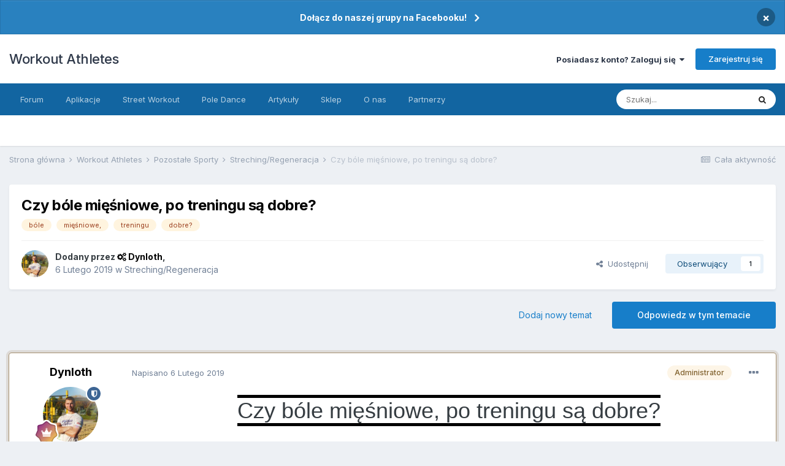

--- FILE ---
content_type: text/html;charset=UTF-8
request_url: https://workoutathletes.com/forum/topic/6952-czy-b%C3%B3le-mi%C4%99%C5%9Bniowe-po-treningu-s%C4%85-dobre/
body_size: 42099
content:
<!DOCTYPE html>
<html lang="pl-PL" dir="ltr">
	<head>
		<meta charset="utf-8">
		<title>Czy bóle mięśniowe, po treningu są dobre? - Streching/Regeneracja - Workout Athletes</title>
		
			<script>
  (function(i,s,o,g,r,a,m){i['GoogleAnalyticsObject']=r;i[r]=i[r]||function(){
  (i[r].q=i[r].q||[]).push(arguments)},i[r].l=1*new Date();a=s.createElement(o),
  m=s.getElementsByTagName(o)[0];a.async=1;a.src=g;m.parentNode.insertBefore(a,m)
  })(window,document,'script','https://www.google-analytics.com/analytics.js','ga');

  ga('create', 'UA-88359099-1', 'auto');
  ga('send', 'pageview');

</script>
		
		

	<meta name="viewport" content="width=device-width, initial-scale=1">


	
	


	<meta name="twitter:card" content="summary" />



	
		
			
				<meta property="og:title" content="Czy bóle mięśniowe, po treningu są dobre?">
			
		
	

	
		
			
				<meta property="og:type" content="website">
			
		
	

	
		
			
				<meta property="og:url" content="https://workoutathletes.com/forum/topic/6952-czy-b%C3%B3le-mi%C4%99%C5%9Bniowe-po-treningu-s%C4%85-dobre/">
			
		
	

	
		
			
				<meta name="description" content="Czy bóle mięśniowe, po treningu są dobre? Żeby bardziej zobrazować Ci artykuł zacznę od mini historyjki DZIEŃ I Dziś jest ten dzień, przełamałem się i zaczynam trenować. Wchodzę na siłownię, opłacam karnet, uśmiecham się do recepcjonistki. Niepewnym krokiem, przechodzę do szatni i nerwowo szukam ...">
			
		
	

	
		
			
				<meta property="og:description" content="Czy bóle mięśniowe, po treningu są dobre? Żeby bardziej zobrazować Ci artykuł zacznę od mini historyjki DZIEŃ I Dziś jest ten dzień, przełamałem się i zaczynam trenować. Wchodzę na siłownię, opłacam karnet, uśmiecham się do recepcjonistki. Niepewnym krokiem, przechodzę do szatni i nerwowo szukam ...">
			
		
	

	
		
			
				<meta property="og:updated_time" content="2019-02-17T01:01:14Z">
			
		
	

	
		
			
				<meta name="keywords" content="bóle, mięśniowe,, treningu, dobre?">
			
		
	

	
		
			
				<meta property="og:site_name" content="Workout Athletes">
			
		
	

	
		
			
				<meta property="og:locale" content="pl_PL">
			
		
	


	
		<link rel="canonical" href="https://workoutathletes.com/forum/topic/6952-czy-b%C3%B3le-mi%C4%99%C5%9Bniowe-po-treningu-s%C4%85-dobre/" />
	

	
		<link as="style" rel="preload" href="https://workoutathletes.com/forum/applications/core/interface/ckeditor/ckeditor/skins/ips/editor.css?t=L5ME" />
	




<link rel="manifest" href="https://workoutathletes.com/forum/manifest.webmanifest/">
<meta name="msapplication-config" content="https://workoutathletes.com/forum/browserconfig.xml/">
<meta name="msapplication-starturl" content="/">
<meta name="application-name" content="Workout Athletes">

<meta name="apple-mobile-web-app-title" content="Workout Athletes">

	<meta name="theme-color" content="#ffffff">










<link rel="preload" href="//workoutathletes.com/forum/applications/core/interface/font/fontawesome-webfont.woff2?v=4.7.0" as="font" crossorigin="anonymous">
		


	
		<link href="https://fonts.googleapis.com/css?family=Inter:300,300i,400,400i,500,700,700i" rel="stylesheet" referrerpolicy="origin">
	



	<link rel='stylesheet' href='https://workoutathletes.com/forum/uploads/css_built_69/341e4a57816af3ba440d891ca87450ff_framework.css?v=6ea20272321703092730' media='all'>

	<link rel='stylesheet' href='https://workoutathletes.com/forum/uploads/css_built_69/05e81b71abe4f22d6eb8d1a929494829_responsive.css?v=6ea20272321703092730' media='all'>

	<link rel='stylesheet' href='https://workoutathletes.com/forum/uploads/css_built_69/20446cf2d164adcc029377cb04d43d17_flags.css?v=6ea20272321703092730' media='all'>

	<link rel='stylesheet' href='https://workoutathletes.com/forum/uploads/css_built_69/90eb5adf50a8c640f633d47fd7eb1778_core.css?v=6ea20272321703092730' media='all'>

	<link rel='stylesheet' href='https://workoutathletes.com/forum/uploads/css_built_69/5a0da001ccc2200dc5625c3f3934497d_core_responsive.css?v=6ea20272321703092730' media='all'>

	<link rel='stylesheet' href='https://workoutathletes.com/forum/uploads/css_built_69/62e269ced0fdab7e30e026f1d30ae516_forums.css?v=6ea20272321703092730' media='all'>

	<link rel='stylesheet' href='https://workoutathletes.com/forum/uploads/css_built_69/76e62c573090645fb99a15a363d8620e_forums_responsive.css?v=6ea20272321703092730' media='all'>

	<link rel='stylesheet' href='https://workoutathletes.com/forum/uploads/css_built_69/ebdea0c6a7dab6d37900b9190d3ac77b_topics.css?v=6ea20272321703092730' media='all'>





<link rel='stylesheet' href='https://workoutathletes.com/forum/uploads/css_built_69/258adbb6e4f3e83cd3b355f84e3fa002_custom.css?v=6ea20272321703092730' media='all'>




		
		

	
	<link rel='shortcut icon' href='https://workoutathletes.com/forum/uploads/monthly_2020_04/wa.png' type="image/png">

	</head>
	<body class='ipsApp ipsApp_front ipsJS_none ipsClearfix' data-controller='core.front.core.app' data-message="" data-pageApp='forums' data-pageLocation='front' data-pageModule='forums' data-pageController='topic' data-pageID='6952'  >
		<a href='#ipsLayout_mainArea' class='ipsHide' title='Przejdź do głównej zawartości tej strony' accesskey='m'>Skocz do zawartości</a>
		
			<div id='ipsLayout_header' class='ipsClearfix'>
				



<div class='cAnnouncements' data-controller="core.front.core.announcementBanner" >
	
	<div class='cAnnouncementPageTop ipsJS_hide ipsAnnouncement ipsMessage_information' data-announcementId="20">
        
        <a href='https://www.facebook.com/groups/workoutathletes' target="_blank" rel='noopener'>Dołącz do naszej grupy na Facebooku!</a>
        

		<a href='#' data-role="dismissAnnouncement">×</a>
	</div>
	
</div>



				<header>
					<div class='ipsLayout_container'>
						

<a href='https://workoutathletes.com/forum/' id='elSiteTitle' accesskey='1'>Workout Athletes</a>

						
							

	<ul id="elUserNav" class="ipsList_inline cSignedOut ipsResponsive_showDesktop">
		
		
	


	<li class='cUserNav_icon ipsHide' id='elCart_container'></li>
	<li class='elUserNav_sep ipsHide' id='elCart_sep'></li>

<li id="elSignInLink">
			<a href="https://workoutathletes.com/forum/login/" data-ipsmenu-closeonclick="false" data-ipsmenu id="elUserSignIn">
				Posiadasz konto? Zaloguj się  <i class="fa fa-caret-down"></i>
			</a>
			
<div id='elUserSignIn_menu' class='ipsMenu ipsMenu_auto ipsHide'>
	<form accept-charset='utf-8' method='post' action='https://workoutathletes.com/forum/login/'>
		<input type="hidden" name="csrfKey" value="2a29fc13dafe3a161367d68b8ac5fba5">
		<input type="hidden" name="ref" value="aHR0cHM6Ly93b3Jrb3V0YXRobGV0ZXMuY29tL2ZvcnVtL3RvcGljLzY5NTItY3p5LWIlQzMlQjNsZS1taSVDNCU5OSVDNSU5Qm5pb3dlLXBvLXRyZW5pbmd1LXMlQzQlODUtZG9icmUv">
		<div data-role="loginForm">
			
			
			
				
<div class="ipsPad ipsForm ipsForm_vertical">
	<h4 class="ipsType_sectionHead">Zaloguj się</h4>
	<br><br>
	<ul class='ipsList_reset'>
		<li class="ipsFieldRow ipsFieldRow_noLabel ipsFieldRow_fullWidth">
			
			
				<input type="text" placeholder="Nazwa użytkownika" name="auth" autocomplete="username">
			
		</li>
		<li class="ipsFieldRow ipsFieldRow_noLabel ipsFieldRow_fullWidth">
			<input type="password" placeholder="Hasło" name="password" autocomplete="current-password">
		</li>
		<li class="ipsFieldRow ipsFieldRow_checkbox ipsClearfix">
			<span class="ipsCustomInput">
				<input type="checkbox" name="remember_me" id="remember_me_checkbox" value="1" checked aria-checked="true">
				<span></span>
			</span>
			<div class="ipsFieldRow_content">
				<label class="ipsFieldRow_label" for="remember_me_checkbox">Zapamiętaj mnie</label>
				<span class="ipsFieldRow_desc">Nie polecane na współdzielonych komputerach</span>
			</div>
		</li>
		<li class="ipsFieldRow ipsFieldRow_fullWidth">
			<button type="submit" name="_processLogin" value="usernamepassword" class="ipsButton ipsButton_primary ipsButton_small" id="elSignIn_submit">Zaloguj się</button>
			
				<p class="ipsType_right ipsType_small">
					
						<a href='https://workoutathletes.com/forum/lostpassword/' data-ipsDialog data-ipsDialog-title='Nie pamiętasz hasła?'>
					
					Nie pamiętasz hasła?</a>
				</p>
			
		</li>
	</ul>
</div>
			
		</div>
	</form>
</div>
		</li>
		
			<li>
				
					<a href="https://workoutathletes.com/forum/register/" data-ipsdialog data-ipsdialog-size="narrow" data-ipsdialog-title="Zarejestruj się"  id="elRegisterButton" class="ipsButton ipsButton_normal ipsButton_primary">Zarejestruj się</a>
				
			</li>
		
	</ul>

							
<ul class='ipsMobileHamburger ipsList_reset ipsResponsive_hideDesktop'>
	<li data-ipsDrawer data-ipsDrawer-drawerElem='#elMobileDrawer'>
		<a href='#'>
			
			
				
			
			
			
			<i class='fa fa-navicon'></i>
		</a>
	</li>
</ul>
						
					</div>
				</header>
				

	<nav data-controller='core.front.core.navBar' class=' ipsResponsive_showDesktop'>
		<div class='ipsNavBar_primary ipsLayout_container '>
			<ul data-role="primaryNavBar" class='ipsClearfix'>
				


	
		
		
		<li  id='elNavSecondary_30' data-role="navBarItem" data-navApp="core" data-navExt="CustomItem">
			
			
				<a href="https://workoutathletes.com/forum"  data-navItem-id="30" >
					Forum<span class='ipsNavBar_active__identifier'></span>
				</a>
			
			
				<ul class='ipsNavBar_secondary ipsHide' data-role='secondaryNavBar'>
					


	
		
		
		<li  id='elNavSecondary_29' data-role="navBarItem" data-navApp="core" data-navExt="Leaderboard">
			
			
				<a href="https://workoutathletes.com/forum/leaderboard/"  data-navItem-id="29" >
					Ranking<span class='ipsNavBar_active__identifier'></span>
				</a>
			
			
		</li>
	
	

	
		
		
		<li  id='elNavSecondary_136' data-role="navBarItem" data-navApp="core" data-navExt="CustomItem">
			
			
				<a href="https://workoutathletes.com/forum/discover/"  data-navItem-id="136" >
					Aktywność<span class='ipsNavBar_active__identifier'></span>
				</a>
			
			
		</li>
	
	

	
		
		
		<li  id='elNavSecondary_26' data-role="navBarItem" data-navApp="core" data-navExt="Guidelines">
			
			
				<a href="https://workoutathletes.com/forum/guidelines/"  data-navItem-id="26" >
					Regulamin<span class='ipsNavBar_active__identifier'></span>
				</a>
			
			
		</li>
	
	

					<li class='ipsHide' id='elNavigationMore_30' data-role='navMore'>
						<a href='#' data-ipsMenu data-ipsMenu-appendTo='#elNavigationMore_30' id='elNavigationMore_30_dropdown'>Więcej <i class='fa fa-caret-down'></i></a>
						<ul class='ipsHide ipsMenu ipsMenu_auto' id='elNavigationMore_30_dropdown_menu' data-role='moreDropdown'></ul>
					</li>
				</ul>
			
		</li>
	
	

	
		
		
		<li  id='elNavSecondary_33' data-role="navBarItem" data-navApp="core" data-navExt="CustomItem">
			
			
				<a href="https://workoutathletes.com/forum"  data-navItem-id="33" >
					Aplikacje<span class='ipsNavBar_active__identifier'></span>
				</a>
			
			
				<ul class='ipsNavBar_secondary ipsHide' data-role='secondaryNavBar'>
					


	
		
		
		<li  id='elNavSecondary_13' data-role="navBarItem" data-navApp="gallery" data-navExt="Gallery">
			
			
				<a href="https://workoutathletes.com/forum/gallery/"  data-navItem-id="13" >
					Galeria<span class='ipsNavBar_active__identifier'></span>
				</a>
			
			
		</li>
	
	

	
		
		
		<li  id='elNavSecondary_3' data-role="navBarItem" data-navApp="core" data-navExt="Clubs">
			
			
				<a href="https://workoutathletes.com/forum/clubs/"  data-navItem-id="3" >
					Kluby<span class='ipsNavBar_active__identifier'></span>
				</a>
			
			
		</li>
	
	

	
		
		
		<li  id='elNavSecondary_11' data-role="navBarItem" data-navApp="blog" data-navExt="Blogs">
			
			
				<a href="https://workoutathletes.com/forum/blogs/"  data-navItem-id="11" >
					Blogi<span class='ipsNavBar_active__identifier'></span>
				</a>
			
			
		</li>
	
	

	
		
		
		<li  id='elNavSecondary_12' data-role="navBarItem" data-navApp="calendar" data-navExt="Calendar">
			
			
				<a href="https://workoutathletes.com/forum/calendar/"  data-navItem-id="12" >
					Kalendarz<span class='ipsNavBar_active__identifier'></span>
				</a>
			
			
		</li>
	
	

					<li class='ipsHide' id='elNavigationMore_33' data-role='navMore'>
						<a href='#' data-ipsMenu data-ipsMenu-appendTo='#elNavigationMore_33' id='elNavigationMore_33_dropdown'>Więcej <i class='fa fa-caret-down'></i></a>
						<ul class='ipsHide ipsMenu ipsMenu_auto' id='elNavigationMore_33_dropdown_menu' data-role='moreDropdown'></ul>
					</li>
				</ul>
			
		</li>
	
	

	
		
		
		<li  id='elNavSecondary_140' data-role="navBarItem" data-navApp="core" data-navExt="CustomItem">
			
			
				<a href="https://workoutathletes.com/forum/forum/93-street-workout-polska/"  data-navItem-id="140" >
					Street Workout<span class='ipsNavBar_active__identifier'></span>
				</a>
			
			
				<ul class='ipsNavBar_secondary ipsHide' data-role='secondaryNavBar'>
					


	
		
		
		<li  id='elNavSecondary_137' data-role="navBarItem" data-navApp="core" data-navExt="CustomItem">
			
			
				<a href="https://workoutathletes.com/forum/forum/93-street-workout-polska/"  data-navItem-id="137" >
					SW Forum<span class='ipsNavBar_active__identifier'></span>
				</a>
			
			
		</li>
	
	

	
		
		
		<li  id='elNavSecondary_138' data-role="navBarItem" data-navApp="core" data-navExt="CustomItem">
			
			
				<a href="https://workoutathletes.com/lokalizacje/wyszukiwarka/?postType=listingsw&amp;postsPerPage=20"  data-navItem-id="138" >
					SW Parki<span class='ipsNavBar_active__identifier'></span>
				</a>
			
			
		</li>
	
	

	
		
		
		<li  id='elNavSecondary_139' data-role="navBarItem" data-navApp="core" data-navExt="CustomItem">
			
			
				<a href="https://workoutathletes.com/atlas-cwiczen-kalistenika/"  data-navItem-id="139" >
					Atlas Ćwiczeń<span class='ipsNavBar_active__identifier'></span>
				</a>
			
			
		</li>
	
	

					<li class='ipsHide' id='elNavigationMore_140' data-role='navMore'>
						<a href='#' data-ipsMenu data-ipsMenu-appendTo='#elNavigationMore_140' id='elNavigationMore_140_dropdown'>Więcej <i class='fa fa-caret-down'></i></a>
						<ul class='ipsHide ipsMenu ipsMenu_auto' id='elNavigationMore_140_dropdown_menu' data-role='moreDropdown'></ul>
					</li>
				</ul>
			
		</li>
	
	

	
		
		
		<li  id='elNavSecondary_141' data-role="navBarItem" data-navApp="core" data-navExt="CustomItem">
			
			
				<a href="https://workoutathletes.com/forum/forum/184-pole-dance-polska/"  data-navItem-id="141" >
					Pole Dance<span class='ipsNavBar_active__identifier'></span>
				</a>
			
			
				<ul class='ipsNavBar_secondary ipsHide' data-role='secondaryNavBar'>
					


	
		
		
		<li  id='elNavSecondary_142' data-role="navBarItem" data-navApp="core" data-navExt="CustomItem">
			
			
				<a href="https://workoutathletes.com/forum/forum/184-pole-dance-polska/"  data-navItem-id="142" >
					PD Forum<span class='ipsNavBar_active__identifier'></span>
				</a>
			
			
		</li>
	
	

	
		
		
		<li  id='elNavSecondary_143' data-role="navBarItem" data-navApp="core" data-navExt="CustomItem">
			
			
				<a href="https://workoutathletes.com/lokalizacje/wyszukiwarka/?postType=listing&amp;postsPerPage=20"  data-navItem-id="143" >
					PD Szkoły<span class='ipsNavBar_active__identifier'></span>
				</a>
			
			
		</li>
	
	

	
		
		
		<li  id='elNavSecondary_144' data-role="navBarItem" data-navApp="core" data-navExt="CustomItem">
			
			
				<a href="https://workoutathletes.com/forum/gallery/category/12-pole-dance-katalog-figur/"  data-navItem-id="144" >
					Katalog Figur<span class='ipsNavBar_active__identifier'></span>
				</a>
			
			
		</li>
	
	

					<li class='ipsHide' id='elNavigationMore_141' data-role='navMore'>
						<a href='#' data-ipsMenu data-ipsMenu-appendTo='#elNavigationMore_141' id='elNavigationMore_141_dropdown'>Więcej <i class='fa fa-caret-down'></i></a>
						<ul class='ipsHide ipsMenu ipsMenu_auto' id='elNavigationMore_141_dropdown_menu' data-role='moreDropdown'></ul>
					</li>
				</ul>
			
		</li>
	
	

	
		
		
		<li  id='elNavSecondary_94' data-role="navBarItem" data-navApp="core" data-navExt="CustomItem">
			
			
				<a href="https://workoutathletes.com/forum/topic/2918-kompendium-wiedzy/"  data-navItem-id="94" >
					Artykuły<span class='ipsNavBar_active__identifier'></span>
				</a>
			
			
		</li>
	
	

	
		
		
		<li  id='elNavSecondary_67' data-role="navBarItem" data-navApp="nexus" data-navExt="Store">
			
			
				<a href="https://workoutathletes.com/forum/store/"  data-navItem-id="67" >
					Sklep<span class='ipsNavBar_active__identifier'></span>
				</a>
			
			
				<ul class='ipsNavBar_secondary ipsHide' data-role='secondaryNavBar'>
					


	
		
		
		<li  id='elNavSecondary_90' data-role="navBarItem" data-navApp="core" data-navExt="CustomItem">
			
			
				<a href="https://workoutathletes.com/forum/store/category/1-plany-treningowe/"  data-navItem-id="90" >
					Plany Treningowe<span class='ipsNavBar_active__identifier'></span>
				</a>
			
			
		</li>
	
	

	
		
		
		<li  id='elNavSecondary_91' data-role="navBarItem" data-navApp="core" data-navExt="CustomItem">
			
			
				<a href="https://workoutathletes.com/forum/store/category/3-diety/"  data-navItem-id="91" >
					Diety<span class='ipsNavBar_active__identifier'></span>
				</a>
			
			
		</li>
	
	

	
	

	
	

	
	

	
	

					<li class='ipsHide' id='elNavigationMore_67' data-role='navMore'>
						<a href='#' data-ipsMenu data-ipsMenu-appendTo='#elNavigationMore_67' id='elNavigationMore_67_dropdown'>Więcej <i class='fa fa-caret-down'></i></a>
						<ul class='ipsHide ipsMenu ipsMenu_auto' id='elNavigationMore_67_dropdown_menu' data-role='moreDropdown'></ul>
					</li>
				</ul>
			
		</li>
	
	

	
		
		
		<li  id='elNavSecondary_88' data-role="navBarItem" data-navApp="core" data-navExt="CustomItem">
			
			
				<a href="https://workoutathletes.com/forum/topic/2996-o-nas/"  data-navItem-id="88" >
					O nas<span class='ipsNavBar_active__identifier'></span>
				</a>
			
			
				<ul class='ipsNavBar_secondary ipsHide' data-role='secondaryNavBar'>
					


	
		
		
		<li  id='elNavSecondary_120' data-role="navBarItem" data-navApp="core" data-navExt="CustomItem">
			
			
				<a href="https://workoutathletes.com/kontakt/"  data-navItem-id="120" >
					Kontakt<span class='ipsNavBar_active__identifier'></span>
				</a>
			
			
		</li>
	
	

					<li class='ipsHide' id='elNavigationMore_88' data-role='navMore'>
						<a href='#' data-ipsMenu data-ipsMenu-appendTo='#elNavigationMore_88' id='elNavigationMore_88_dropdown'>Więcej <i class='fa fa-caret-down'></i></a>
						<ul class='ipsHide ipsMenu ipsMenu_auto' id='elNavigationMore_88_dropdown_menu' data-role='moreDropdown'></ul>
					</li>
				</ul>
			
		</li>
	
	

	
		
		
		<li  id='elNavSecondary_145' data-role="navBarItem" data-navApp="core" data-navExt="CustomItem">
			
			
				<a href="https://workoutathletes.com/forum/topic/14268-partnerzy/"  data-navItem-id="145" >
					Partnerzy<span class='ipsNavBar_active__identifier'></span>
				</a>
			
			
		</li>
	
	

				<li class='ipsHide' id='elNavigationMore' data-role='navMore'>
					<a href='#' data-ipsMenu data-ipsMenu-appendTo='#elNavigationMore' id='elNavigationMore_dropdown'>Więcej</a>
					<ul class='ipsNavBar_secondary ipsHide' data-role='secondaryNavBar'>
						<li class='ipsHide' id='elNavigationMore_more' data-role='navMore'>
							<a href='#' data-ipsMenu data-ipsMenu-appendTo='#elNavigationMore_more' id='elNavigationMore_more_dropdown'>Więcej <i class='fa fa-caret-down'></i></a>
							<ul class='ipsHide ipsMenu ipsMenu_auto' id='elNavigationMore_more_dropdown_menu' data-role='moreDropdown'></ul>
						</li>
					</ul>
				</li>
			</ul>
			

	<div id="elSearchWrapper">
		<div id='elSearch' class='' data-controller='core.front.core.quickSearch'>
			<form accept-charset='utf-8' action='//workoutathletes.com/forum/search/?do=quicksearch' method='post'>
				<input type='search' id='elSearchField' placeholder='Szukaj...' name='q' autocomplete='off' aria-label='Szukaj'>
				<button class='cSearchSubmit' type="submit" aria-label='Szukaj'><i class="fa fa-search"></i></button>
				<div id="elSearchExpanded">
					<div class="ipsMenu_title">
						Szukaj w
					</div>
					<ul class="ipsSideMenu_list ipsSideMenu_withRadios ipsSideMenu_small" data-ipsSideMenu data-ipsSideMenu-type="radio" data-ipsSideMenu-responsive="false" data-role="searchContexts">
						<li>
							<span class='ipsSideMenu_item ipsSideMenu_itemActive' data-ipsMenuValue='all'>
								<input type="radio" name="type" value="all" checked id="elQuickSearchRadio_type_all">
								<label for='elQuickSearchRadio_type_all' id='elQuickSearchRadio_type_all_label'>Wszędzie</label>
							</span>
						</li>
						
						
							<li>
								<span class='ipsSideMenu_item' data-ipsMenuValue='forums_topic'>
									<input type="radio" name="type" value="forums_topic" id="elQuickSearchRadio_type_forums_topic">
									<label for='elQuickSearchRadio_type_forums_topic' id='elQuickSearchRadio_type_forums_topic_label'>Tematy</label>
								</span>
							</li>
						
						
							
								<li>
									<span class='ipsSideMenu_item' data-ipsMenuValue='contextual_{&quot;type&quot;:&quot;forums_topic&quot;,&quot;nodes&quot;:243}'>
										<input type="radio" name="type" value='contextual_{&quot;type&quot;:&quot;forums_topic&quot;,&quot;nodes&quot;:243}' id='elQuickSearchRadio_type_contextual_1427dab66a0fdb33c7913e0d17e71f6b'>
										<label for='elQuickSearchRadio_type_contextual_1427dab66a0fdb33c7913e0d17e71f6b' id='elQuickSearchRadio_type_contextual_1427dab66a0fdb33c7913e0d17e71f6b_label'>To forum</label>
									</span>
								</li>
							
								<li>
									<span class='ipsSideMenu_item' data-ipsMenuValue='contextual_{&quot;type&quot;:&quot;forums_topic&quot;,&quot;item&quot;:6952}'>
										<input type="radio" name="type" value='contextual_{&quot;type&quot;:&quot;forums_topic&quot;,&quot;item&quot;:6952}' id='elQuickSearchRadio_type_contextual_fd0fd9ffd65347d5758160077850f71d'>
										<label for='elQuickSearchRadio_type_contextual_fd0fd9ffd65347d5758160077850f71d' id='elQuickSearchRadio_type_contextual_fd0fd9ffd65347d5758160077850f71d_label'>Ten temat</label>
									</span>
								</li>
							
						
						<li data-role="showMoreSearchContexts">
							<span class='ipsSideMenu_item' data-action="showMoreSearchContexts" data-exclude="forums_topic">
								Więcej opcji...
							</span>
						</li>
					</ul>
					<div class="ipsMenu_title">
						Znajdź wyniki, które zawierają...
					</div>
					<ul class='ipsSideMenu_list ipsSideMenu_withRadios ipsSideMenu_small ipsType_normal' role="radiogroup" data-ipsSideMenu data-ipsSideMenu-type="radio" data-ipsSideMenu-responsive="false" data-filterType='andOr'>
						
							<li>
								<span class='ipsSideMenu_item ipsSideMenu_itemActive' data-ipsMenuValue='or'>
									<input type="radio" name="search_and_or" value="or" checked id="elRadio_andOr_or">
									<label for='elRadio_andOr_or' id='elField_andOr_label_or'>Zawierają <em>dowolne</em> z moich wyszukiwanych słów</label>
								</span>
							</li>
						
							<li>
								<span class='ipsSideMenu_item ' data-ipsMenuValue='and'>
									<input type="radio" name="search_and_or" value="and"  id="elRadio_andOr_and">
									<label for='elRadio_andOr_and' id='elField_andOr_label_and'><em>Wszystkie</em> z moich wyszukiwanych słów</label>
								</span>
							</li>
						
					</ul>
					<div class="ipsMenu_title">
						Szukaj wyników w...
					</div>
					<ul class='ipsSideMenu_list ipsSideMenu_withRadios ipsSideMenu_small ipsType_normal' role="radiogroup" data-ipsSideMenu data-ipsSideMenu-type="radio" data-ipsSideMenu-responsive="false" data-filterType='searchIn'>
						<li>
							<span class='ipsSideMenu_item ipsSideMenu_itemActive' data-ipsMenuValue='all'>
								<input type="radio" name="search_in" value="all" checked id="elRadio_searchIn_and">
								<label for='elRadio_searchIn_and' id='elField_searchIn_label_all'>Tytułach i zawartości</label>
							</span>
						</li>
						<li>
							<span class='ipsSideMenu_item' data-ipsMenuValue='titles'>
								<input type="radio" name="search_in" value="titles" id="elRadio_searchIn_titles">
								<label for='elRadio_searchIn_titles' id='elField_searchIn_label_titles'>Jedynie w tytułach</label>
							</span>
						</li>
					</ul>
				</div>
			</form>
		</div>
	</div>

		</div>
	</nav>

				
<ul id='elMobileNav' class='ipsResponsive_hideDesktop' data-controller='core.front.core.mobileNav'>
	
		
			
			
				
				
			
				
				
			
				
					<li id='elMobileBreadcrumb'>
						<a href='https://workoutathletes.com/forum/forum/243-strechingregeneracja/'>
							<span>Streching/Regeneracja</span>
						</a>
					</li>
				
				
			
				
				
			
		
	
	
	
	<li >
		<a data-action="defaultStream" href='https://workoutathletes.com/forum/discover/'><i class="fa fa-newspaper-o" aria-hidden="true"></i></a>
	</li>

	

	
		<li class='ipsJS_show'>
			<a href='https://workoutathletes.com/forum/search/'><i class='fa fa-search'></i></a>
		</li>
	
</ul>
			</div>
		
		<main id='ipsLayout_body' class='ipsLayout_container'>
			<div id='ipsLayout_contentArea'>
				<div id='ipsLayout_contentWrapper'>
					
<nav class='ipsBreadcrumb ipsBreadcrumb_top ipsFaded_withHover'>
	

	<ul class='ipsList_inline ipsPos_right'>
		
		<li >
			<a data-action="defaultStream" class='ipsType_light '  href='https://workoutathletes.com/forum/discover/'><i class="fa fa-newspaper-o" aria-hidden="true"></i> <span>Cała aktywność</span></a>
		</li>
		
	</ul>

	<ul data-role="breadcrumbList">
		<li>
			<a title="Strona główna" href='https://workoutathletes.com/forum/'>
				<span>Strona główna <i class='fa fa-angle-right'></i></span>
			</a>
		</li>
		
		
			<li>
				
					<a href='https://workoutathletes.com/forum/forum/3-workout-athletes/'>
						<span>Workout Athletes <i class='fa fa-angle-right' aria-hidden="true"></i></span>
					</a>
				
			</li>
		
			<li>
				
					<a href='https://workoutathletes.com/forum/forum/166-pozosta%C5%82e-sporty/'>
						<span>Pozostałe Sporty <i class='fa fa-angle-right' aria-hidden="true"></i></span>
					</a>
				
			</li>
		
			<li>
				
					<a href='https://workoutathletes.com/forum/forum/243-strechingregeneracja/'>
						<span>Streching/Regeneracja <i class='fa fa-angle-right' aria-hidden="true"></i></span>
					</a>
				
			</li>
		
			<li>
				
					Czy bóle mięśniowe, po treningu są dobre?
				
			</li>
		
	</ul>
</nav>
					
					<div id='ipsLayout_mainArea'>
						
						
						
						

	




						



<div class='ipsPageHeader ipsResponsive_pull ipsBox ipsPadding sm:ipsPadding:half ipsMargin_bottom'>
	
	<div class='ipsFlex ipsFlex-ai:center ipsFlex-fw:wrap ipsGap:4'>
		<div class='ipsFlex-flex:11'>
			<h1 class='ipsType_pageTitle ipsContained_container'>
				

				
				
					<span class='ipsType_break ipsContained'>
						<span>Czy bóle mięśniowe, po treningu są dobre?</span>
					</span>
				
			</h1>
			
			
				


	
		<ul class='ipsTags ipsList_inline ' >
			
				
					

<li >
	
	<a href="https://workoutathletes.com/forum/tags/b%C3%B3le/" class='ipsTag' title="Znajdź inną zawartość z tagiem 'bóle'" rel="tag"><span>bóle</span></a>
	
</li>
				
					

<li >
	
	<a href="https://workoutathletes.com/forum/tags/mi%C4%99%C5%9Bniowe,/" class='ipsTag' title="Znajdź inną zawartość z tagiem 'mięśniowe,'" rel="tag"><span>mięśniowe,</span></a>
	
</li>
				
					

<li >
	
	<a href="https://workoutathletes.com/forum/tags/treningu/" class='ipsTag' title="Znajdź inną zawartość z tagiem 'treningu'" rel="tag"><span>treningu</span></a>
	
</li>
				
					

<li >
	
	<a href="https://workoutathletes.com/forum/tags/dobre%3F/" class='ipsTag' title="Znajdź inną zawartość z tagiem 'dobre?'" rel="tag"><span>dobre?</span></a>
	
</li>
				
			
			
		</ul>
		
	

			
		</div>
		
	</div>
	<hr class='ipsHr'>
	<div class='ipsPageHeader__meta ipsFlex ipsFlex-jc:between ipsFlex-ai:center ipsFlex-fw:wrap ipsGap:3'>
		<div class='ipsFlex-flex:11'>
			<div class='ipsPhotoPanel ipsPhotoPanel_mini ipsPhotoPanel_notPhone ipsClearfix'>
				


	<a href="https://workoutathletes.com/forum/profile/1-dynloth/" data-ipsHover data-ipsHover-width="370" data-ipsHover-target="https://workoutathletes.com/forum/profile/1-dynloth/?do=hovercard" class="ipsUserPhoto ipsUserPhoto_mini" title="Przejdź do profilu Dynloth">
		<img src='https://workoutathletes.com/forum/uploads/monthly_2022_02/44038393_1975843255828740_5194287285473902592_n.thumb.jpg.ace6bc1ee0b8f8ce4fd84dffd18855a7.jpg' alt='Dynloth' loading="lazy">
	</a>

				<div>
					<p class='ipsType_reset ipsType_blendLinks'>
						<span class='ipsType_normal'>
						
							<strong>Dodany przez 


<a href='https://workoutathletes.com/forum/profile/1-dynloth/' data-ipsHover data-ipsHover-width='370' data-ipsHover-target='https://workoutathletes.com/forum/profile/1-dynloth/?do=hovercard&amp;referrer=https%253A%252F%252Fworkoutathletes.com%252Fforum%252Ftopic%252F6952-czy-b%2525C3%2525B3le-mi%2525C4%252599%2525C5%25259Bniowe-po-treningu-s%2525C4%252585-dobre%252F' title="Przejdź do profilu Dynloth" class="ipsType_break"><span style='color:black; font-weight: bold;'> <i class="fa fa-cogs" aria-hidden="true"></i> Dynloth</span></a>, </strong><br />
							<span class='ipsType_light'><time datetime='2019-02-06T16:02:15Z' title='06.02.2019 16:02 ' data-short='6 l '>6 Lutego 2019</time> w <a href="https://workoutathletes.com/forum/forum/243-strechingregeneracja/">Streching/Regeneracja</a></span>
						
						</span>
					</p>
				</div>
			</div>
		</div>
		
			<div class='ipsFlex-flex:01 ipsResponsive_hidePhone'>
				<div class='ipsFlex ipsFlex-ai:center ipsFlex-jc:center ipsGap:3 ipsGap_row:0'>
					
						


    <a href='#elShareItem_609691181_menu' id='elShareItem_609691181' data-ipsMenu class='ipsShareButton ipsButton ipsButton_verySmall ipsButton_link ipsButton_link--light'>
        <span><i class='fa fa-share-alt'></i></span> &nbsp;Udostępnij
    </a>

    <div class='ipsPadding ipsMenu ipsMenu_auto ipsHide' id='elShareItem_609691181_menu' data-controller="core.front.core.sharelink">
        <ul class='ipsList_inline'>
            
                <li>
<a href="http://twitter.com/share?url=https%3A%2F%2Fworkoutathletes.com%2Fforum%2Ftopic%2F6952-czy-b%2525C3%2525B3le-mi%2525C4%252599%2525C5%25259Bniowe-po-treningu-s%2525C4%252585-dobre%2F" class="cShareLink cShareLink_twitter" target="_blank" data-role="shareLink" title='Udostępnij na Twitterze' data-ipsTooltip rel='noopener'>
	<i class="fa fa-twitter"></i>
</a></li>
            
                <li>
<a href="https://www.facebook.com/sharer/sharer.php?u=https%3A%2F%2Fworkoutathletes.com%2Fforum%2Ftopic%2F6952-czy-b%25C3%25B3le-mi%25C4%2599%25C5%259Bniowe-po-treningu-s%25C4%2585-dobre%2F" class="cShareLink cShareLink_facebook" target="_blank" data-role="shareLink" title='Udostępnij na Facebooku' data-ipsTooltip rel='noopener'>
	<i class="fa fa-facebook"></i>
</a></li>
            
                <li>
<a href="http://www.reddit.com/submit?url=https%3A%2F%2Fworkoutathletes.com%2Fforum%2Ftopic%2F6952-czy-b%25C3%25B3le-mi%25C4%2599%25C5%259Bniowe-po-treningu-s%25C4%2585-dobre%2F&amp;title=Czy+b%C3%B3le+mi%C4%99%C5%9Bniowe%2C+po+treningu+s%C4%85+dobre%3F" class="cShareLink cShareLink_reddit" target="_blank" title='Udostępnij w Reddit' data-ipsTooltip rel='noopener'>
	<i class="fa fa-reddit"></i>
</a></li>
            
                <li>
<a href="mailto:?subject=Czy%20b%C3%B3le%20mi%C4%99%C5%9Bniowe%2C%20po%20treningu%20s%C4%85%20dobre%3F&body=https%3A%2F%2Fworkoutathletes.com%2Fforum%2Ftopic%2F6952-czy-b%25C3%25B3le-mi%25C4%2599%25C5%259Bniowe-po-treningu-s%25C4%2585-dobre%2F" rel='nofollow' class='cShareLink cShareLink_email' title='Wyślij link za pomocą poczty e-mail' data-ipsTooltip>
	<i class="fa fa-envelope"></i>
</a></li>
            
                <li>
<a href="http://pinterest.com/pin/create/button/?url=https://workoutathletes.com/forum/topic/6952-czy-b%25C3%25B3le-mi%25C4%2599%25C5%259Bniowe-po-treningu-s%25C4%2585-dobre/&amp;media=" class="cShareLink cShareLink_pinterest" target="_blank" data-role="shareLink" title='Udostępnij w Pinterest' data-ipsTooltip rel='noopener'>
	<i class="fa fa-pinterest"></i>
</a></li>
            
        </ul>
        
            <hr class='ipsHr'>
            <button class='ipsHide ipsButton ipsButton_verySmall ipsButton_light ipsButton_fullWidth ipsMargin_top:half' data-controller='core.front.core.webshare' data-role='webShare' data-webShareTitle='Czy bóle mięśniowe, po treningu są dobre?' data-webShareText='Czy bóle mięśniowe, po treningu są dobre?' data-webShareUrl='https://workoutathletes.com/forum/topic/6952-czy-b%C3%B3le-mi%C4%99%C5%9Bniowe-po-treningu-s%C4%85-dobre/'>Więcej opcji udostępniania...</button>
        
    </div>

					
					



					

<div data-followApp='forums' data-followArea='topic' data-followID='6952' data-controller='core.front.core.followButton'>
	

	<a href='https://workoutathletes.com/forum/login/' class="ipsFollow ipsPos_middle ipsButton ipsButton_light ipsButton_verySmall " data-role="followButton" data-ipsTooltip title='Zaloguj się, aby obserwować tę zawartość'>
		<span>Obserwujący</span>
		<span class='ipsCommentCount'>1</span>
	</a>

</div>
				</div>
			</div>
					
	</div>
	
	
</div>






<div class='ipsClearfix'>
	<ul class="ipsToolList ipsToolList_horizontal ipsClearfix ipsSpacer_both ">
		
			<li class='ipsToolList_primaryAction'>
				<span data-controller='forums.front.topic.reply'>
					
						<a href='#replyForm' class='ipsButton ipsButton_important ipsButton_medium ipsButton_fullWidth' data-action='replyToTopic'>Odpowiedz w tym temacie</a>
					
				</span>
			</li>
		
		
			<li class='ipsResponsive_hidePhone'>
				
					<a href="https://workoutathletes.com/forum/forum/243-strechingregeneracja/?do=add" class='ipsButton ipsButton_link ipsButton_medium ipsButton_fullWidth' title='Rozpocznij nowy temat w tym forum'>Dodaj nowy temat</a>
				
			</li>
		
		
	</ul>
</div>

<div id='comments' data-controller='core.front.core.commentFeed,forums.front.topic.view, core.front.core.ignoredComments' data-autoPoll data-baseURL='https://workoutathletes.com/forum/topic/6952-czy-b%C3%B3le-mi%C4%99%C5%9Bniowe-po-treningu-s%C4%85-dobre/' data-lastPage data-feedID='topic-6952' class='cTopic ipsClear ipsSpacer_top'>
	
			
	

	

<div data-controller='core.front.core.recommendedComments' data-url='https://workoutathletes.com/forum/topic/6952-czy-b%C3%B3le-mi%C4%99%C5%9Bniowe-po-treningu-s%C4%85-dobre/?recommended=comments' class='ipsRecommendedComments ipsHide'>
	<div data-role="recommendedComments">
		<h2 class='ipsType_sectionHead ipsType_large ipsType_bold ipsMargin_bottom'>Rekomendowane odpowiedzi</h2>
		
	</div>
</div>
	
	<div id="elPostFeed" data-role='commentFeed' data-controller='core.front.core.moderation' >
		<form action="https://workoutathletes.com/forum/topic/6952-czy-b%C3%B3le-mi%C4%99%C5%9Bniowe-po-treningu-s%C4%85-dobre/?csrfKey=2a29fc13dafe3a161367d68b8ac5fba5&amp;do=multimodComment" method="post" data-ipsPageAction data-role='moderationTools'>
			
			
				

					

					
					



<a id='comment-71720'></a>
<article data-memberGroup="4"  id='elComment_71720' class='cPost ipsBox ipsResponsive_pull  ipsComment  ipsComment_parent ipsClearfix ipsClear ipsColumns ipsColumns_noSpacing ipsColumns_collapsePhone ipsComment_highlighted   '>
	

	
		<div class='ipsResponsive_showPhone ipsComment_badges'>
			<ul class='ipsList_reset ipsFlex ipsFlex-fw:wrap ipsGap:2 ipsGap_row:1'>
				
					<li><strong class='ipsBadge ipsBadge_large ipsBadge_highlightedGroup'>Administrator</strong></li>
				
				
				
				
			</ul>
		</div>
	

	<div class='cAuthorPane_mobile ipsResponsive_showPhone'>
		<div class='cAuthorPane_photo'>
			<div class='cAuthorPane_photoWrap'>
				


	<a href="https://workoutathletes.com/forum/profile/1-dynloth/" data-ipsHover data-ipsHover-width="370" data-ipsHover-target="https://workoutathletes.com/forum/profile/1-dynloth/?do=hovercard" class="ipsUserPhoto ipsUserPhoto_large" title="Przejdź do profilu Dynloth">
		<img src='https://workoutathletes.com/forum/uploads/monthly_2022_02/44038393_1975843255828740_5194287285473902592_n.thumb.jpg.ace6bc1ee0b8f8ce4fd84dffd18855a7.jpg' alt='Dynloth' loading="lazy">
	</a>

				
				<span class="cAuthorPane_badge cAuthorPane_badge--moderator" data-ipsTooltip title="Dynloth jest moderatorem"></span>
				
				
					<a href="https://workoutathletes.com/forum/profile/1-dynloth/badges/">
						
<img src='https://workoutathletes.com/forum/uploads/monthly_2021_05/13_Veteran.svg' loading="lazy" alt="Veteran" class="cAuthorPane_badge cAuthorPane_badge--rank ipsOutline ipsOutline:2px" data-ipsTooltip title="Tytuł: Veteran (13/14)">
					</a>
				
			</div>
		</div>
		<div class='cAuthorPane_content'>
			<h3 class='ipsType_sectionHead cAuthorPane_author ipsType_break ipsType_blendLinks ipsFlex ipsFlex-ai:center'>
				


<a href='https://workoutathletes.com/forum/profile/1-dynloth/' data-ipsHover data-ipsHover-width='370' data-ipsHover-target='https://workoutathletes.com/forum/profile/1-dynloth/?do=hovercard&amp;referrer=https%253A%252F%252Fworkoutathletes.com%252Fforum%252Ftopic%252F6952-czy-b%2525C3%2525B3le-mi%2525C4%252599%2525C5%25259Bniowe-po-treningu-s%2525C4%252585-dobre%252F' title="Przejdź do profilu Dynloth" class="ipsType_break"><span style='color:black; font-weight: bold;'> <i class="fa fa-cogs" aria-hidden="true"></i> Dynloth</span></a>
			</h3>
			<div class='ipsType_light ipsType_reset'>
				<a href='https://workoutathletes.com/forum/topic/6952-czy-b%C3%B3le-mi%C4%99%C5%9Bniowe-po-treningu-s%C4%85-dobre/?do=findComment&amp;comment=71720' class='ipsType_blendLinks'>Napisano <time datetime='2019-02-06T16:02:15Z' title='06.02.2019 16:02 ' data-short='6 l '>6 Lutego 2019</time></a>
				
			</div>
		</div>
	</div>
	<aside class='ipsComment_author cAuthorPane ipsColumn ipsColumn_medium ipsResponsive_hidePhone'>
		<h3 class='ipsType_sectionHead cAuthorPane_author ipsType_blendLinks ipsType_break'><strong>


<a href='https://workoutathletes.com/forum/profile/1-dynloth/' data-ipsHover data-ipsHover-width='370' data-ipsHover-target='https://workoutathletes.com/forum/profile/1-dynloth/?do=hovercard&amp;referrer=https%253A%252F%252Fworkoutathletes.com%252Fforum%252Ftopic%252F6952-czy-b%2525C3%2525B3le-mi%2525C4%252599%2525C5%25259Bniowe-po-treningu-s%2525C4%252585-dobre%252F' title="Przejdź do profilu Dynloth" class="ipsType_break">Dynloth</a></strong>
			
		</h3>
		<ul class='cAuthorPane_info ipsList_reset'>
			<li data-role='photo' class='cAuthorPane_photo'>
				<div class='cAuthorPane_photoWrap'>
					


	<a href="https://workoutathletes.com/forum/profile/1-dynloth/" data-ipsHover data-ipsHover-width="370" data-ipsHover-target="https://workoutathletes.com/forum/profile/1-dynloth/?do=hovercard" class="ipsUserPhoto ipsUserPhoto_large" title="Przejdź do profilu Dynloth">
		<img src='https://workoutathletes.com/forum/uploads/monthly_2022_02/44038393_1975843255828740_5194287285473902592_n.thumb.jpg.ace6bc1ee0b8f8ce4fd84dffd18855a7.jpg' alt='Dynloth' loading="lazy">
	</a>

					
						<span class="cAuthorPane_badge cAuthorPane_badge--moderator" data-ipsTooltip title="Dynloth jest moderatorem"></span>
					
					
						
<img src='https://workoutathletes.com/forum/uploads/monthly_2021_05/13_Veteran.svg' loading="lazy" alt="Veteran" class="cAuthorPane_badge cAuthorPane_badge--rank ipsOutline ipsOutline:2px" data-ipsTooltip title="Tytuł: Veteran (13/14)">
					
				</div>
			</li>
			
				<li data-role='group'><span style='color:black; font-weight: bold;'> <i class="fa fa-cogs" aria-hidden="true"></i> Administrator</span></li>
				
			
			
				<li data-role='stats' class='ipsMargin_top'>
					<ul class="ipsList_reset ipsType_light ipsFlex ipsFlex-ai:center ipsFlex-jc:center ipsGap_row:2 cAuthorPane_stats">
						<li>
							<a href="https://workoutathletes.com/forum/profile/1-dynloth/content/" title="13 134 odpowiedzi" data-ipsTooltip class="ipsType_blendLinks">
								<i class="fa fa-comment"></i> 13,1tys.
							</a>
						</li>
						
							<li>
								<a href='https://workoutathletes.com/forum/profile/1-dynloth/solutions/' title="Liczba rozwiązanych użytkowników" data-ipsTooltip class='ipsType_blendLinks'>
									<i class='fa fa-check-circle'></i> 46
								</a>
							</li>
						
					</ul>
				</li>
			
			
				

	
	<li data-role='custom-field' class='ipsResponsive_hidePhone ipsType_break'>
		
    <span class="euip_Title"><i class="fa fa-map-marker" aria-hidden="true"></i> Skąd: </span>
    <span class="euip_Content">Radom</span>

	</li>
	

			
		</ul>
	</aside>
	<div class='ipsColumn ipsColumn_fluid ipsMargin:none'>
		

<div id='comment-71720_wrap' data-controller='core.front.core.comment' data-commentApp='forums' data-commentType='forums' data-commentID="71720" data-quoteData='{&quot;userid&quot;:1,&quot;username&quot;:&quot;Dynloth&quot;,&quot;timestamp&quot;:1549468935,&quot;contentapp&quot;:&quot;forums&quot;,&quot;contenttype&quot;:&quot;forums&quot;,&quot;contentid&quot;:6952,&quot;contentclass&quot;:&quot;forums_Topic&quot;,&quot;contentcommentid&quot;:71720}' class='ipsComment_content ipsType_medium'>

	<div class='ipsComment_meta ipsType_light ipsFlex ipsFlex-ai:center ipsFlex-jc:between ipsFlex-fd:row-reverse'>
		<div class='ipsType_light ipsType_reset ipsType_blendLinks ipsComment_toolWrap'>
			<div class='ipsResponsive_hidePhone ipsComment_badges'>
				<ul class='ipsList_reset ipsFlex ipsFlex-jc:end ipsFlex-fw:wrap ipsGap:2 ipsGap_row:1'>
					
					
						<li><strong class='ipsBadge ipsBadge_large ipsBadge_highlightedGroup'>Administrator</strong></li>
					
					
					
					
				</ul>
			</div>
			<ul class='ipsList_reset ipsComment_tools'>
				<li>
					<a href='#elControls_71720_menu' class='ipsComment_ellipsis' id='elControls_71720' title='Więcej opcji...' data-ipsMenu data-ipsMenu-appendTo='#comment-71720_wrap'><i class='fa fa-ellipsis-h'></i></a>
					<ul id='elControls_71720_menu' class='ipsMenu ipsMenu_narrow ipsHide'>
						
							<li class='ipsMenu_item'><a href='https://workoutathletes.com/forum/topic/6952-czy-b%C3%B3le-mi%C4%99%C5%9Bniowe-po-treningu-s%C4%85-dobre/?do=reportComment&amp;comment=71720' data-ipsDialog data-ipsDialog-remoteSubmit data-ipsDialog-size='medium' data-ipsDialog-flashMessage='Dziękujemy za przesłanie zgłoszenia.' data-ipsDialog-title="Zgłoś" data-action='reportComment' title='Zgłoś zawartość moderatorom'>Zgłoszenie</a></li>
						
						
							<li class='ipsMenu_item'><a href='https://workoutathletes.com/forum/topic/6952-czy-b%C3%B3le-mi%C4%99%C5%9Bniowe-po-treningu-s%C4%85-dobre/' title='Udostępnij tę odpowiedź' data-ipsDialog data-ipsDialog-size='narrow' data-ipsDialog-content='#elShareComment_71720_menu' data-ipsDialog-title="Udostępnij tę odpowiedź" id='elSharePost_71720' data-role='shareComment'>Udostępnij</a></li>
						
                        
						
						
						
							
								
							
							
							
							
							
							
						
					</ul>
				</li>
				
			</ul>
		</div>

		<div class='ipsType_reset ipsResponsive_hidePhone'>
			<a href='https://workoutathletes.com/forum/topic/6952-czy-b%C3%B3le-mi%C4%99%C5%9Bniowe-po-treningu-s%C4%85-dobre/?do=findComment&amp;comment=71720' class='ipsType_blendLinks'>Napisano <time datetime='2019-02-06T16:02:15Z' title='06.02.2019 16:02 ' data-short='6 l '>6 Lutego 2019</time></a> 
			
			<span class='ipsResponsive_hidePhone'>
				
				
			</span>
		</div>
	</div>

	

    

	<div class='cPost_contentWrap'>
		
		<div data-role='commentContent' class='ipsType_normal ipsType_richText ipsPadding_bottom ipsContained' data-controller='core.front.core.lightboxedImages'>
			
<p style="text-align: center;">
	<span style="font-family:Lucida Sans Unicode,Lucida Grande,sans-serif;"><span style="border-bottom:5px solid #000000; border-top:5px solid #000000; font-size:36px">Czy bóle mięśniowe, po treningu są dobre?</span></span>
</p>

<p style="background-color:#black; border:0px; color:#555555; font-size:13px; padding:0px; text-align:start; vertical-align:baseline">
	 
</p>

<p style="background-color:#black; border:0px; color:#555555; font-size:13px; padding:0px; text-align:start; vertical-align:baseline">
	Żeby bardziej zobrazować Ci artykuł zacznę od mini historyjki  </p>

<p style="background-color:#black; border:0px; color:#555555; font-size:13px; padding:0px; text-align:start; vertical-align:baseline">
	 
</p>

<p style="background-color:#black; border:0px; color:#555555; font-size:13px; padding:0px; text-align:start; vertical-align:baseline">
	<b style="border:0px; font-size:13px; padding:0px; vertical-align:baseline">DZIEŃ I</b>
</p>

<p style="background-color:#black; border:0px; color:#555555; font-size:13px; padding:0px; text-align:start; vertical-align:baseline">
	Dziś jest ten dzień,  przełamałem się i zaczynam  trenować. Wchodzę na siłownię, opłacam karnet, uśmiecham się do recepcjonistki. Niepewnym krokiem, przechodzę do szatni i nerwowo szukam szafki. 3 min później stoję już przebrany, zwarty i gotowy do mojego pierwszego treningu. Stawiam pierwszy krok w fitness clubie, rozglądam się po sali a grająca muzyka próbuje dodać mi pewności siebie. Podchodzę do pierwszego wolnego sprzętu,  zaczynam ćwiczyć. Macham, macham, macham, zwiększam ciężar i dalej macham, zwolniła się inna maszyna (”MYŚL – to ja zmieniam miejsce”) podchodzę do innego urządzenia, zakładam ciężar i ćwiczę dalej. Zmęczenie sięga zenitu, ręcznikiem wycieram pot, łyk wody i kolejna seria. Wykonałem 200 serii<span> </span>coś mnie boli, coś mnie strzyka, (MYŚL ”podobno jak boli to dobrze”) przestaję już czuć.
</p>

<p style="background-color:#black; border:0px; color:#555555; font-size:13px; padding:0px; text-align:start; vertical-align:baseline">
	Mijają 2 godziny, zabieram ręcznik z maszyny i ospałym krokiem kieruję się w stronę szatni. KONIEC TRENINGU!!!
</p>

<p style="background-color:#black; border:0px; color:#555555; font-size:13px; padding:0px; text-align:start; vertical-align:baseline">
	 
</p>

<p style="background-color:#black; border:0px; color:#555555; font-size:13px; padding:0px; text-align:start; vertical-align:baseline">
	<b style="border:0px; font-size:13px; padding:0px; vertical-align:baseline">DZIEŃ II</b>
</p>

<p style="background-color:#black; border:0px; color:#555555; font-size:13px; padding:0px; text-align:start; vertical-align:baseline">
	Budzę się rano ”NIE MOGĘ WSTAĆ, WSZYSTKO MNIE BOLI”
</p>

<p style="background-color:#black; border:0px; color:#555555; font-size:13px; padding:0px; text-align:start; vertical-align:baseline">
	 
</p>

<p style="background-color:#black; border:0px; color:#555555; font-size:13px; padding:0px; text-align:start; vertical-align:baseline">
	<b style="border:0px; font-size:13px; padding:0px; vertical-align:baseline">Czy ból mięśniowy jest dobry?</b>
</p>

<p style="background-color:#black; border:0px; color:#555555; font-size:13px; padding:0px; text-align:start; vertical-align:baseline">
	Powszechnie panuje przekonanie wśród osób początkujących czy to zaawansowanych w treningu, jak również trenerów różnych dyscyplin sportowych, że ból nazywany<span> </span><strong style="border:0px; font-size:13px; padding:0px; vertical-align:baseline">„zakwasem”</strong><span> </span>który najczęściej występuje 8-48 godzin, po treningu jest dobry i że „Jak boli to rośnie”
</p>

<p style="background-color:#black; border:0px; color:#555555; font-size:13px; padding:0px; text-align:start; vertical-align:baseline">
	 
</p>

<p style="background-color:#black; border:0px; color:#555555; font-size:13px; padding:0px; text-align:start; vertical-align:baseline">
	<b style="border:0px; font-size:13px; padding:0px; vertical-align:baseline">Ale, czy tak jest?</b>
</p>

<p style="background-color:#black; border:0px; color:#555555; font-size:13px; padding:0px; text-align:start; vertical-align:baseline">
	Często słyszy się, że <b style="border:0px; font-size:13px; padding:0px; vertical-align:baseline">bóle mięśniowe</b> występujące kilka dni,  po intensywnym treningu to tzw. zakwasy  i tutaj muszę cię rozczarować, ponieważ to nie są <b style="border:0px; font-size:13px; padding:0px; vertical-align:baseline">zakwasy</b>.
</p>

<p style="background-color:#black; border:0px; color:#555555; font-size:13px; padding:0px; text-align:start; vertical-align:baseline">
	 
</p>

<p style="background-color:#black; border:0px; color:#555555; font-size:13px; padding:0px; text-align:start; vertical-align:baseline">
	<strong style="border:0px; font-size:13px; padding:0px; vertical-align:baseline">Co to są „zakwasy”? Trochę teorii.</strong>
</p>

<p style="background-color:#black; border:0px; color:#555555; font-size:13px; padding:0px; text-align:start; vertical-align:baseline">
	W naszym organizmie posiadamy pewne szlaki metaboliczne w  wyniku, których  wytwarzana jest energia, która służy do podtrzymania pracy naszych mięśni. W zależności od intensywności wysiłku  nasz organizm angażuje po kolei odpowiednie  szlaki metaboliczne, aby mógł sprostać wymaganiom wysiłku fizycznego. W pewnym momencie energia podczas wysiłku czerpana jest po kolei z ATP, fosfokreatyny, ze spalania cukru (glikoliza beztlenowa i tlenowa) i tłuszczu. Spalanie cukru w szlaku metabolicznym powoduje wytworzenie pewnego związku o nazwie  <b style="border:0px; font-size:13px; padding:0px; vertical-align:baseline">pirogronian</b>.  Jednak tempo tworzonej energii uzależnione jest od ilości substratów energetycznych oraz dostępnego tlenu. Kiedy intensywność wysiłku jest umiarkowana, kiedy zapotrzebowanie na tlen jest w pełni pokryte, dochodzi do całkowitego utlenienia pirogronianu do wody i dwutlenku węgla. Jednak, kiedy intensywność wysiłku jest bardzo duża np. bieg 400m, na 100% mocy to naszym komórkom zaczyna brakować tlenu. W  tym przypadku  nasz organizm produkuje duże ilości<span> </span><strong style="border:0px; font-size:13px; padding:0px; vertical-align:baseline">pirogronianu</strong>, które przewyższają możliwości jego utlenienia, w wyniku czego powstaje <b style="border:0px; font-size:13px; padding:0px; vertical-align:baseline">mleczan</b>. I to właśnie spalanie cukru przy dużej intensywności i jednoczesnym braku tlenu powoduje powstanie tzw. popularnego” <b style="border:0px; font-size:13px; padding:0px; vertical-align:baseline">kwasu mlekowego/ zakwaszenia/zakwasów</b>.
</p>

<p style="background-color:#black; border:0px; color:#555555; font-size:13px; padding:0px; text-align:start; vertical-align:baseline">
	 
</p>

<p style="background-color:#black; border:0px; color:#555555; font-size:13px; padding:0px; text-align:start; vertical-align:baseline">
	<strong style="border:0px; font-size:13px; padding:0px; vertical-align:baseline">Ale, czy to mleczan tak bardzo zakwasza?</strong>
</p>

<p style="background-color:#black; border:0px; color:#555555; font-size:13px; padding:0px; text-align:start; vertical-align:baseline">
	„Tempo glikolizy w mięśniach ograniczone jest zubożeniem zasobów glikogenu (rezerwy energetycznej w mięśniach) oraz akumulacją protonów generowanych na szlaku glikolitycznym i podczas rozpadu ATP. Świadczy to o dużej wrażliwości komórki na wzrost dostawcy protonów do środowiska komórki i otoczenia czyli zakwaszenia. Jednak należy podkreślić, że  mleczan, jako taki nie powoduje zakwaszenia, natomiast głównym dostawcą protonów jest hydroliza ATP podczas skurczu mięśnia oraz wodór z grup funkcyjnych białek” (A. Zając wsp. 2010)
</p>

<p style="background-color:#black; border:0px; color:#555555; font-size:13px; padding:0px; text-align:start; vertical-align:baseline">
	Wysoki wzrost protonów powoduje zakwaszenie włókien mięśniowych, hamując tworzenie energii w mięśniach oraz upośledzając jego pracę, czyli skurcz mięsnia.
</p>

<p style="background-color:#black; border:0px; color:#555555; font-size:13px; padding:0px; text-align:start; vertical-align:baseline">
	Jednak  powstały w wyniku beztlenowego spalania cukru kwas mlekowy/jon mleczanu zostaje usunięty a nawet przerobiony na energię. Usunięcie mleczanu  z naszego organizmu zajmuje mu  około 1-2 godzinie od treningu. Wynika z tego, że tzw. zakwasy nie trwają 2-7 dni.
</p>

<p style="background-color:#black; border:0px; color:#555555; font-size:13px; padding:0px; text-align:start; vertical-align:baseline">
	Zatem czym jest naprawdę <b style="border:0px; font-size:13px; padding:0px; vertical-align:baseline">ból mięśniowy</b>, który następuje po 24-48 godzinach po treningu?
</p>

<p style="background-color:#black; border:0px; color:#555555; font-size:13px; padding:0px; text-align:start; vertical-align:baseline">
	 
</p>

<p style="background-color:#black; border:0px; color:#555555; font-size:13px; padding:0px; text-align:start; vertical-align:baseline">
	Nazywa się to <b style="border:0px; font-size:13px; padding:0px; vertical-align:baseline">DOMS – Delayed Onset Muscle Sorness</b>
</p>

<p style="background-color:#black; border:0px; color:#555555; font-size:13px; padding:0px; text-align:start; vertical-align:baseline">
	Występuje on po różnych rodzajach intensywnych  treningów najczęściej po 8-48 godzinach od treningu, przy stosowaniu obciążeń zewnętrznych bliskich maksymalnemu, najbardziej przy ruchach ekscentrycznych (np. zejście do przysiadu, opuszczenie sztangi na klatkę piersiową, schodzenie po schodach)  lub podczas ćwiczeń izometrycznych, czyli zatrzymaniu ruchu (napięcie izometryczne)
</p>

<p style="background-color:#black; border:0px; color:#555555; font-size:13px; padding:0px; text-align:start; vertical-align:baseline">
	 
</p>

<p style="background-color:#black; border:0px; color:#555555; font-size:13px; padding:0px; text-align:start; vertical-align:baseline">
	<b style="border:0px; font-size:13px; padding:0px; vertical-align:baseline">DOMS – Opóźniona bolesność mięśni jest uważany za wynik mikroskopijnego uszkodzenia błon komórkowych mięśni.</b>
</p>

<p style="background-color:#black; border:0px; color:#555555; font-size:13px; padding:0px; text-align:start; vertical-align:baseline">
	Zatem stwierdzenie, że jak boli to rośnie  jest błędne, wręcz przeciwnie jak boli to maleje.
</p>

<p style="background-color:#black; border:0px; color:#555555; font-size:13px; padding:0px; text-align:start; vertical-align:baseline">
	Długo utrzymujący się<b style="border:0px; font-size:13px; padding:0px; vertical-align:baseline"> (DOMS)</b> ból mięśniowy, po twoim treningu może być  przyczyną zbyt intensywnych zajęć, źle dobranego planu treningowego. Bardzo często w wypowiedziach różnych osób słyszę, że ból mięśni towarzyszą im, po każdym treningu. Jednocześnie może być również  czynnikiem ograniczającym twój sukcesy w treningu. Ponieważ zbyt intensywny  trening, jaki prowadzisz może powodować, iż procesy kataboliczne (rozpad twoich mięśni) przewyższa procesy anaboliczne (budowanie twoich mięśni) i powoduje to zastój w budowaniu formy lub nawet jej regres, dlatego warto zastanowić się czy twój trening nie jest zbyt intensywny?
</p>

<p style="background-color:#black; border:0px; color:#555555; font-size:13px; padding:0px; text-align:start; vertical-align:baseline">
	Podsumowanie:
</p>

<p style="background-color:#black; border:0px; color:#555555; font-size:13px; padding:0px; text-align:start; vertical-align:baseline">
	DOMS – opóźniona bolesność mięśni jest błędnie nazywana „zakwasami” Jest ona jednak naturalną reakcją naszych mięśni w odpowiedzi na adaptację na trening siły mięśniowej.
</p>

<p style="background-color:#black; border:0px; color:#555555; font-size:13px; padding:0px; text-align:start; vertical-align:baseline">
	 
</p>

<p style="background-color:#black; border:0px; color:#555555; font-size:13px; padding:0px; text-align:start; vertical-align:baseline">
	<b style="border:0px; font-size:13px; padding:0px; vertical-align:baseline">Jak możesz uniknąć DOMS?</b>
</p>

<p style="background-color:#black; border:0px; color:#555555; font-size:13px; padding:0px; text-align:start; vertical-align:baseline">
	Istnieje kilka badań potwierdzających, że dobrze przeprowadzona rozgrzewka redukuje powstawaniu bólu mięśniowego.
</p>

<ul style="background-color:#black; border:0px; color:#555555; font-size:13px; padding:0px 0px 0px 40px; text-align:start; vertical-align:baseline">
<li style="border:0px; font-size:13px; padding:0px; vertical-align:baseline">
		 Stosuj zasadę – stopniowego zwiększania intensywności wysiłku
	</li>
	<li style="border:0px; font-size:13px; padding:0px; vertical-align:baseline">
		 Wsłuchaj się w swoje ciało, jeśli zaczynasz nowy program treningowy zmniejsz intensywność ćwiczeń
	</li>
	<li style="border:0px; font-size:13px; padding:0px; vertical-align:baseline">
		 Przeczekaj ostry stan bólu, ból sam przejdzie po 3-8 dniach
	</li>
	<li style="border:0px; font-size:13px; padding:0px; vertical-align:baseline">
		 Jeżeli jesteś osobą początkującą, unikaj stosowania zaawansowanych metody w treningu siły mięśniowej: ekscentrycznej i izometrycznej
	</li>
	<li style="border:0px; font-size:13px; padding:0px; vertical-align:baseline">
		 Jeżeli cały czas odczuwasz ból mięśniowy po treningach, zmniejsz ilość wykonywanych ćwiczeń
	</li>
</ul>


			
		</div>

		
			<div class='ipsItemControls'>
				
					
						

	<div data-controller='core.front.core.reaction' class='ipsItemControls_right ipsClearfix '>	
		<div class='ipsReact ipsPos_right'>
			
				
				<div class='ipsReact_blurb ' data-role='reactionBlurb'>
					
						

	
	<ul class='ipsReact_reactions'>
		
		
			
				
				<li class='ipsReact_reactCount'>
					
						<span data-ipsTooltip title="Lubię to">
					
							<span>
								<img src='https://workoutathletes.com/forum/uploads/reactions/react_like.png' alt="Lubię to" loading="lazy">
							</span>
							<span>
								1
							</span>
					
						</span>
					
				</li>
			
		
			
				
				<li class='ipsReact_reactCount'>
					
						<span data-ipsTooltip title="Dziękuję">
					
							<span>
								<img src='https://workoutathletes.com/forum/uploads/reactions/496487891_dziki.png' alt="Dziękuję" loading="lazy">
							</span>
							<span>
								2
							</span>
					
						</span>
					
				</li>
			
		
			
				
				<li class='ipsReact_reactCount'>
					
						<span data-ipsTooltip title="Jest moc!">
					
							<span>
								<img src='https://workoutathletes.com/forum/uploads/reactions/hand-biceps-256.png' alt="Jest moc!" loading="lazy">
							</span>
							<span>
								1
							</span>
					
						</span>
					
				</li>
			
		
	</ul>

					
				</div>
			
			
			
		</div>
	</div>

					
				
				<ul class='ipsComment_controls ipsClearfix ipsItemControls_left' data-role="commentControls">
					
						
							<li data-ipsQuote-editor='topic_comment' data-ipsQuote-target='#comment-71720' class='ipsJS_show'>
								<button class='ipsButton ipsButton_light ipsButton_verySmall ipsButton_narrow cMultiQuote ipsHide' data-action='multiQuoteComment' data-ipsTooltip data-ipsQuote-multiQuote data-mqId='mq71720' title='Cytat wielokrotny'><i class='fa fa-plus'></i></button>
							</li>
							<li data-ipsQuote-editor='topic_comment' data-ipsQuote-target='#comment-71720' class='ipsJS_show'>
								<a href='#' data-action='quoteComment' data-ipsQuote-singleQuote>Cytuj</a>
							</li>
						
						
						
					
					<li class='ipsHide' data-role='commentLoading'>
						<span class='ipsLoading ipsLoading_tiny ipsLoading_noAnim'></span>
					</li>
				</ul>
			</div>
		

		
			

		
	</div>

	

	



<div class='ipsPadding ipsHide cPostShareMenu' id='elShareComment_71720_menu'>
	<h5 class='ipsType_normal ipsType_reset'>Odnośnik do komentarza</h5>
	
		
	
	
	<input type='text' value='https://workoutathletes.com/forum/topic/6952-czy-b%C3%B3le-mi%C4%99%C5%9Bniowe-po-treningu-s%C4%85-dobre/' class='ipsField_fullWidth'>

	
	<h5 class='ipsType_normal ipsType_reset ipsSpacer_top'>Udostępnij na innych stronach</h5>
	

	<ul class='ipsList_inline ipsList_noSpacing ipsClearfix' data-controller="core.front.core.sharelink">
		
			<li>
<a href="http://twitter.com/share?url=https%3A%2F%2Fworkoutathletes.com%2Fforum%2Ftopic%2F6952-czy-b%2525C3%2525B3le-mi%2525C4%252599%2525C5%25259Bniowe-po-treningu-s%2525C4%252585-dobre%2F%3Fdo%3DfindComment%26comment%3D71720" class="cShareLink cShareLink_twitter" target="_blank" data-role="shareLink" title='Udostępnij na Twitterze' data-ipsTooltip rel='noopener'>
	<i class="fa fa-twitter"></i>
</a></li>
		
			<li>
<a href="https://www.facebook.com/sharer/sharer.php?u=https%3A%2F%2Fworkoutathletes.com%2Fforum%2Ftopic%2F6952-czy-b%25C3%25B3le-mi%25C4%2599%25C5%259Bniowe-po-treningu-s%25C4%2585-dobre%2F%3Fdo%3DfindComment%26comment%3D71720" class="cShareLink cShareLink_facebook" target="_blank" data-role="shareLink" title='Udostępnij na Facebooku' data-ipsTooltip rel='noopener'>
	<i class="fa fa-facebook"></i>
</a></li>
		
			<li>
<a href="http://www.reddit.com/submit?url=https%3A%2F%2Fworkoutathletes.com%2Fforum%2Ftopic%2F6952-czy-b%25C3%25B3le-mi%25C4%2599%25C5%259Bniowe-po-treningu-s%25C4%2585-dobre%2F%3Fdo%3DfindComment%26comment%3D71720&amp;title=Czy+b%C3%B3le+mi%C4%99%C5%9Bniowe%2C+po+treningu+s%C4%85+dobre%3F" class="cShareLink cShareLink_reddit" target="_blank" title='Udostępnij w Reddit' data-ipsTooltip rel='noopener'>
	<i class="fa fa-reddit"></i>
</a></li>
		
			<li>
<a href="mailto:?subject=Czy%20b%C3%B3le%20mi%C4%99%C5%9Bniowe%2C%20po%20treningu%20s%C4%85%20dobre%3F&body=https%3A%2F%2Fworkoutathletes.com%2Fforum%2Ftopic%2F6952-czy-b%25C3%25B3le-mi%25C4%2599%25C5%259Bniowe-po-treningu-s%25C4%2585-dobre%2F%3Fdo%3DfindComment%26comment%3D71720" rel='nofollow' class='cShareLink cShareLink_email' title='Wyślij link za pomocą poczty e-mail' data-ipsTooltip>
	<i class="fa fa-envelope"></i>
</a></li>
		
			<li>
<a href="http://pinterest.com/pin/create/button/?url=https://workoutathletes.com/forum/topic/6952-czy-b%25C3%25B3le-mi%25C4%2599%25C5%259Bniowe-po-treningu-s%25C4%2585-dobre/?do=findComment%26comment=71720&amp;media=" class="cShareLink cShareLink_pinterest" target="_blank" data-role="shareLink" title='Udostępnij w Pinterest' data-ipsTooltip rel='noopener'>
	<i class="fa fa-pinterest"></i>
</a></li>
		
	</ul>


	<hr class='ipsHr'>
	<button class='ipsHide ipsButton ipsButton_small ipsButton_light ipsButton_fullWidth ipsMargin_top:half' data-controller='core.front.core.webshare' data-role='webShare' data-webShareTitle='Czy bóle mięśniowe, po treningu są dobre?' data-webShareText='Czy bóle mięśniowe, po treningu są dobre?
 


	 
 


	Żeby bardziej zobrazować Ci artykuł zacznę od mini historyjki   


	 
 


	DZIEŃ I
 


	Dziś jest ten dzień,  przełamałem się i zaczynam  trenować. Wchodzę na siłownię, opłacam karnet, uśmiecham się do recepcjonistki. Niepewnym krokiem, przechodzę do szatni i nerwowo szukam szafki. 3 min później stoję już przebrany, zwarty i gotowy do mojego pierwszego treningu. Stawiam pierwszy krok w fitness clubie, rozglądam się po sali a grająca muzyka próbuje dodać mi pewności siebie. Podchodzę do pierwszego wolnego sprzętu,  zaczynam ćwiczyć. Macham, macham, macham, zwiększam ciężar i dalej macham, zwolniła się inna maszyna (”MYŚL – to ja zmieniam miejsce”) podchodzę do innego urządzenia, zakładam ciężar i ćwiczę dalej. Zmęczenie sięga zenitu, ręcznikiem wycieram pot, łyk wody i kolejna seria. Wykonałem 200 serii coś mnie boli, coś mnie strzyka, (MYŚL ”podobno jak boli to dobrze”) przestaję już czuć.
 


	Mijają 2 godziny, zabieram ręcznik z maszyny i ospałym krokiem kieruję się w stronę szatni. KONIEC TRENINGU!!!
 


	 
 


	DZIEŃ II
 


	Budzę się rano ”NIE MOGĘ WSTAĆ, WSZYSTKO MNIE BOLI”
 


	 
 


	Czy ból mięśniowy jest dobry?
 


	Powszechnie panuje przekonanie wśród osób początkujących czy to zaawansowanych w treningu, jak również trenerów różnych dyscyplin sportowych, że ból nazywany „zakwasem” który najczęściej występuje 8-48 godzin, po treningu jest dobry i że „Jak boli to rośnie”
 


	 
 


	Ale, czy tak jest?
 


	Często słyszy się, że bóle mięśniowe występujące kilka dni,  po intensywnym treningu to tzw. zakwasy  i tutaj muszę cię rozczarować, ponieważ to nie są zakwasy.
 


	 
 


	Co to są „zakwasy”? Trochę teorii.
 


	W naszym organizmie posiadamy pewne szlaki metaboliczne w  wyniku, których  wytwarzana jest energia, która służy do podtrzymania pracy naszych mięśni. W zależności od intensywności wysiłku  nasz organizm angażuje po kolei odpowiednie  szlaki metaboliczne, aby mógł sprostać wymaganiom wysiłku fizycznego. W pewnym momencie energia podczas wysiłku czerpana jest po kolei z ATP, fosfokreatyny, ze spalania cukru (glikoliza beztlenowa i tlenowa) i tłuszczu. Spalanie cukru w szlaku metabolicznym powoduje wytworzenie pewnego związku o nazwie  pirogronian.  Jednak tempo tworzonej energii uzależnione jest od ilości substratów energetycznych oraz dostępnego tlenu. Kiedy intensywność wysiłku jest umiarkowana, kiedy zapotrzebowanie na tlen jest w pełni pokryte, dochodzi do całkowitego utlenienia pirogronianu do wody i dwutlenku węgla. Jednak, kiedy intensywność wysiłku jest bardzo duża np. bieg 400m, na 100% mocy to naszym komórkom zaczyna brakować tlenu. W  tym przypadku  nasz organizm produkuje duże ilości pirogronianu, które przewyższają możliwości jego utlenienia, w wyniku czego powstaje mleczan. I to właśnie spalanie cukru przy dużej intensywności i jednoczesnym braku tlenu powoduje powstanie tzw. popularnego” kwasu mlekowego/ zakwaszenia/zakwasów.
 


	 
 


	Ale, czy to mleczan tak bardzo zakwasza?
 


	„Tempo glikolizy w mięśniach ograniczone jest zubożeniem zasobów glikogenu (rezerwy energetycznej w mięśniach) oraz akumulacją protonów generowanych na szlaku glikolitycznym i podczas rozpadu ATP. Świadczy to o dużej wrażliwości komórki na wzrost dostawcy protonów do środowiska komórki i otoczenia czyli zakwaszenia. Jednak należy podkreślić, że  mleczan, jako taki nie powoduje zakwaszenia, natomiast głównym dostawcą protonów jest hydroliza ATP podczas skurczu mięśnia oraz wodór z grup funkcyjnych białek” (A. Zając wsp. 2010)
 


	Wysoki wzrost protonów powoduje zakwaszenie włókien mięśniowych, hamując tworzenie energii w mięśniach oraz upośledzając jego pracę, czyli skurcz mięsnia.
 


	Jednak  powstały w wyniku beztlenowego spalania cukru kwas mlekowy/jon mleczanu zostaje usunięty a nawet przerobiony na energię. Usunięcie mleczanu  z naszego organizmu zajmuje mu  około 1-2 godzinie od treningu. Wynika z tego, że tzw. zakwasy nie trwają 2-7 dni.
 


	Zatem czym jest naprawdę ból mięśniowy, który następuje po 24-48 godzinach po treningu?
 


	 
 


	Nazywa się to DOMS – Delayed Onset Muscle Sorness
 


	Występuje on po różnych rodzajach intensywnych  treningów najczęściej po 8-48 godzinach od treningu, przy stosowaniu obciążeń zewnętrznych bliskich maksymalnemu, najbardziej przy ruchach ekscentrycznych (np. zejście do przysiadu, opuszczenie sztangi na klatkę piersiową, schodzenie po schodach)  lub podczas ćwiczeń izometrycznych, czyli zatrzymaniu ruchu (napięcie izometryczne)
 


	 
 


	DOMS – Opóźniona bolesność mięśni jest uważany za wynik mikroskopijnego uszkodzenia błon komórkowych mięśni.
 


	Zatem stwierdzenie, że jak boli to rośnie  jest błędne, wręcz przeciwnie jak boli to maleje.
 


	Długo utrzymujący się (DOMS) ból mięśniowy, po twoim treningu może być  przyczyną zbyt intensywnych zajęć, źle dobranego planu treningowego. Bardzo często w wypowiedziach różnych osób słyszę, że ból mięśni towarzyszą im, po każdym treningu. Jednocześnie może być również  czynnikiem ograniczającym twój sukcesy w treningu. Ponieważ zbyt intensywny  trening, jaki prowadzisz może powodować, iż procesy kataboliczne (rozpad twoich mięśni) przewyższa procesy anaboliczne (budowanie twoich mięśni) i powoduje to zastój w budowaniu formy lub nawet jej regres, dlatego warto zastanowić się czy twój trening nie jest zbyt intensywny?
 


	Podsumowanie:
 


	DOMS – opóźniona bolesność mięśni jest błędnie nazywana „zakwasami” Jest ona jednak naturalną reakcją naszych mięśni w odpowiedzi na adaptację na trening siły mięśniowej.
 


	 
 


	Jak możesz uniknąć DOMS?
 


	Istnieje kilka badań potwierdzających, że dobrze przeprowadzona rozgrzewka redukuje powstawaniu bólu mięśniowego.
 



		 Stosuj zasadę – stopniowego zwiększania intensywności wysiłku
	 
	
		 Wsłuchaj się w swoje ciało, jeśli zaczynasz nowy program treningowy zmniejsz intensywność ćwiczeń
	 
	
		 Przeczekaj ostry stan bólu, ból sam przejdzie po 3-8 dniach
	 
	
		 Jeżeli jesteś osobą początkującą, unikaj stosowania zaawansowanych metody w treningu siły mięśniowej: ekscentrycznej i izometrycznej
	 
	
		 Jeżeli cały czas odczuwasz ból mięśniowy po treningach, zmniejsz ilość wykonywanych ćwiczeń
	 

' data-webShareUrl='https://workoutathletes.com/forum/topic/6952-czy-b%C3%B3le-mi%C4%99%C5%9Bniowe-po-treningu-s%C4%85-dobre/?do=findComment&amp;comment=71720'>Więcej opcji udostępniania...</button>

	
</div>
</div>
	</div>
</article>
					
					
					
						







<div class="ipsBox cTopicOverview cTopicOverview--inline ipsFlex ipsFlex-fd:row md:ipsFlex-fd:row sm:ipsFlex-fd:column ipsMargin_bottom sm:ipsMargin_bottom:half sm:ipsMargin_top:half ipsResponsive_pull  " data-controller='forums.front.topic.activity'>

	<div class='cTopicOverview__header ipsAreaBackground_light ipsFlex sm:ipsFlex-fw:wrap sm:ipsFlex-jc:center'>
		<ul class='cTopicOverview__stats ipsPadding ipsMargin:none sm:ipsPadding_horizontal:half ipsFlex ipsFlex-flex:10 ipsFlex-jc:around ipsFlex-ai:center'>
			<li class='cTopicOverview__statItem ipsType_center'>
				<span class='cTopicOverview__statTitle ipsType_light ipsTruncate ipsTruncate_line'>Odpowiedzi</span>
				<span class='cTopicOverview__statValue'>7</span>
			</li>
			<li class='cTopicOverview__statItem ipsType_center'>
				<span class='cTopicOverview__statTitle ipsType_light ipsTruncate ipsTruncate_line'>Dodano</span>
				<span class='cTopicOverview__statValue'><time datetime='2019-02-06T16:02:15Z' title='06.02.2019 16:02 ' data-short='6 l '>6 l </time></span>
			</li>
			<li class='cTopicOverview__statItem ipsType_center'>
				<span class='cTopicOverview__statTitle ipsType_light ipsTruncate ipsTruncate_line'>Ostatniej odpowiedzi</span>
				<span class='cTopicOverview__statValue'><time datetime='2019-02-17T01:01:14Z' title='17.02.2019 01:01 ' data-short='6 l '>6 l </time></span>
			</li>
		</ul>
		<a href='#' data-action='toggleOverview' class='cTopicOverview__toggle cTopicOverview__toggle--inline ipsType_large ipsType_light ipsPad ipsFlex ipsFlex-ai:center ipsFlex-jc:center'><i class='fa fa-chevron-down'></i></a>
	</div>
	
		<div class='cTopicOverview__preview ipsFlex-flex:10' data-role="preview">
			<div class='cTopicOverview__previewInner ipsPadding_vertical ipsPadding_horizontal ipsResponsive_hidePhone ipsFlex ipsFlex-fd:row'>
				
					<div class='cTopicOverview__section--users ipsFlex-flex:00'>
						<h4 class='ipsType_reset cTopicOverview__sectionTitle ipsType_dark ipsType_uppercase ipsType_noBreak'>Top użytkownicy w tym temacie</h4>
						<ul class='cTopicOverview__dataList ipsMargin:none ipsPadding:none ipsList_style:none ipsFlex ipsFlex-jc:between ipsFlex-ai:center'>
							
								<li class="cTopicOverview__dataItem ipsMargin_right ipsFlex ipsFlex-jc:start ipsFlex-ai:center">
									


	<a href="https://workoutathletes.com/forum/profile/1-dynloth/" data-ipsHover data-ipsHover-width="370" data-ipsHover-target="https://workoutathletes.com/forum/profile/1-dynloth/?do=hovercard" class="ipsUserPhoto ipsUserPhoto_tiny" title="Przejdź do profilu Dynloth">
		<img src='https://workoutathletes.com/forum/uploads/monthly_2022_02/44038393_1975843255828740_5194287285473902592_n.thumb.jpg.ace6bc1ee0b8f8ce4fd84dffd18855a7.jpg' alt='Dynloth' loading="lazy">
	</a>

									<p class='ipsMargin:none ipsPadding_left:half ipsPadding_right ipsType_right'>3</p>
								</li>
							
								<li class="cTopicOverview__dataItem ipsMargin_right ipsFlex ipsFlex-jc:start ipsFlex-ai:center">
									


	<a href="https://workoutathletes.com/forum/profile/2-quake/" data-ipsHover data-ipsHover-width="370" data-ipsHover-target="https://workoutathletes.com/forum/profile/2-quake/?do=hovercard" class="ipsUserPhoto ipsUserPhoto_tiny" title="Przejdź do profilu Quake">
		<img src='https://workoutathletes.com/forum/uploads/monthly_2016_12/quake.jpg.ebc7dcbf7aab0b00b03cfca3581aba3c.jpg.d0439860a9066756b19407e5ab93a94d.jpg.1fd26dc064e21cb368d7e95033d712da.thumb.jpg.8a390eb1b4ac1d6132a02053fb18df68.jpg' alt='Quake' loading="lazy">
	</a>

									<p class='ipsMargin:none ipsPadding_left:half ipsPadding_right ipsType_right'>2</p>
								</li>
							
								<li class="cTopicOverview__dataItem ipsMargin_right ipsFlex ipsFlex-jc:start ipsFlex-ai:center">
									


	<a href="https://workoutathletes.com/forum/profile/7211-werdance/" data-ipsHover data-ipsHover-width="370" data-ipsHover-target="https://workoutathletes.com/forum/profile/7211-werdance/?do=hovercard" class="ipsUserPhoto ipsUserPhoto_tiny" title="Przejdź do profilu WerDance">
		<img src='https://workoutathletes.com/forum/uploads/monthly_2019_04/wpc2019_malowanieswiatlem_00658.thumb.jpg.499c5c99a65d018dc4c3827e1549fff6.jpg' alt='WerDance' loading="lazy">
	</a>

									<p class='ipsMargin:none ipsPadding_left:half ipsPadding_right ipsType_right'>1</p>
								</li>
							
								<li class="cTopicOverview__dataItem ipsMargin_right ipsFlex ipsFlex-jc:start ipsFlex-ai:center">
									


	<a href="https://workoutathletes.com/forum/profile/7360-pnowicki/" data-ipsHover data-ipsHover-width="370" data-ipsHover-target="https://workoutathletes.com/forum/profile/7360-pnowicki/?do=hovercard" class="ipsUserPhoto ipsUserPhoto_tiny" title="Przejdź do profilu pnowicki">
		<img src='data:image/svg+xml,%3Csvg%20xmlns%3D%22http%3A%2F%2Fwww.w3.org%2F2000%2Fsvg%22%20viewBox%3D%220%200%201024%201024%22%20style%3D%22background%3A%23c49b62%22%3E%3Cg%3E%3Ctext%20text-anchor%3D%22middle%22%20dy%3D%22.35em%22%20x%3D%22512%22%20y%3D%22512%22%20fill%3D%22%23ffffff%22%20font-size%3D%22700%22%20font-family%3D%22-apple-system%2C%20BlinkMacSystemFont%2C%20Roboto%2C%20Helvetica%2C%20Arial%2C%20sans-serif%22%3EP%3C%2Ftext%3E%3C%2Fg%3E%3C%2Fsvg%3E' alt='pnowicki' loading="lazy">
	</a>

									<p class='ipsMargin:none ipsPadding_left:half ipsPadding_right ipsType_right'>2</p>
								</li>
							
						</ul>
					</div>
				
				
					<div class='cTopicOverview__section--popularDays ipsFlex-flex:00 ipsPadding_left ipsPadding_left:double'>
						<h4 class='ipsType_reset cTopicOverview__sectionTitle ipsType_dark ipsType_uppercase ipsType_noBreak'>Popularne dni</h4>
						<ul class='cTopicOverview__dataList ipsMargin:none ipsPadding:none ipsList_style:none ipsFlex ipsFlex-jc:between ipsFlex-ai:center'>
							
								<li class='ipsFlex-flex:10'>
									<a href="https://workoutathletes.com/forum/topic/6952-czy-b%C3%B3le-mi%C4%99%C5%9Bniowe-po-treningu-s%C4%85-dobre/?do=findComment&amp;comment=72108" rel="nofollow" class='cTopicOverview__dataItem ipsMargin_right ipsType_blendLinks ipsFlex ipsFlex-jc:between ipsFlex-ai:center'>
										<p class='ipsMargin:none'>16 Lut</p>
										<p class='ipsMargin:none ipsMargin_horizontal ipsType_light'>3</p>
									</a>
								</li>
							
								<li class='ipsFlex-flex:10'>
									<a href="https://workoutathletes.com/forum/topic/6952-czy-b%C3%B3le-mi%C4%99%C5%9Bniowe-po-treningu-s%C4%85-dobre/?do=findComment&amp;comment=71905" rel="nofollow" class='cTopicOverview__dataItem ipsMargin_right ipsType_blendLinks ipsFlex ipsFlex-jc:between ipsFlex-ai:center'>
										<p class='ipsMargin:none'>12 Lut</p>
										<p class='ipsMargin:none ipsMargin_horizontal ipsType_light'>2</p>
									</a>
								</li>
							
								<li class='ipsFlex-flex:10'>
									<a href="https://workoutathletes.com/forum/topic/6952-czy-b%C3%B3le-mi%C4%99%C5%9Bniowe-po-treningu-s%C4%85-dobre/?do=findComment&amp;comment=71720" rel="nofollow" class='cTopicOverview__dataItem ipsMargin_right ipsType_blendLinks ipsFlex ipsFlex-jc:between ipsFlex-ai:center'>
										<p class='ipsMargin:none'>6 Lut</p>
										<p class='ipsMargin:none ipsMargin_horizontal ipsType_light'>1</p>
									</a>
								</li>
							
								<li class='ipsFlex-flex:10'>
									<a href="https://workoutathletes.com/forum/topic/6952-czy-b%C3%B3le-mi%C4%99%C5%9Bniowe-po-treningu-s%C4%85-dobre/?do=findComment&amp;comment=71756" rel="nofollow" class='cTopicOverview__dataItem ipsMargin_right ipsType_blendLinks ipsFlex ipsFlex-jc:between ipsFlex-ai:center'>
										<p class='ipsMargin:none'>8 Lut</p>
										<p class='ipsMargin:none ipsMargin_horizontal ipsType_light'>1</p>
									</a>
								</li>
							
						</ul>
					</div>
				
			</div>
		</div>
	
	<div class='cTopicOverview__body ipsPadding ipsHide ipsFlex ipsFlex-flex:11 ipsFlex-fd:column' data-role="overview">
		
			<div class='cTopicOverview__section--users ipsMargin_bottom'>
				<h4 class='ipsType_reset cTopicOverview__sectionTitle ipsType_withHr ipsType_dark ipsType_uppercase ipsMargin_bottom'>Top użytkownicy w tym temacie</h4>
				<ul class='cTopicOverview__dataList ipsList_reset ipsFlex ipsFlex-jc:start ipsFlex-ai:center ipsFlex-fw:wrap ipsGap:8 ipsGap_row:5'>
					
						<li class="cTopicOverview__dataItem cTopicOverview__dataItem--split ipsFlex ipsFlex-jc:start ipsFlex-ai:center ipsFlex-flex:11">
							


	<a href="https://workoutathletes.com/forum/profile/1-dynloth/" data-ipsHover data-ipsHover-width="370" data-ipsHover-target="https://workoutathletes.com/forum/profile/1-dynloth/?do=hovercard" class="ipsUserPhoto ipsUserPhoto_tiny" title="Przejdź do profilu Dynloth">
		<img src='https://workoutathletes.com/forum/uploads/monthly_2022_02/44038393_1975843255828740_5194287285473902592_n.thumb.jpg.ace6bc1ee0b8f8ce4fd84dffd18855a7.jpg' alt='Dynloth' loading="lazy">
	</a>

							<p class='ipsMargin:none ipsMargin_left:half cTopicOverview__dataItemInner ipsType_left'>
								<strong class='ipsTruncate ipsTruncate_line'><a href='https://workoutathletes.com/forum/profile/1-dynloth/' class='ipsType_blendLinks'>Dynloth</a></strong>
								<span class='ipsType_light'>3 odpowiedzi</span>
							</p>
						</li>
					
						<li class="cTopicOverview__dataItem cTopicOverview__dataItem--split ipsFlex ipsFlex-jc:start ipsFlex-ai:center ipsFlex-flex:11">
							


	<a href="https://workoutathletes.com/forum/profile/2-quake/" data-ipsHover data-ipsHover-width="370" data-ipsHover-target="https://workoutathletes.com/forum/profile/2-quake/?do=hovercard" class="ipsUserPhoto ipsUserPhoto_tiny" title="Przejdź do profilu Quake">
		<img src='https://workoutathletes.com/forum/uploads/monthly_2016_12/quake.jpg.ebc7dcbf7aab0b00b03cfca3581aba3c.jpg.d0439860a9066756b19407e5ab93a94d.jpg.1fd26dc064e21cb368d7e95033d712da.thumb.jpg.8a390eb1b4ac1d6132a02053fb18df68.jpg' alt='Quake' loading="lazy">
	</a>

							<p class='ipsMargin:none ipsMargin_left:half cTopicOverview__dataItemInner ipsType_left'>
								<strong class='ipsTruncate ipsTruncate_line'><a href='https://workoutathletes.com/forum/profile/2-quake/' class='ipsType_blendLinks'>Quake</a></strong>
								<span class='ipsType_light'>2 odpowiedzi</span>
							</p>
						</li>
					
						<li class="cTopicOverview__dataItem cTopicOverview__dataItem--split ipsFlex ipsFlex-jc:start ipsFlex-ai:center ipsFlex-flex:11">
							


	<a href="https://workoutathletes.com/forum/profile/7211-werdance/" data-ipsHover data-ipsHover-width="370" data-ipsHover-target="https://workoutathletes.com/forum/profile/7211-werdance/?do=hovercard" class="ipsUserPhoto ipsUserPhoto_tiny" title="Przejdź do profilu WerDance">
		<img src='https://workoutathletes.com/forum/uploads/monthly_2019_04/wpc2019_malowanieswiatlem_00658.thumb.jpg.499c5c99a65d018dc4c3827e1549fff6.jpg' alt='WerDance' loading="lazy">
	</a>

							<p class='ipsMargin:none ipsMargin_left:half cTopicOverview__dataItemInner ipsType_left'>
								<strong class='ipsTruncate ipsTruncate_line'><a href='https://workoutathletes.com/forum/profile/7211-werdance/' class='ipsType_blendLinks'>WerDance</a></strong>
								<span class='ipsType_light'>1 odpowiedź</span>
							</p>
						</li>
					
						<li class="cTopicOverview__dataItem cTopicOverview__dataItem--split ipsFlex ipsFlex-jc:start ipsFlex-ai:center ipsFlex-flex:11">
							


	<a href="https://workoutathletes.com/forum/profile/7360-pnowicki/" data-ipsHover data-ipsHover-width="370" data-ipsHover-target="https://workoutathletes.com/forum/profile/7360-pnowicki/?do=hovercard" class="ipsUserPhoto ipsUserPhoto_tiny" title="Przejdź do profilu pnowicki">
		<img src='data:image/svg+xml,%3Csvg%20xmlns%3D%22http%3A%2F%2Fwww.w3.org%2F2000%2Fsvg%22%20viewBox%3D%220%200%201024%201024%22%20style%3D%22background%3A%23c49b62%22%3E%3Cg%3E%3Ctext%20text-anchor%3D%22middle%22%20dy%3D%22.35em%22%20x%3D%22512%22%20y%3D%22512%22%20fill%3D%22%23ffffff%22%20font-size%3D%22700%22%20font-family%3D%22-apple-system%2C%20BlinkMacSystemFont%2C%20Roboto%2C%20Helvetica%2C%20Arial%2C%20sans-serif%22%3EP%3C%2Ftext%3E%3C%2Fg%3E%3C%2Fsvg%3E' alt='pnowicki' loading="lazy">
	</a>

							<p class='ipsMargin:none ipsMargin_left:half cTopicOverview__dataItemInner ipsType_left'>
								<strong class='ipsTruncate ipsTruncate_line'><a href='https://workoutathletes.com/forum/profile/7360-pnowicki/' class='ipsType_blendLinks'>pnowicki</a></strong>
								<span class='ipsType_light'>2 odpowiedzi</span>
							</p>
						</li>
					
				</ul>
			</div>
		
		
			<div class='cTopicOverview__section--popularDays ipsMargin_bottom'>
				<h4 class='ipsType_reset cTopicOverview__sectionTitle ipsType_withHr ipsType_dark ipsType_uppercase ipsMargin_top:half ipsMargin_bottom'>Popularne dni</h4>
				<ul class='cTopicOverview__dataList ipsList_reset ipsFlex ipsFlex-jc:start ipsFlex-ai:center ipsFlex-fw:wrap ipsGap:8 ipsGap_row:5'>
					
						<li class='ipsFlex-flex:10'>
							<a href="https://workoutathletes.com/forum/topic/6952-czy-b%C3%B3le-mi%C4%99%C5%9Bniowe-po-treningu-s%C4%85-dobre/?do=findComment&amp;comment=72108" rel="nofollow" class='cTopicOverview__dataItem ipsType_blendLinks'>
								<p class='ipsMargin:none ipsType_bold'>16 Lut 2019</p>
								<p class='ipsMargin:none ipsType_light'>3 odpowiedzi</p>
							</a>
						</li>
					
						<li class='ipsFlex-flex:10'>
							<a href="https://workoutathletes.com/forum/topic/6952-czy-b%C3%B3le-mi%C4%99%C5%9Bniowe-po-treningu-s%C4%85-dobre/?do=findComment&amp;comment=71905" rel="nofollow" class='cTopicOverview__dataItem ipsType_blendLinks'>
								<p class='ipsMargin:none ipsType_bold'>12 Lut 2019</p>
								<p class='ipsMargin:none ipsType_light'>2 odpowiedzi</p>
							</a>
						</li>
					
						<li class='ipsFlex-flex:10'>
							<a href="https://workoutathletes.com/forum/topic/6952-czy-b%C3%B3le-mi%C4%99%C5%9Bniowe-po-treningu-s%C4%85-dobre/?do=findComment&amp;comment=71720" rel="nofollow" class='cTopicOverview__dataItem ipsType_blendLinks'>
								<p class='ipsMargin:none ipsType_bold'>6 Lut 2019</p>
								<p class='ipsMargin:none ipsType_light'>1 odpowiedź</p>
							</a>
						</li>
					
						<li class='ipsFlex-flex:10'>
							<a href="https://workoutathletes.com/forum/topic/6952-czy-b%C3%B3le-mi%C4%99%C5%9Bniowe-po-treningu-s%C4%85-dobre/?do=findComment&amp;comment=71756" rel="nofollow" class='cTopicOverview__dataItem ipsType_blendLinks'>
								<p class='ipsMargin:none ipsType_bold'>8 Lut 2019</p>
								<p class='ipsMargin:none ipsType_light'>1 odpowiedź</p>
							</a>
						</li>
					
				</ul>
			</div>
		
		
			<div class='cTopicOverview__section--topPost ipsMargin_bottom'>
				<h4 class='ipsType_reset cTopicOverview__sectionTitle ipsType_withHr ipsType_dark ipsType_uppercase ipsMargin_top:half'>Popularne posty</h4>
				
					<a href="https://workoutathletes.com/forum/topic/6952-czy-b%C3%B3le-mi%C4%99%C5%9Bniowe-po-treningu-s%C4%85-dobre/?do=findComment&amp;comment=71720" class="ipsType_noLinkStyling ipsBlock">
						<div class='ipsPhotoPanel ipsPhotoPanel_tiny ipsClearfix ipsMargin_top'>
							<span class='ipsUserPhoto ipsUserPhoto_tiny'>
								<img src='https://workoutathletes.com/forum/uploads/monthly_2022_02/44038393_1975843255828740_5194287285473902592_n.thumb.jpg.ace6bc1ee0b8f8ce4fd84dffd18855a7.jpg' alt='Dynloth'>
							</span>
							<div>
								<h5 class='ipsType_reset ipsType_bold ipsType_normal ipsType_blendLinks'>Dynloth</h5>
								<p class='ipsMargin:none ipsType_light ipsType_resetLh'><time datetime='2019-02-06T16:02:15Z' title='06.02.2019 16:02 ' data-short='6 l '>6 Lutego 2019</time></p>
							</div>
						</div>
						<p class='ipsMargin:none ipsMargin_top:half ipsType_medium ipsType_richText' data-ipsTruncate data-ipsTruncate-size='3 lines' data-ipsTruncate-type='remove'>
							Czy bóle mięśniowe, po treningu są dobre?
 


	 
 


	Żeby bardziej zobrazować Ci artykuł zacznę od mini historyjki   


	 
 


	DZIEŃ I
 


	Dziś jest ten dzień,  przełamałem się i zaczynam  trenować
						</p>
					</a>
				
					<a href="https://workoutathletes.com/forum/topic/6952-czy-b%C3%B3le-mi%C4%99%C5%9Bniowe-po-treningu-s%C4%85-dobre/?do=findComment&amp;comment=71905" class="ipsType_noLinkStyling ipsBlock">
						<div class='ipsPhotoPanel ipsPhotoPanel_tiny ipsClearfix ipsMargin_top'>
							<span class='ipsUserPhoto ipsUserPhoto_tiny'>
								<img src='https://workoutathletes.com/forum/uploads/monthly_2019_04/wpc2019_malowanieswiatlem_00658.thumb.jpg.499c5c99a65d018dc4c3827e1549fff6.jpg' alt='WerDance'>
							</span>
							<div>
								<h5 class='ipsType_reset ipsType_bold ipsType_normal ipsType_blendLinks'>WerDance</h5>
								<p class='ipsMargin:none ipsType_light ipsType_resetLh'><time datetime='2019-02-11T23:35:13Z' title='11.02.2019 23:35 ' data-short='6 l '>11 Lutego 2019</time></p>
							</div>
						</div>
						<p class='ipsMargin:none ipsMargin_top:half ipsType_medium ipsType_richText' data-ipsTruncate data-ipsTruncate-size='3 lines' data-ipsTruncate-type='remove'>
							Dawno słyszałam o DOMS, ale miałam wątpliwości i zawsze zastanawiał mnie ten temat teraz wszystko jest jasne - bardzo przydatny artykuł  
 
						</p>
					</a>
				
					<a href="https://workoutathletes.com/forum/topic/6952-czy-b%C3%B3le-mi%C4%99%C5%9Bniowe-po-treningu-s%C4%85-dobre/?do=findComment&amp;comment=71924" class="ipsType_noLinkStyling ipsBlock">
						<div class='ipsPhotoPanel ipsPhotoPanel_tiny ipsClearfix ipsMargin_top'>
							<span class='ipsUserPhoto ipsUserPhoto_tiny'>
								<img src='https://workoutathletes.com/forum/uploads/monthly_2022_02/44038393_1975843255828740_5194287285473902592_n.thumb.jpg.ace6bc1ee0b8f8ce4fd84dffd18855a7.jpg' alt='Dynloth'>
							</span>
							<div>
								<h5 class='ipsType_reset ipsType_bold ipsType_normal ipsType_blendLinks'>Dynloth</h5>
								<p class='ipsMargin:none ipsType_light ipsType_resetLh'><time datetime='2019-02-12T11:05:19Z' title='12.02.2019 11:05 ' data-short='6 l '>12 Lutego 2019</time></p>
							</div>
						</div>
						<p class='ipsMargin:none ipsMargin_top:half ipsType_medium ipsType_richText' data-ipsTruncate data-ipsTruncate-size='3 lines' data-ipsTruncate-type='remove'>
							Ja też kiedyś słyszałem o DOMS, lecz olałem temat. Później jak zrobiłem trening pierwszy raz po 2 tygodniach choroby i zrobiłem go tak samo mocno jak przed chorobą to przez 5 dni mnie bolały mięśnie. 
						</p>
					</a>
				
			</div>
		
		
	</div>
	
		<a href='#' data-action='toggleOverview' class='cTopicOverview__toggle cTopicOverview__toggle--afterStats ipsType_large ipsType_light ipsPad ipsFlex ipsFlex-ai:center ipsFlex-jc:center'><i class='fa fa-chevron-down'></i></a>
	
</div>

					
				

					

					
					



<a id='comment-71756'></a>
<article  id='elComment_71756' class='cPost ipsBox ipsResponsive_pull  ipsComment  ipsComment_parent ipsClearfix ipsClear ipsColumns ipsColumns_noSpacing ipsColumns_collapsePhone    '>
	

	

	<div class='cAuthorPane_mobile ipsResponsive_showPhone'>
		<div class='cAuthorPane_photo'>
			<div class='cAuthorPane_photoWrap'>
				


	<a href="https://workoutathletes.com/forum/profile/2-quake/" data-ipsHover data-ipsHover-width="370" data-ipsHover-target="https://workoutathletes.com/forum/profile/2-quake/?do=hovercard" class="ipsUserPhoto ipsUserPhoto_large" title="Przejdź do profilu Quake">
		<img src='https://workoutathletes.com/forum/uploads/monthly_2016_12/quake.jpg.ebc7dcbf7aab0b00b03cfca3581aba3c.jpg.d0439860a9066756b19407e5ab93a94d.jpg.1fd26dc064e21cb368d7e95033d712da.thumb.jpg.8a390eb1b4ac1d6132a02053fb18df68.jpg' alt='Quake' loading="lazy">
	</a>

				
				<span class="cAuthorPane_badge cAuthorPane_badge--moderator" data-ipsTooltip title="Quake jest moderatorem"></span>
				
				
					<a href="https://workoutathletes.com/forum/profile/2-quake/badges/">
						
<img src='https://workoutathletes.com/forum/uploads/monthly_2021_05/8_Regular.svg' loading="lazy" alt="Mistrz" class="cAuthorPane_badge cAuthorPane_badge--rank ipsOutline ipsOutline:2px" data-ipsTooltip title="Tytuł: Mistrz (8/14)">
					</a>
				
			</div>
		</div>
		<div class='cAuthorPane_content'>
			<h3 class='ipsType_sectionHead cAuthorPane_author ipsType_break ipsType_blendLinks ipsFlex ipsFlex-ai:center'>
				


<a href='https://workoutathletes.com/forum/profile/2-quake/' data-ipsHover data-ipsHover-width='370' data-ipsHover-target='https://workoutathletes.com/forum/profile/2-quake/?do=hovercard&amp;referrer=https%253A%252F%252Fworkoutathletes.com%252Fforum%252Ftopic%252F6952-czy-b%2525C3%2525B3le-mi%2525C4%252599%2525C5%25259Bniowe-po-treningu-s%2525C4%252585-dobre%252F' title="Przejdź do profilu Quake" class="ipsType_break"><span style="color: red; font-weight: bold; "> <i class="fa fa-cog" aria-hidden="true"></i> Quake</span></a>
			</h3>
			<div class='ipsType_light ipsType_reset'>
				<a href='https://workoutathletes.com/forum/topic/6952-czy-b%C3%B3le-mi%C4%99%C5%9Bniowe-po-treningu-s%C4%85-dobre/?do=findComment&amp;comment=71756' class='ipsType_blendLinks'>Napisano <time datetime='2019-02-07T23:58:57Z' title='07.02.2019 23:58 ' data-short='6 l '>7 Lutego 2019</time></a>
				
			</div>
		</div>
	</div>
	<aside class='ipsComment_author cAuthorPane ipsColumn ipsColumn_medium ipsResponsive_hidePhone'>
		<h3 class='ipsType_sectionHead cAuthorPane_author ipsType_blendLinks ipsType_break'><strong>


<a href='https://workoutathletes.com/forum/profile/2-quake/' data-ipsHover data-ipsHover-width='370' data-ipsHover-target='https://workoutathletes.com/forum/profile/2-quake/?do=hovercard&amp;referrer=https%253A%252F%252Fworkoutathletes.com%252Fforum%252Ftopic%252F6952-czy-b%2525C3%2525B3le-mi%2525C4%252599%2525C5%25259Bniowe-po-treningu-s%2525C4%252585-dobre%252F' title="Przejdź do profilu Quake" class="ipsType_break">Quake</a></strong>
			
		</h3>
		<ul class='cAuthorPane_info ipsList_reset'>
			<li data-role='photo' class='cAuthorPane_photo'>
				<div class='cAuthorPane_photoWrap'>
					


	<a href="https://workoutathletes.com/forum/profile/2-quake/" data-ipsHover data-ipsHover-width="370" data-ipsHover-target="https://workoutathletes.com/forum/profile/2-quake/?do=hovercard" class="ipsUserPhoto ipsUserPhoto_large" title="Przejdź do profilu Quake">
		<img src='https://workoutathletes.com/forum/uploads/monthly_2016_12/quake.jpg.ebc7dcbf7aab0b00b03cfca3581aba3c.jpg.d0439860a9066756b19407e5ab93a94d.jpg.1fd26dc064e21cb368d7e95033d712da.thumb.jpg.8a390eb1b4ac1d6132a02053fb18df68.jpg' alt='Quake' loading="lazy">
	</a>

					
						<span class="cAuthorPane_badge cAuthorPane_badge--moderator" data-ipsTooltip title="Quake jest moderatorem"></span>
					
					
						
<img src='https://workoutathletes.com/forum/uploads/monthly_2021_05/8_Regular.svg' loading="lazy" alt="Mistrz" class="cAuthorPane_badge cAuthorPane_badge--rank ipsOutline ipsOutline:2px" data-ipsTooltip title="Tytuł: Mistrz (8/14)">
					
				</div>
			</li>
			
				<li data-role='group'><span style="color: red; font-weight: bold; "> <i class="fa fa-cog" aria-hidden="true"></i> Moderator</span></li>
				
			
			
				<li data-role='stats' class='ipsMargin_top'>
					<ul class="ipsList_reset ipsType_light ipsFlex ipsFlex-ai:center ipsFlex-jc:center ipsGap_row:2 cAuthorPane_stats">
						<li>
							<a href="https://workoutathletes.com/forum/profile/2-quake/content/" title="2 293 odpowiedzi" data-ipsTooltip class="ipsType_blendLinks">
								<i class="fa fa-comment"></i> 2,3tys.
							</a>
						</li>
						
							<li>
								<a href='https://workoutathletes.com/forum/profile/2-quake/solutions/' title="Liczba rozwiązanych użytkowników" data-ipsTooltip class='ipsType_blendLinks'>
									<i class='fa fa-check-circle'></i> 1
								</a>
							</li>
						
					</ul>
				</li>
			
			
				

	
	<li data-role='custom-field' class='ipsResponsive_hidePhone ipsType_break'>
		
    <span class="euip_Title"><i class="fa fa-map-marker" aria-hidden="true"></i> Skąd: </span>
    <span class="euip_Content">Warszawa</span>

	</li>
	

			
		</ul>
	</aside>
	<div class='ipsColumn ipsColumn_fluid ipsMargin:none'>
		

<div id='comment-71756_wrap' data-controller='core.front.core.comment' data-commentApp='forums' data-commentType='forums' data-commentID="71756" data-quoteData='{&quot;userid&quot;:2,&quot;username&quot;:&quot;Quake&quot;,&quot;timestamp&quot;:1549583937,&quot;contentapp&quot;:&quot;forums&quot;,&quot;contenttype&quot;:&quot;forums&quot;,&quot;contentid&quot;:6952,&quot;contentclass&quot;:&quot;forums_Topic&quot;,&quot;contentcommentid&quot;:71756}' class='ipsComment_content ipsType_medium'>

	<div class='ipsComment_meta ipsType_light ipsFlex ipsFlex-ai:center ipsFlex-jc:between ipsFlex-fd:row-reverse'>
		<div class='ipsType_light ipsType_reset ipsType_blendLinks ipsComment_toolWrap'>
			<div class='ipsResponsive_hidePhone ipsComment_badges'>
				<ul class='ipsList_reset ipsFlex ipsFlex-jc:end ipsFlex-fw:wrap ipsGap:2 ipsGap_row:1'>
					
					
					
					
					
				</ul>
			</div>
			<ul class='ipsList_reset ipsComment_tools'>
				<li>
					<a href='#elControls_71756_menu' class='ipsComment_ellipsis' id='elControls_71756' title='Więcej opcji...' data-ipsMenu data-ipsMenu-appendTo='#comment-71756_wrap'><i class='fa fa-ellipsis-h'></i></a>
					<ul id='elControls_71756_menu' class='ipsMenu ipsMenu_narrow ipsHide'>
						
							<li class='ipsMenu_item'><a href='https://workoutathletes.com/forum/topic/6952-czy-b%C3%B3le-mi%C4%99%C5%9Bniowe-po-treningu-s%C4%85-dobre/?do=reportComment&amp;comment=71756' data-ipsDialog data-ipsDialog-remoteSubmit data-ipsDialog-size='medium' data-ipsDialog-flashMessage='Dziękujemy za przesłanie zgłoszenia.' data-ipsDialog-title="Zgłoś" data-action='reportComment' title='Zgłoś zawartość moderatorom'>Zgłoszenie</a></li>
						
						
							<li class='ipsMenu_item'><a href='https://workoutathletes.com/forum/topic/6952-czy-b%C3%B3le-mi%C4%99%C5%9Bniowe-po-treningu-s%C4%85-dobre/?do=findComment&amp;comment=71756' title='Udostępnij tę odpowiedź' data-ipsDialog data-ipsDialog-size='narrow' data-ipsDialog-content='#elShareComment_71756_menu' data-ipsDialog-title="Udostępnij tę odpowiedź" id='elSharePost_71756' data-role='shareComment'>Udostępnij</a></li>
						
                        
						
						
						
							
								
							
							
							
							
							
							
						
					</ul>
				</li>
				
			</ul>
		</div>

		<div class='ipsType_reset ipsResponsive_hidePhone'>
			<a href='https://workoutathletes.com/forum/topic/6952-czy-b%C3%B3le-mi%C4%99%C5%9Bniowe-po-treningu-s%C4%85-dobre/?do=findComment&amp;comment=71756' class='ipsType_blendLinks'>Napisano <time datetime='2019-02-07T23:58:57Z' title='07.02.2019 23:58 ' data-short='6 l '>7 Lutego 2019</time></a> 
			
			<span class='ipsResponsive_hidePhone'>
				
				
			</span>
		</div>
	</div>

	

    

	<div class='cPost_contentWrap'>
		
		<div data-role='commentContent' class='ipsType_normal ipsType_richText ipsPadding_bottom ipsContained' data-controller='core.front.core.lightboxedImages'>
			<p>
	Fajny artykuł dużo wyjaśnia  </p>

			
		</div>

		
			<div class='ipsItemControls'>
				
					
						

	<div data-controller='core.front.core.reaction' class='ipsItemControls_right ipsClearfix '>	
		<div class='ipsReact ipsPos_right'>
			
				
				<div class='ipsReact_blurb ' data-role='reactionBlurb'>
					
						

	
	<ul class='ipsReact_reactions'>
		
		
			
				
				<li class='ipsReact_reactCount'>
					
						<span data-ipsTooltip title="Dziękuję">
					
							<span>
								<img src='https://workoutathletes.com/forum/uploads/reactions/496487891_dziki.png' alt="Dziękuję" loading="lazy">
							</span>
							<span>
								1
							</span>
					
						</span>
					
				</li>
			
		
	</ul>

					
				</div>
			
			
			
		</div>
	</div>

					
				
				<ul class='ipsComment_controls ipsClearfix ipsItemControls_left' data-role="commentControls">
					
						
							<li data-ipsQuote-editor='topic_comment' data-ipsQuote-target='#comment-71756' class='ipsJS_show'>
								<button class='ipsButton ipsButton_light ipsButton_verySmall ipsButton_narrow cMultiQuote ipsHide' data-action='multiQuoteComment' data-ipsTooltip data-ipsQuote-multiQuote data-mqId='mq71756' title='Cytat wielokrotny'><i class='fa fa-plus'></i></button>
							</li>
							<li data-ipsQuote-editor='topic_comment' data-ipsQuote-target='#comment-71756' class='ipsJS_show'>
								<a href='#' data-action='quoteComment' data-ipsQuote-singleQuote>Cytuj</a>
							</li>
						
						
						
					
					<li class='ipsHide' data-role='commentLoading'>
						<span class='ipsLoading ipsLoading_tiny ipsLoading_noAnim'></span>
					</li>
				</ul>
			</div>
		

		
	</div>

	

	



<div class='ipsPadding ipsHide cPostShareMenu' id='elShareComment_71756_menu'>
	<h5 class='ipsType_normal ipsType_reset'>Odnośnik do komentarza</h5>
	
		
	
	
	<input type='text' value='https://workoutathletes.com/forum/topic/6952-czy-b%C3%B3le-mi%C4%99%C5%9Bniowe-po-treningu-s%C4%85-dobre/?do=findComment&amp;comment=71756' class='ipsField_fullWidth'>

	
	<h5 class='ipsType_normal ipsType_reset ipsSpacer_top'>Udostępnij na innych stronach</h5>
	

	<ul class='ipsList_inline ipsList_noSpacing ipsClearfix' data-controller="core.front.core.sharelink">
		
			<li>
<a href="http://twitter.com/share?url=https%3A%2F%2Fworkoutathletes.com%2Fforum%2Ftopic%2F6952-czy-b%2525C3%2525B3le-mi%2525C4%252599%2525C5%25259Bniowe-po-treningu-s%2525C4%252585-dobre%2F%3Fdo%3DfindComment%26comment%3D71756" class="cShareLink cShareLink_twitter" target="_blank" data-role="shareLink" title='Udostępnij na Twitterze' data-ipsTooltip rel='noopener'>
	<i class="fa fa-twitter"></i>
</a></li>
		
			<li>
<a href="https://www.facebook.com/sharer/sharer.php?u=https%3A%2F%2Fworkoutathletes.com%2Fforum%2Ftopic%2F6952-czy-b%25C3%25B3le-mi%25C4%2599%25C5%259Bniowe-po-treningu-s%25C4%2585-dobre%2F%3Fdo%3DfindComment%26comment%3D71756" class="cShareLink cShareLink_facebook" target="_blank" data-role="shareLink" title='Udostępnij na Facebooku' data-ipsTooltip rel='noopener'>
	<i class="fa fa-facebook"></i>
</a></li>
		
			<li>
<a href="http://www.reddit.com/submit?url=https%3A%2F%2Fworkoutathletes.com%2Fforum%2Ftopic%2F6952-czy-b%25C3%25B3le-mi%25C4%2599%25C5%259Bniowe-po-treningu-s%25C4%2585-dobre%2F%3Fdo%3DfindComment%26comment%3D71756&amp;title=Czy+b%C3%B3le+mi%C4%99%C5%9Bniowe%2C+po+treningu+s%C4%85+dobre%3F" class="cShareLink cShareLink_reddit" target="_blank" title='Udostępnij w Reddit' data-ipsTooltip rel='noopener'>
	<i class="fa fa-reddit"></i>
</a></li>
		
			<li>
<a href="mailto:?subject=Czy%20b%C3%B3le%20mi%C4%99%C5%9Bniowe%2C%20po%20treningu%20s%C4%85%20dobre%3F&body=https%3A%2F%2Fworkoutathletes.com%2Fforum%2Ftopic%2F6952-czy-b%25C3%25B3le-mi%25C4%2599%25C5%259Bniowe-po-treningu-s%25C4%2585-dobre%2F%3Fdo%3DfindComment%26comment%3D71756" rel='nofollow' class='cShareLink cShareLink_email' title='Wyślij link za pomocą poczty e-mail' data-ipsTooltip>
	<i class="fa fa-envelope"></i>
</a></li>
		
			<li>
<a href="http://pinterest.com/pin/create/button/?url=https://workoutathletes.com/forum/topic/6952-czy-b%25C3%25B3le-mi%25C4%2599%25C5%259Bniowe-po-treningu-s%25C4%2585-dobre/?do=findComment%26comment=71756&amp;media=" class="cShareLink cShareLink_pinterest" target="_blank" data-role="shareLink" title='Udostępnij w Pinterest' data-ipsTooltip rel='noopener'>
	<i class="fa fa-pinterest"></i>
</a></li>
		
	</ul>


	<hr class='ipsHr'>
	<button class='ipsHide ipsButton ipsButton_small ipsButton_light ipsButton_fullWidth ipsMargin_top:half' data-controller='core.front.core.webshare' data-role='webShare' data-webShareTitle='Czy bóle mięśniowe, po treningu są dobre?' data-webShareText='Fajny artykuł dużo wyjaśnia   ' data-webShareUrl='https://workoutathletes.com/forum/topic/6952-czy-b%C3%B3le-mi%C4%99%C5%9Bniowe-po-treningu-s%C4%85-dobre/?do=findComment&amp;comment=71756'>Więcej opcji udostępniania...</button>

	
</div>
</div>
	</div>
</article>
					
					
					
				

					

					
					



<a id='comment-71905'></a>
<article  id='elComment_71905' class='cPost ipsBox ipsResponsive_pull  ipsComment  ipsComment_parent ipsClearfix ipsClear ipsColumns ipsColumns_noSpacing ipsColumns_collapsePhone    '>
	

	

	<div class='cAuthorPane_mobile ipsResponsive_showPhone'>
		<div class='cAuthorPane_photo'>
			<div class='cAuthorPane_photoWrap'>
				


	<a href="https://workoutathletes.com/forum/profile/7211-werdance/" data-ipsHover data-ipsHover-width="370" data-ipsHover-target="https://workoutathletes.com/forum/profile/7211-werdance/?do=hovercard" class="ipsUserPhoto ipsUserPhoto_large" title="Przejdź do profilu WerDance">
		<img src='https://workoutathletes.com/forum/uploads/monthly_2019_04/wpc2019_malowanieswiatlem_00658.thumb.jpg.499c5c99a65d018dc4c3827e1549fff6.jpg' alt='WerDance' loading="lazy">
	</a>

				
				
					<a href="https://workoutathletes.com/forum/profile/7211-werdance/badges/">
						
<img src='https://workoutathletes.com/forum/uploads/monthly_2021_05/1_Newbie.svg' loading="lazy" alt="Świeżak " class="cAuthorPane_badge cAuthorPane_badge--rank ipsOutline ipsOutline:2px" data-ipsTooltip title="Tytuł: Świeżak  (1/14)">
					</a>
				
			</div>
		</div>
		<div class='cAuthorPane_content'>
			<h3 class='ipsType_sectionHead cAuthorPane_author ipsType_break ipsType_blendLinks ipsFlex ipsFlex-ai:center'>
				


<a href='https://workoutathletes.com/forum/profile/7211-werdance/' data-ipsHover data-ipsHover-width='370' data-ipsHover-target='https://workoutathletes.com/forum/profile/7211-werdance/?do=hovercard&amp;referrer=https%253A%252F%252Fworkoutathletes.com%252Fforum%252Ftopic%252F6952-czy-b%2525C3%2525B3le-mi%2525C4%252599%2525C5%25259Bniowe-po-treningu-s%2525C4%252585-dobre%252F' title="Przejdź do profilu WerDance" class="ipsType_break"><span style='color:#cc3399'>WerDance</span></a>
			</h3>
			<div class='ipsType_light ipsType_reset'>
				<a href='https://workoutathletes.com/forum/topic/6952-czy-b%C3%B3le-mi%C4%99%C5%9Bniowe-po-treningu-s%C4%85-dobre/?do=findComment&amp;comment=71905' class='ipsType_blendLinks'>Napisano <time datetime='2019-02-11T23:35:13Z' title='11.02.2019 23:35 ' data-short='6 l '>11 Lutego 2019</time></a>
				
			</div>
		</div>
	</div>
	<aside class='ipsComment_author cAuthorPane ipsColumn ipsColumn_medium ipsResponsive_hidePhone'>
		<h3 class='ipsType_sectionHead cAuthorPane_author ipsType_blendLinks ipsType_break'><strong>


<a href='https://workoutathletes.com/forum/profile/7211-werdance/' data-ipsHover data-ipsHover-width='370' data-ipsHover-target='https://workoutathletes.com/forum/profile/7211-werdance/?do=hovercard&amp;referrer=https%253A%252F%252Fworkoutathletes.com%252Fforum%252Ftopic%252F6952-czy-b%2525C3%2525B3le-mi%2525C4%252599%2525C5%25259Bniowe-po-treningu-s%2525C4%252585-dobre%252F' title="Przejdź do profilu WerDance" class="ipsType_break">WerDance</a></strong>
			
		</h3>
		<ul class='cAuthorPane_info ipsList_reset'>
			<li data-role='photo' class='cAuthorPane_photo'>
				<div class='cAuthorPane_photoWrap'>
					


	<a href="https://workoutathletes.com/forum/profile/7211-werdance/" data-ipsHover data-ipsHover-width="370" data-ipsHover-target="https://workoutathletes.com/forum/profile/7211-werdance/?do=hovercard" class="ipsUserPhoto ipsUserPhoto_large" title="Przejdź do profilu WerDance">
		<img src='https://workoutathletes.com/forum/uploads/monthly_2019_04/wpc2019_malowanieswiatlem_00658.thumb.jpg.499c5c99a65d018dc4c3827e1549fff6.jpg' alt='WerDance' loading="lazy">
	</a>

					
					
						
<img src='https://workoutathletes.com/forum/uploads/monthly_2021_05/1_Newbie.svg' loading="lazy" alt="Świeżak " class="cAuthorPane_badge cAuthorPane_badge--rank ipsOutline ipsOutline:2px" data-ipsTooltip title="Tytuł: Świeżak  (1/14)">
					
				</div>
			</li>
			
				<li data-role='group'><span style='color:#cc3399'>Pole Dance</span></li>
				
			
			
				<li data-role='stats' class='ipsMargin_top'>
					<ul class="ipsList_reset ipsType_light ipsFlex ipsFlex-ai:center ipsFlex-jc:center ipsGap_row:2 cAuthorPane_stats">
						<li>
							<a href="https://workoutathletes.com/forum/profile/7211-werdance/content/" title="129 odpowiedzi" data-ipsTooltip class="ipsType_blendLinks">
								<i class="fa fa-comment"></i> 129
							</a>
						</li>
						
					</ul>
				</li>
			
			
				

	
	<li data-role='custom-field' class='ipsResponsive_hidePhone ipsType_break'>
		
    <span class="euip_Title"><i class="fa fa-map-marker" aria-hidden="true"></i> Skąd: </span>
    <span class="euip_Content">Polska</span>

	</li>
	

			
		</ul>
	</aside>
	<div class='ipsColumn ipsColumn_fluid ipsMargin:none'>
		

<div id='comment-71905_wrap' data-controller='core.front.core.comment' data-commentApp='forums' data-commentType='forums' data-commentID="71905" data-quoteData='{&quot;userid&quot;:7211,&quot;username&quot;:&quot;WerDance&quot;,&quot;timestamp&quot;:1549928113,&quot;contentapp&quot;:&quot;forums&quot;,&quot;contenttype&quot;:&quot;forums&quot;,&quot;contentid&quot;:6952,&quot;contentclass&quot;:&quot;forums_Topic&quot;,&quot;contentcommentid&quot;:71905}' class='ipsComment_content ipsType_medium'>

	<div class='ipsComment_meta ipsType_light ipsFlex ipsFlex-ai:center ipsFlex-jc:between ipsFlex-fd:row-reverse'>
		<div class='ipsType_light ipsType_reset ipsType_blendLinks ipsComment_toolWrap'>
			<div class='ipsResponsive_hidePhone ipsComment_badges'>
				<ul class='ipsList_reset ipsFlex ipsFlex-jc:end ipsFlex-fw:wrap ipsGap:2 ipsGap_row:1'>
					
					
					
					
					
				</ul>
			</div>
			<ul class='ipsList_reset ipsComment_tools'>
				<li>
					<a href='#elControls_71905_menu' class='ipsComment_ellipsis' id='elControls_71905' title='Więcej opcji...' data-ipsMenu data-ipsMenu-appendTo='#comment-71905_wrap'><i class='fa fa-ellipsis-h'></i></a>
					<ul id='elControls_71905_menu' class='ipsMenu ipsMenu_narrow ipsHide'>
						
							<li class='ipsMenu_item'><a href='https://workoutathletes.com/forum/topic/6952-czy-b%C3%B3le-mi%C4%99%C5%9Bniowe-po-treningu-s%C4%85-dobre/?do=reportComment&amp;comment=71905' data-ipsDialog data-ipsDialog-remoteSubmit data-ipsDialog-size='medium' data-ipsDialog-flashMessage='Dziękujemy za przesłanie zgłoszenia.' data-ipsDialog-title="Zgłoś" data-action='reportComment' title='Zgłoś zawartość moderatorom'>Zgłoszenie</a></li>
						
						
							<li class='ipsMenu_item'><a href='https://workoutathletes.com/forum/topic/6952-czy-b%C3%B3le-mi%C4%99%C5%9Bniowe-po-treningu-s%C4%85-dobre/?do=findComment&amp;comment=71905' title='Udostępnij tę odpowiedź' data-ipsDialog data-ipsDialog-size='narrow' data-ipsDialog-content='#elShareComment_71905_menu' data-ipsDialog-title="Udostępnij tę odpowiedź" id='elSharePost_71905' data-role='shareComment'>Udostępnij</a></li>
						
                        
						
						
						
							
								
							
							
							
							
							
							
						
					</ul>
				</li>
				
			</ul>
		</div>

		<div class='ipsType_reset ipsResponsive_hidePhone'>
			<a href='https://workoutathletes.com/forum/topic/6952-czy-b%C3%B3le-mi%C4%99%C5%9Bniowe-po-treningu-s%C4%85-dobre/?do=findComment&amp;comment=71905' class='ipsType_blendLinks'>Napisano <time datetime='2019-02-11T23:35:13Z' title='11.02.2019 23:35 ' data-short='6 l '>11 Lutego 2019</time></a> 
			
			<span class='ipsResponsive_hidePhone'>
				
				
			</span>
		</div>
	</div>

	

    

	<div class='cPost_contentWrap'>
		
		<div data-role='commentContent' class='ipsType_normal ipsType_richText ipsPadding_bottom ipsContained' data-controller='core.front.core.lightboxedImages'>
			<p>
	Dawno słyszałam o DOMS, ale miałam wątpliwości i zawsze zastanawiał mnie ten temat teraz wszystko jest jasne - bardzo przydatny artykuł  
</p>

			
		</div>

		
			<div class='ipsItemControls'>
				
					
						

	<div data-controller='core.front.core.reaction' class='ipsItemControls_right ipsClearfix '>	
		<div class='ipsReact ipsPos_right'>
			
				
				<div class='ipsReact_blurb ' data-role='reactionBlurb'>
					
						

	
	<ul class='ipsReact_reactions'>
		
		
			
				
				<li class='ipsReact_reactCount'>
					
						<span data-ipsTooltip title="Lubię to">
					
							<span>
								<img src='https://workoutathletes.com/forum/uploads/reactions/react_like.png' alt="Lubię to" loading="lazy">
							</span>
							<span>
								1
							</span>
					
						</span>
					
				</li>
			
		
			
				
				<li class='ipsReact_reactCount'>
					
						<span data-ipsTooltip title="Dziękuję">
					
							<span>
								<img src='https://workoutathletes.com/forum/uploads/reactions/496487891_dziki.png' alt="Dziękuję" loading="lazy">
							</span>
							<span>
								1
							</span>
					
						</span>
					
				</li>
			
		
	</ul>

					
				</div>
			
			
			
		</div>
	</div>

					
				
				<ul class='ipsComment_controls ipsClearfix ipsItemControls_left' data-role="commentControls">
					
						
							<li data-ipsQuote-editor='topic_comment' data-ipsQuote-target='#comment-71905' class='ipsJS_show'>
								<button class='ipsButton ipsButton_light ipsButton_verySmall ipsButton_narrow cMultiQuote ipsHide' data-action='multiQuoteComment' data-ipsTooltip data-ipsQuote-multiQuote data-mqId='mq71905' title='Cytat wielokrotny'><i class='fa fa-plus'></i></button>
							</li>
							<li data-ipsQuote-editor='topic_comment' data-ipsQuote-target='#comment-71905' class='ipsJS_show'>
								<a href='#' data-action='quoteComment' data-ipsQuote-singleQuote>Cytuj</a>
							</li>
						
						
						
					
					<li class='ipsHide' data-role='commentLoading'>
						<span class='ipsLoading ipsLoading_tiny ipsLoading_noAnim'></span>
					</li>
				</ul>
			</div>
		

		
	</div>

	

	



<div class='ipsPadding ipsHide cPostShareMenu' id='elShareComment_71905_menu'>
	<h5 class='ipsType_normal ipsType_reset'>Odnośnik do komentarza</h5>
	
		
	
	
	<input type='text' value='https://workoutathletes.com/forum/topic/6952-czy-b%C3%B3le-mi%C4%99%C5%9Bniowe-po-treningu-s%C4%85-dobre/?do=findComment&amp;comment=71905' class='ipsField_fullWidth'>

	
	<h5 class='ipsType_normal ipsType_reset ipsSpacer_top'>Udostępnij na innych stronach</h5>
	

	<ul class='ipsList_inline ipsList_noSpacing ipsClearfix' data-controller="core.front.core.sharelink">
		
			<li>
<a href="http://twitter.com/share?url=https%3A%2F%2Fworkoutathletes.com%2Fforum%2Ftopic%2F6952-czy-b%2525C3%2525B3le-mi%2525C4%252599%2525C5%25259Bniowe-po-treningu-s%2525C4%252585-dobre%2F%3Fdo%3DfindComment%26comment%3D71905" class="cShareLink cShareLink_twitter" target="_blank" data-role="shareLink" title='Udostępnij na Twitterze' data-ipsTooltip rel='noopener'>
	<i class="fa fa-twitter"></i>
</a></li>
		
			<li>
<a href="https://www.facebook.com/sharer/sharer.php?u=https%3A%2F%2Fworkoutathletes.com%2Fforum%2Ftopic%2F6952-czy-b%25C3%25B3le-mi%25C4%2599%25C5%259Bniowe-po-treningu-s%25C4%2585-dobre%2F%3Fdo%3DfindComment%26comment%3D71905" class="cShareLink cShareLink_facebook" target="_blank" data-role="shareLink" title='Udostępnij na Facebooku' data-ipsTooltip rel='noopener'>
	<i class="fa fa-facebook"></i>
</a></li>
		
			<li>
<a href="http://www.reddit.com/submit?url=https%3A%2F%2Fworkoutathletes.com%2Fforum%2Ftopic%2F6952-czy-b%25C3%25B3le-mi%25C4%2599%25C5%259Bniowe-po-treningu-s%25C4%2585-dobre%2F%3Fdo%3DfindComment%26comment%3D71905&amp;title=Czy+b%C3%B3le+mi%C4%99%C5%9Bniowe%2C+po+treningu+s%C4%85+dobre%3F" class="cShareLink cShareLink_reddit" target="_blank" title='Udostępnij w Reddit' data-ipsTooltip rel='noopener'>
	<i class="fa fa-reddit"></i>
</a></li>
		
			<li>
<a href="mailto:?subject=Czy%20b%C3%B3le%20mi%C4%99%C5%9Bniowe%2C%20po%20treningu%20s%C4%85%20dobre%3F&body=https%3A%2F%2Fworkoutathletes.com%2Fforum%2Ftopic%2F6952-czy-b%25C3%25B3le-mi%25C4%2599%25C5%259Bniowe-po-treningu-s%25C4%2585-dobre%2F%3Fdo%3DfindComment%26comment%3D71905" rel='nofollow' class='cShareLink cShareLink_email' title='Wyślij link za pomocą poczty e-mail' data-ipsTooltip>
	<i class="fa fa-envelope"></i>
</a></li>
		
			<li>
<a href="http://pinterest.com/pin/create/button/?url=https://workoutathletes.com/forum/topic/6952-czy-b%25C3%25B3le-mi%25C4%2599%25C5%259Bniowe-po-treningu-s%25C4%2585-dobre/?do=findComment%26comment=71905&amp;media=" class="cShareLink cShareLink_pinterest" target="_blank" data-role="shareLink" title='Udostępnij w Pinterest' data-ipsTooltip rel='noopener'>
	<i class="fa fa-pinterest"></i>
</a></li>
		
	</ul>


	<hr class='ipsHr'>
	<button class='ipsHide ipsButton ipsButton_small ipsButton_light ipsButton_fullWidth ipsMargin_top:half' data-controller='core.front.core.webshare' data-role='webShare' data-webShareTitle='Czy bóle mięśniowe, po treningu są dobre?' data-webShareText='Dawno słyszałam o DOMS, ale miałam wątpliwości i zawsze zastanawiał mnie ten temat teraz wszystko jest jasne - bardzo przydatny artykuł  
 ' data-webShareUrl='https://workoutathletes.com/forum/topic/6952-czy-b%C3%B3le-mi%C4%99%C5%9Bniowe-po-treningu-s%C4%85-dobre/?do=findComment&amp;comment=71905'>Więcej opcji udostępniania...</button>

	
</div>
</div>
	</div>
</article>
					
					
					
				

					

					
					



<a id='comment-71924'></a>
<article data-memberGroup="4"  id='elComment_71924' class='cPost ipsBox ipsResponsive_pull  ipsComment  ipsComment_parent ipsClearfix ipsClear ipsColumns ipsColumns_noSpacing ipsColumns_collapsePhone ipsComment_highlighted   '>
	

	
		<div class='ipsResponsive_showPhone ipsComment_badges'>
			<ul class='ipsList_reset ipsFlex ipsFlex-fw:wrap ipsGap:2 ipsGap_row:1'>
				
					<li><strong class='ipsBadge ipsBadge_large ipsBadge_highlightedGroup'>Administrator</strong></li>
				
				
				
				
			</ul>
		</div>
	

	<div class='cAuthorPane_mobile ipsResponsive_showPhone'>
		<div class='cAuthorPane_photo'>
			<div class='cAuthorPane_photoWrap'>
				


	<a href="https://workoutathletes.com/forum/profile/1-dynloth/" data-ipsHover data-ipsHover-width="370" data-ipsHover-target="https://workoutathletes.com/forum/profile/1-dynloth/?do=hovercard" class="ipsUserPhoto ipsUserPhoto_large" title="Przejdź do profilu Dynloth">
		<img src='https://workoutathletes.com/forum/uploads/monthly_2022_02/44038393_1975843255828740_5194287285473902592_n.thumb.jpg.ace6bc1ee0b8f8ce4fd84dffd18855a7.jpg' alt='Dynloth' loading="lazy">
	</a>

				
				<span class="cAuthorPane_badge cAuthorPane_badge--moderator" data-ipsTooltip title="Dynloth jest moderatorem"></span>
				
				
					<a href="https://workoutathletes.com/forum/profile/1-dynloth/badges/">
						
<img src='https://workoutathletes.com/forum/uploads/monthly_2021_05/13_Veteran.svg' loading="lazy" alt="Veteran" class="cAuthorPane_badge cAuthorPane_badge--rank ipsOutline ipsOutline:2px" data-ipsTooltip title="Tytuł: Veteran (13/14)">
					</a>
				
			</div>
		</div>
		<div class='cAuthorPane_content'>
			<h3 class='ipsType_sectionHead cAuthorPane_author ipsType_break ipsType_blendLinks ipsFlex ipsFlex-ai:center'>
				


<a href='https://workoutathletes.com/forum/profile/1-dynloth/' data-ipsHover data-ipsHover-width='370' data-ipsHover-target='https://workoutathletes.com/forum/profile/1-dynloth/?do=hovercard&amp;referrer=https%253A%252F%252Fworkoutathletes.com%252Fforum%252Ftopic%252F6952-czy-b%2525C3%2525B3le-mi%2525C4%252599%2525C5%25259Bniowe-po-treningu-s%2525C4%252585-dobre%252F' title="Przejdź do profilu Dynloth" class="ipsType_break"><span style='color:black; font-weight: bold;'> <i class="fa fa-cogs" aria-hidden="true"></i> Dynloth</span></a>
			</h3>
			<div class='ipsType_light ipsType_reset'>
				<a href='https://workoutathletes.com/forum/topic/6952-czy-b%C3%B3le-mi%C4%99%C5%9Bniowe-po-treningu-s%C4%85-dobre/?do=findComment&amp;comment=71924' class='ipsType_blendLinks'>Napisano <time datetime='2019-02-12T11:05:19Z' title='12.02.2019 11:05 ' data-short='6 l '>12 Lutego 2019</time></a>
				
			</div>
		</div>
	</div>
	<aside class='ipsComment_author cAuthorPane ipsColumn ipsColumn_medium ipsResponsive_hidePhone'>
		<h3 class='ipsType_sectionHead cAuthorPane_author ipsType_blendLinks ipsType_break'><strong>


<a href='https://workoutathletes.com/forum/profile/1-dynloth/' data-ipsHover data-ipsHover-width='370' data-ipsHover-target='https://workoutathletes.com/forum/profile/1-dynloth/?do=hovercard&amp;referrer=https%253A%252F%252Fworkoutathletes.com%252Fforum%252Ftopic%252F6952-czy-b%2525C3%2525B3le-mi%2525C4%252599%2525C5%25259Bniowe-po-treningu-s%2525C4%252585-dobre%252F' title="Przejdź do profilu Dynloth" class="ipsType_break">Dynloth</a></strong>
			
		</h3>
		<ul class='cAuthorPane_info ipsList_reset'>
			<li data-role='photo' class='cAuthorPane_photo'>
				<div class='cAuthorPane_photoWrap'>
					


	<a href="https://workoutathletes.com/forum/profile/1-dynloth/" data-ipsHover data-ipsHover-width="370" data-ipsHover-target="https://workoutathletes.com/forum/profile/1-dynloth/?do=hovercard" class="ipsUserPhoto ipsUserPhoto_large" title="Przejdź do profilu Dynloth">
		<img src='https://workoutathletes.com/forum/uploads/monthly_2022_02/44038393_1975843255828740_5194287285473902592_n.thumb.jpg.ace6bc1ee0b8f8ce4fd84dffd18855a7.jpg' alt='Dynloth' loading="lazy">
	</a>

					
						<span class="cAuthorPane_badge cAuthorPane_badge--moderator" data-ipsTooltip title="Dynloth jest moderatorem"></span>
					
					
						
<img src='https://workoutathletes.com/forum/uploads/monthly_2021_05/13_Veteran.svg' loading="lazy" alt="Veteran" class="cAuthorPane_badge cAuthorPane_badge--rank ipsOutline ipsOutline:2px" data-ipsTooltip title="Tytuł: Veteran (13/14)">
					
				</div>
			</li>
			
				<li data-role='group'><span style='color:black; font-weight: bold;'> <i class="fa fa-cogs" aria-hidden="true"></i> Administrator</span></li>
				
			
			
				<li data-role='stats' class='ipsMargin_top'>
					<ul class="ipsList_reset ipsType_light ipsFlex ipsFlex-ai:center ipsFlex-jc:center ipsGap_row:2 cAuthorPane_stats">
						<li>
							<a href="https://workoutathletes.com/forum/profile/1-dynloth/content/" title="13 134 odpowiedzi" data-ipsTooltip class="ipsType_blendLinks">
								<i class="fa fa-comment"></i> 13,1tys.
							</a>
						</li>
						
							<li>
								<a href='https://workoutathletes.com/forum/profile/1-dynloth/solutions/' title="Liczba rozwiązanych użytkowników" data-ipsTooltip class='ipsType_blendLinks'>
									<i class='fa fa-check-circle'></i> 46
								</a>
							</li>
						
					</ul>
				</li>
			
			
				

	
	<li data-role='custom-field' class='ipsResponsive_hidePhone ipsType_break'>
		
    <span class="euip_Title"><i class="fa fa-map-marker" aria-hidden="true"></i> Skąd: </span>
    <span class="euip_Content">Radom</span>

	</li>
	

			
		</ul>
	</aside>
	<div class='ipsColumn ipsColumn_fluid ipsMargin:none'>
		

<div id='comment-71924_wrap' data-controller='core.front.core.comment' data-commentApp='forums' data-commentType='forums' data-commentID="71924" data-quoteData='{&quot;userid&quot;:1,&quot;username&quot;:&quot;Dynloth&quot;,&quot;timestamp&quot;:1549969519,&quot;contentapp&quot;:&quot;forums&quot;,&quot;contenttype&quot;:&quot;forums&quot;,&quot;contentid&quot;:6952,&quot;contentclass&quot;:&quot;forums_Topic&quot;,&quot;contentcommentid&quot;:71924}' class='ipsComment_content ipsType_medium'>

	<div class='ipsComment_meta ipsType_light ipsFlex ipsFlex-ai:center ipsFlex-jc:between ipsFlex-fd:row-reverse'>
		<div class='ipsType_light ipsType_reset ipsType_blendLinks ipsComment_toolWrap'>
			<div class='ipsResponsive_hidePhone ipsComment_badges'>
				<ul class='ipsList_reset ipsFlex ipsFlex-jc:end ipsFlex-fw:wrap ipsGap:2 ipsGap_row:1'>
					
						<li><strong class="ipsBadge ipsBadge_large ipsComment_authorBadge">Autor</strong></li>
					
					
						<li><strong class='ipsBadge ipsBadge_large ipsBadge_highlightedGroup'>Administrator</strong></li>
					
					
					
					
				</ul>
			</div>
			<ul class='ipsList_reset ipsComment_tools'>
				<li>
					<a href='#elControls_71924_menu' class='ipsComment_ellipsis' id='elControls_71924' title='Więcej opcji...' data-ipsMenu data-ipsMenu-appendTo='#comment-71924_wrap'><i class='fa fa-ellipsis-h'></i></a>
					<ul id='elControls_71924_menu' class='ipsMenu ipsMenu_narrow ipsHide'>
						
							<li class='ipsMenu_item'><a href='https://workoutathletes.com/forum/topic/6952-czy-b%C3%B3le-mi%C4%99%C5%9Bniowe-po-treningu-s%C4%85-dobre/?do=reportComment&amp;comment=71924' data-ipsDialog data-ipsDialog-remoteSubmit data-ipsDialog-size='medium' data-ipsDialog-flashMessage='Dziękujemy za przesłanie zgłoszenia.' data-ipsDialog-title="Zgłoś" data-action='reportComment' title='Zgłoś zawartość moderatorom'>Zgłoszenie</a></li>
						
						
							<li class='ipsMenu_item'><a href='https://workoutathletes.com/forum/topic/6952-czy-b%C3%B3le-mi%C4%99%C5%9Bniowe-po-treningu-s%C4%85-dobre/?do=findComment&amp;comment=71924' title='Udostępnij tę odpowiedź' data-ipsDialog data-ipsDialog-size='narrow' data-ipsDialog-content='#elShareComment_71924_menu' data-ipsDialog-title="Udostępnij tę odpowiedź" id='elSharePost_71924' data-role='shareComment'>Udostępnij</a></li>
						
                        
						
						
						
							
								
							
							
							
							
							
							
						
					</ul>
				</li>
				
			</ul>
		</div>

		<div class='ipsType_reset ipsResponsive_hidePhone'>
			<a href='https://workoutathletes.com/forum/topic/6952-czy-b%C3%B3le-mi%C4%99%C5%9Bniowe-po-treningu-s%C4%85-dobre/?do=findComment&amp;comment=71924' class='ipsType_blendLinks'>Napisano <time datetime='2019-02-12T11:05:19Z' title='12.02.2019 11:05 ' data-short='6 l '>12 Lutego 2019</time></a> 
			
			<span class='ipsResponsive_hidePhone'>
				
				
			</span>
		</div>
	</div>

	

    

	<div class='cPost_contentWrap'>
		
		<div data-role='commentContent' class='ipsType_normal ipsType_richText ipsPadding_bottom ipsContained' data-controller='core.front.core.lightboxedImages'>
			<p>
	Ja też kiedyś słyszałem o DOMS, lecz olałem temat. Później jak zrobiłem trening pierwszy raz po 2 tygodniach choroby i zrobiłem go tak samo mocno jak przed chorobą to przez 5 dni mnie bolały mięśnie. Wtedy wiedziałem, że to nie są zakwasy - to przyczyniło się to zainteresowania tematem.   
</p>

			
		</div>

		
			<div class='ipsItemControls'>
				
					
						

	<div data-controller='core.front.core.reaction' class='ipsItemControls_right ipsClearfix '>	
		<div class='ipsReact ipsPos_right'>
			
				
				<div class='ipsReact_blurb ' data-role='reactionBlurb'>
					
						

	
	<ul class='ipsReact_reactions'>
		
		
			
				
				<li class='ipsReact_reactCount'>
					
						<span data-ipsTooltip title="Lubię to">
					
							<span>
								<img src='https://workoutathletes.com/forum/uploads/reactions/react_like.png' alt="Lubię to" loading="lazy">
							</span>
							<span>
								1
							</span>
					
						</span>
					
				</li>
			
		
			
				
				<li class='ipsReact_reactCount'>
					
						<span data-ipsTooltip title="Jest moc!">
					
							<span>
								<img src='https://workoutathletes.com/forum/uploads/reactions/hand-biceps-256.png' alt="Jest moc!" loading="lazy">
							</span>
							<span>
								1
							</span>
					
						</span>
					
				</li>
			
		
	</ul>

					
				</div>
			
			
			
		</div>
	</div>

					
				
				<ul class='ipsComment_controls ipsClearfix ipsItemControls_left' data-role="commentControls">
					
						
							<li data-ipsQuote-editor='topic_comment' data-ipsQuote-target='#comment-71924' class='ipsJS_show'>
								<button class='ipsButton ipsButton_light ipsButton_verySmall ipsButton_narrow cMultiQuote ipsHide' data-action='multiQuoteComment' data-ipsTooltip data-ipsQuote-multiQuote data-mqId='mq71924' title='Cytat wielokrotny'><i class='fa fa-plus'></i></button>
							</li>
							<li data-ipsQuote-editor='topic_comment' data-ipsQuote-target='#comment-71924' class='ipsJS_show'>
								<a href='#' data-action='quoteComment' data-ipsQuote-singleQuote>Cytuj</a>
							</li>
						
						
						
					
					<li class='ipsHide' data-role='commentLoading'>
						<span class='ipsLoading ipsLoading_tiny ipsLoading_noAnim'></span>
					</li>
				</ul>
			</div>
		

		
			

		
	</div>

	

	



<div class='ipsPadding ipsHide cPostShareMenu' id='elShareComment_71924_menu'>
	<h5 class='ipsType_normal ipsType_reset'>Odnośnik do komentarza</h5>
	
		
	
	
	<input type='text' value='https://workoutathletes.com/forum/topic/6952-czy-b%C3%B3le-mi%C4%99%C5%9Bniowe-po-treningu-s%C4%85-dobre/?do=findComment&amp;comment=71924' class='ipsField_fullWidth'>

	
	<h5 class='ipsType_normal ipsType_reset ipsSpacer_top'>Udostępnij na innych stronach</h5>
	

	<ul class='ipsList_inline ipsList_noSpacing ipsClearfix' data-controller="core.front.core.sharelink">
		
			<li>
<a href="http://twitter.com/share?url=https%3A%2F%2Fworkoutathletes.com%2Fforum%2Ftopic%2F6952-czy-b%2525C3%2525B3le-mi%2525C4%252599%2525C5%25259Bniowe-po-treningu-s%2525C4%252585-dobre%2F%3Fdo%3DfindComment%26comment%3D71924" class="cShareLink cShareLink_twitter" target="_blank" data-role="shareLink" title='Udostępnij na Twitterze' data-ipsTooltip rel='noopener'>
	<i class="fa fa-twitter"></i>
</a></li>
		
			<li>
<a href="https://www.facebook.com/sharer/sharer.php?u=https%3A%2F%2Fworkoutathletes.com%2Fforum%2Ftopic%2F6952-czy-b%25C3%25B3le-mi%25C4%2599%25C5%259Bniowe-po-treningu-s%25C4%2585-dobre%2F%3Fdo%3DfindComment%26comment%3D71924" class="cShareLink cShareLink_facebook" target="_blank" data-role="shareLink" title='Udostępnij na Facebooku' data-ipsTooltip rel='noopener'>
	<i class="fa fa-facebook"></i>
</a></li>
		
			<li>
<a href="http://www.reddit.com/submit?url=https%3A%2F%2Fworkoutathletes.com%2Fforum%2Ftopic%2F6952-czy-b%25C3%25B3le-mi%25C4%2599%25C5%259Bniowe-po-treningu-s%25C4%2585-dobre%2F%3Fdo%3DfindComment%26comment%3D71924&amp;title=Czy+b%C3%B3le+mi%C4%99%C5%9Bniowe%2C+po+treningu+s%C4%85+dobre%3F" class="cShareLink cShareLink_reddit" target="_blank" title='Udostępnij w Reddit' data-ipsTooltip rel='noopener'>
	<i class="fa fa-reddit"></i>
</a></li>
		
			<li>
<a href="mailto:?subject=Czy%20b%C3%B3le%20mi%C4%99%C5%9Bniowe%2C%20po%20treningu%20s%C4%85%20dobre%3F&body=https%3A%2F%2Fworkoutathletes.com%2Fforum%2Ftopic%2F6952-czy-b%25C3%25B3le-mi%25C4%2599%25C5%259Bniowe-po-treningu-s%25C4%2585-dobre%2F%3Fdo%3DfindComment%26comment%3D71924" rel='nofollow' class='cShareLink cShareLink_email' title='Wyślij link za pomocą poczty e-mail' data-ipsTooltip>
	<i class="fa fa-envelope"></i>
</a></li>
		
			<li>
<a href="http://pinterest.com/pin/create/button/?url=https://workoutathletes.com/forum/topic/6952-czy-b%25C3%25B3le-mi%25C4%2599%25C5%259Bniowe-po-treningu-s%25C4%2585-dobre/?do=findComment%26comment=71924&amp;media=" class="cShareLink cShareLink_pinterest" target="_blank" data-role="shareLink" title='Udostępnij w Pinterest' data-ipsTooltip rel='noopener'>
	<i class="fa fa-pinterest"></i>
</a></li>
		
	</ul>


	<hr class='ipsHr'>
	<button class='ipsHide ipsButton ipsButton_small ipsButton_light ipsButton_fullWidth ipsMargin_top:half' data-controller='core.front.core.webshare' data-role='webShare' data-webShareTitle='Czy bóle mięśniowe, po treningu są dobre?' data-webShareText='Ja też kiedyś słyszałem o DOMS, lecz olałem temat. Później jak zrobiłem trening pierwszy raz po 2 tygodniach choroby i zrobiłem go tak samo mocno jak przed chorobą to przez 5 dni mnie bolały mięśnie. Wtedy wiedziałem, że to nie są zakwasy - to przyczyniło się to zainteresowania tematem.   
 ' data-webShareUrl='https://workoutathletes.com/forum/topic/6952-czy-b%C3%B3le-mi%C4%99%C5%9Bniowe-po-treningu-s%C4%85-dobre/?do=findComment&amp;comment=71924'>Więcej opcji udostępniania...</button>

	
</div>
</div>
	</div>
</article>
					
					
					
				

					

					
					



<a id='comment-72108'></a>
<article  id='elComment_72108' class='cPost ipsBox ipsResponsive_pull  ipsComment  ipsComment_parent ipsClearfix ipsClear ipsColumns ipsColumns_noSpacing ipsColumns_collapsePhone    '>
	

	

	<div class='cAuthorPane_mobile ipsResponsive_showPhone'>
		<div class='cAuthorPane_photo'>
			<div class='cAuthorPane_photoWrap'>
				


	<a href="https://workoutathletes.com/forum/profile/7360-pnowicki/" data-ipsHover data-ipsHover-width="370" data-ipsHover-target="https://workoutathletes.com/forum/profile/7360-pnowicki/?do=hovercard" class="ipsUserPhoto ipsUserPhoto_large" title="Przejdź do profilu pnowicki">
		<img src='data:image/svg+xml,%3Csvg%20xmlns%3D%22http%3A%2F%2Fwww.w3.org%2F2000%2Fsvg%22%20viewBox%3D%220%200%201024%201024%22%20style%3D%22background%3A%23c49b62%22%3E%3Cg%3E%3Ctext%20text-anchor%3D%22middle%22%20dy%3D%22.35em%22%20x%3D%22512%22%20y%3D%22512%22%20fill%3D%22%23ffffff%22%20font-size%3D%22700%22%20font-family%3D%22-apple-system%2C%20BlinkMacSystemFont%2C%20Roboto%2C%20Helvetica%2C%20Arial%2C%20sans-serif%22%3EP%3C%2Ftext%3E%3C%2Fg%3E%3C%2Fsvg%3E' alt='pnowicki' loading="lazy">
	</a>

				
				
					<a href="https://workoutathletes.com/forum/profile/7360-pnowicki/badges/">
						
<img src='https://workoutathletes.com/forum/uploads/monthly_2021_05/1_Newbie.svg' loading="lazy" alt="Świeżak " class="cAuthorPane_badge cAuthorPane_badge--rank ipsOutline ipsOutline:2px" data-ipsTooltip title="Tytuł: Świeżak  (1/14)">
					</a>
				
			</div>
		</div>
		<div class='cAuthorPane_content'>
			<h3 class='ipsType_sectionHead cAuthorPane_author ipsType_break ipsType_blendLinks ipsFlex ipsFlex-ai:center'>
				


<a href='https://workoutathletes.com/forum/profile/7360-pnowicki/' data-ipsHover data-ipsHover-width='370' data-ipsHover-target='https://workoutathletes.com/forum/profile/7360-pnowicki/?do=hovercard&amp;referrer=https%253A%252F%252Fworkoutathletes.com%252Fforum%252Ftopic%252F6952-czy-b%2525C3%2525B3le-mi%2525C4%252599%2525C5%25259Bniowe-po-treningu-s%2525C4%252585-dobre%252F' title="Przejdź do profilu pnowicki" class="ipsType_break">pnowicki</span></a>
			</h3>
			<div class='ipsType_light ipsType_reset'>
				<a href='https://workoutathletes.com/forum/topic/6952-czy-b%C3%B3le-mi%C4%99%C5%9Bniowe-po-treningu-s%C4%85-dobre/?do=findComment&amp;comment=72108' class='ipsType_blendLinks'>Napisano <time datetime='2019-02-16T08:31:57Z' title='16.02.2019 08:31 ' data-short='6 l '>16 Lutego 2019</time></a>
				
			</div>
		</div>
	</div>
	<aside class='ipsComment_author cAuthorPane ipsColumn ipsColumn_medium ipsResponsive_hidePhone'>
		<h3 class='ipsType_sectionHead cAuthorPane_author ipsType_blendLinks ipsType_break'><strong>


<a href='https://workoutathletes.com/forum/profile/7360-pnowicki/' data-ipsHover data-ipsHover-width='370' data-ipsHover-target='https://workoutathletes.com/forum/profile/7360-pnowicki/?do=hovercard&amp;referrer=https%253A%252F%252Fworkoutathletes.com%252Fforum%252Ftopic%252F6952-czy-b%2525C3%2525B3le-mi%2525C4%252599%2525C5%25259Bniowe-po-treningu-s%2525C4%252585-dobre%252F' title="Przejdź do profilu pnowicki" class="ipsType_break">pnowicki</a></strong>
			
		</h3>
		<ul class='cAuthorPane_info ipsList_reset'>
			<li data-role='photo' class='cAuthorPane_photo'>
				<div class='cAuthorPane_photoWrap'>
					


	<a href="https://workoutathletes.com/forum/profile/7360-pnowicki/" data-ipsHover data-ipsHover-width="370" data-ipsHover-target="https://workoutathletes.com/forum/profile/7360-pnowicki/?do=hovercard" class="ipsUserPhoto ipsUserPhoto_large" title="Przejdź do profilu pnowicki">
		<img src='data:image/svg+xml,%3Csvg%20xmlns%3D%22http%3A%2F%2Fwww.w3.org%2F2000%2Fsvg%22%20viewBox%3D%220%200%201024%201024%22%20style%3D%22background%3A%23c49b62%22%3E%3Cg%3E%3Ctext%20text-anchor%3D%22middle%22%20dy%3D%22.35em%22%20x%3D%22512%22%20y%3D%22512%22%20fill%3D%22%23ffffff%22%20font-size%3D%22700%22%20font-family%3D%22-apple-system%2C%20BlinkMacSystemFont%2C%20Roboto%2C%20Helvetica%2C%20Arial%2C%20sans-serif%22%3EP%3C%2Ftext%3E%3C%2Fg%3E%3C%2Fsvg%3E' alt='pnowicki' loading="lazy">
	</a>

					
					
						
<img src='https://workoutathletes.com/forum/uploads/monthly_2021_05/1_Newbie.svg' loading="lazy" alt="Świeżak " class="cAuthorPane_badge cAuthorPane_badge--rank ipsOutline ipsOutline:2px" data-ipsTooltip title="Tytuł: Świeżak  (1/14)">
					
				</div>
			</li>
			
				<li data-role='group'>Użytkownik</span></li>
				
			
			
				<li data-role='stats' class='ipsMargin_top'>
					<ul class="ipsList_reset ipsType_light ipsFlex ipsFlex-ai:center ipsFlex-jc:center ipsGap_row:2 cAuthorPane_stats">
						<li>
							<a href="https://workoutathletes.com/forum/profile/7360-pnowicki/content/" title="59 odpowiedzi" data-ipsTooltip class="ipsType_blendLinks">
								<i class="fa fa-comment"></i> 59
							</a>
						</li>
						
					</ul>
				</li>
			
			
				

	
	<li data-role='custom-field' class='ipsResponsive_hidePhone ipsType_break'>
		
    <span class="euip_Title"><i class="fa fa-map-marker" aria-hidden="true"></i> Skąd: </span>
    <span class="euip_Content">Kałuszyn</span>

	</li>
	

			
		</ul>
	</aside>
	<div class='ipsColumn ipsColumn_fluid ipsMargin:none'>
		

<div id='comment-72108_wrap' data-controller='core.front.core.comment' data-commentApp='forums' data-commentType='forums' data-commentID="72108" data-quoteData='{&quot;userid&quot;:7360,&quot;username&quot;:&quot;pnowicki&quot;,&quot;timestamp&quot;:1550305917,&quot;contentapp&quot;:&quot;forums&quot;,&quot;contenttype&quot;:&quot;forums&quot;,&quot;contentid&quot;:6952,&quot;contentclass&quot;:&quot;forums_Topic&quot;,&quot;contentcommentid&quot;:72108}' class='ipsComment_content ipsType_medium'>

	<div class='ipsComment_meta ipsType_light ipsFlex ipsFlex-ai:center ipsFlex-jc:between ipsFlex-fd:row-reverse'>
		<div class='ipsType_light ipsType_reset ipsType_blendLinks ipsComment_toolWrap'>
			<div class='ipsResponsive_hidePhone ipsComment_badges'>
				<ul class='ipsList_reset ipsFlex ipsFlex-jc:end ipsFlex-fw:wrap ipsGap:2 ipsGap_row:1'>
					
					
					
					
					
				</ul>
			</div>
			<ul class='ipsList_reset ipsComment_tools'>
				<li>
					<a href='#elControls_72108_menu' class='ipsComment_ellipsis' id='elControls_72108' title='Więcej opcji...' data-ipsMenu data-ipsMenu-appendTo='#comment-72108_wrap'><i class='fa fa-ellipsis-h'></i></a>
					<ul id='elControls_72108_menu' class='ipsMenu ipsMenu_narrow ipsHide'>
						
							<li class='ipsMenu_item'><a href='https://workoutathletes.com/forum/topic/6952-czy-b%C3%B3le-mi%C4%99%C5%9Bniowe-po-treningu-s%C4%85-dobre/?do=reportComment&amp;comment=72108' data-ipsDialog data-ipsDialog-remoteSubmit data-ipsDialog-size='medium' data-ipsDialog-flashMessage='Dziękujemy za przesłanie zgłoszenia.' data-ipsDialog-title="Zgłoś" data-action='reportComment' title='Zgłoś zawartość moderatorom'>Zgłoszenie</a></li>
						
						
							<li class='ipsMenu_item'><a href='https://workoutathletes.com/forum/topic/6952-czy-b%C3%B3le-mi%C4%99%C5%9Bniowe-po-treningu-s%C4%85-dobre/?do=findComment&amp;comment=72108' title='Udostępnij tę odpowiedź' data-ipsDialog data-ipsDialog-size='narrow' data-ipsDialog-content='#elShareComment_72108_menu' data-ipsDialog-title="Udostępnij tę odpowiedź" id='elSharePost_72108' data-role='shareComment'>Udostępnij</a></li>
						
                        
						
						
						
							
								
							
							
							
							
							
							
						
					</ul>
				</li>
				
			</ul>
		</div>

		<div class='ipsType_reset ipsResponsive_hidePhone'>
			<a href='https://workoutathletes.com/forum/topic/6952-czy-b%C3%B3le-mi%C4%99%C5%9Bniowe-po-treningu-s%C4%85-dobre/?do=findComment&amp;comment=72108' class='ipsType_blendLinks'>Napisano <time datetime='2019-02-16T08:31:57Z' title='16.02.2019 08:31 ' data-short='6 l '>16 Lutego 2019</time></a> 
			
			<span class='ipsResponsive_hidePhone'>
				
				
			</span>
		</div>
	</div>

	

    

	<div class='cPost_contentWrap'>
		
		<div data-role='commentContent' class='ipsType_normal ipsType_richText ipsPadding_bottom ipsContained' data-controller='core.front.core.lightboxedImages'>
			<p>
	Robię trening np podciąganie 5 serii po 5 powtórzeń, później biceps boli 2-3 dni. Po 3 dniach odpoczynku powtarzam (czasem dodam jedno-2 powtórzenia, czasem odejmę) i jest to samo. To znaczy że trenuje za ciężko i dopadł mnie DOMS? Sam trening nie wydaje się ciężki, czuje się po nim świetnie, a ból czuje dopiero następnego dnia i trwa jakieś 2 do 3 dni.
</p>

			
		</div>

		
			<div class='ipsItemControls'>
				
					
						

	<div data-controller='core.front.core.reaction' class='ipsItemControls_right ipsClearfix '>	
		<div class='ipsReact ipsPos_right'>
			
				
				<div class='ipsReact_blurb ' data-role='reactionBlurb'>
					
						

	
	<ul class='ipsReact_reactions'>
		
		
			
				
				<li class='ipsReact_reactCount'>
					
						<span data-ipsTooltip title="Lubię to">
					
							<span>
								<img src='https://workoutathletes.com/forum/uploads/reactions/react_like.png' alt="Lubię to" loading="lazy">
							</span>
							<span>
								2
							</span>
					
						</span>
					
				</li>
			
		
	</ul>

					
				</div>
			
			
			
		</div>
	</div>

					
				
				<ul class='ipsComment_controls ipsClearfix ipsItemControls_left' data-role="commentControls">
					
						
							<li data-ipsQuote-editor='topic_comment' data-ipsQuote-target='#comment-72108' class='ipsJS_show'>
								<button class='ipsButton ipsButton_light ipsButton_verySmall ipsButton_narrow cMultiQuote ipsHide' data-action='multiQuoteComment' data-ipsTooltip data-ipsQuote-multiQuote data-mqId='mq72108' title='Cytat wielokrotny'><i class='fa fa-plus'></i></button>
							</li>
							<li data-ipsQuote-editor='topic_comment' data-ipsQuote-target='#comment-72108' class='ipsJS_show'>
								<a href='#' data-action='quoteComment' data-ipsQuote-singleQuote>Cytuj</a>
							</li>
						
						
						
					
					<li class='ipsHide' data-role='commentLoading'>
						<span class='ipsLoading ipsLoading_tiny ipsLoading_noAnim'></span>
					</li>
				</ul>
			</div>
		

		
	</div>

	

	



<div class='ipsPadding ipsHide cPostShareMenu' id='elShareComment_72108_menu'>
	<h5 class='ipsType_normal ipsType_reset'>Odnośnik do komentarza</h5>
	
		
	
	
	<input type='text' value='https://workoutathletes.com/forum/topic/6952-czy-b%C3%B3le-mi%C4%99%C5%9Bniowe-po-treningu-s%C4%85-dobre/?do=findComment&amp;comment=72108' class='ipsField_fullWidth'>

	
	<h5 class='ipsType_normal ipsType_reset ipsSpacer_top'>Udostępnij na innych stronach</h5>
	

	<ul class='ipsList_inline ipsList_noSpacing ipsClearfix' data-controller="core.front.core.sharelink">
		
			<li>
<a href="http://twitter.com/share?url=https%3A%2F%2Fworkoutathletes.com%2Fforum%2Ftopic%2F6952-czy-b%2525C3%2525B3le-mi%2525C4%252599%2525C5%25259Bniowe-po-treningu-s%2525C4%252585-dobre%2F%3Fdo%3DfindComment%26comment%3D72108" class="cShareLink cShareLink_twitter" target="_blank" data-role="shareLink" title='Udostępnij na Twitterze' data-ipsTooltip rel='noopener'>
	<i class="fa fa-twitter"></i>
</a></li>
		
			<li>
<a href="https://www.facebook.com/sharer/sharer.php?u=https%3A%2F%2Fworkoutathletes.com%2Fforum%2Ftopic%2F6952-czy-b%25C3%25B3le-mi%25C4%2599%25C5%259Bniowe-po-treningu-s%25C4%2585-dobre%2F%3Fdo%3DfindComment%26comment%3D72108" class="cShareLink cShareLink_facebook" target="_blank" data-role="shareLink" title='Udostępnij na Facebooku' data-ipsTooltip rel='noopener'>
	<i class="fa fa-facebook"></i>
</a></li>
		
			<li>
<a href="http://www.reddit.com/submit?url=https%3A%2F%2Fworkoutathletes.com%2Fforum%2Ftopic%2F6952-czy-b%25C3%25B3le-mi%25C4%2599%25C5%259Bniowe-po-treningu-s%25C4%2585-dobre%2F%3Fdo%3DfindComment%26comment%3D72108&amp;title=Czy+b%C3%B3le+mi%C4%99%C5%9Bniowe%2C+po+treningu+s%C4%85+dobre%3F" class="cShareLink cShareLink_reddit" target="_blank" title='Udostępnij w Reddit' data-ipsTooltip rel='noopener'>
	<i class="fa fa-reddit"></i>
</a></li>
		
			<li>
<a href="mailto:?subject=Czy%20b%C3%B3le%20mi%C4%99%C5%9Bniowe%2C%20po%20treningu%20s%C4%85%20dobre%3F&body=https%3A%2F%2Fworkoutathletes.com%2Fforum%2Ftopic%2F6952-czy-b%25C3%25B3le-mi%25C4%2599%25C5%259Bniowe-po-treningu-s%25C4%2585-dobre%2F%3Fdo%3DfindComment%26comment%3D72108" rel='nofollow' class='cShareLink cShareLink_email' title='Wyślij link za pomocą poczty e-mail' data-ipsTooltip>
	<i class="fa fa-envelope"></i>
</a></li>
		
			<li>
<a href="http://pinterest.com/pin/create/button/?url=https://workoutathletes.com/forum/topic/6952-czy-b%25C3%25B3le-mi%25C4%2599%25C5%259Bniowe-po-treningu-s%25C4%2585-dobre/?do=findComment%26comment=72108&amp;media=" class="cShareLink cShareLink_pinterest" target="_blank" data-role="shareLink" title='Udostępnij w Pinterest' data-ipsTooltip rel='noopener'>
	<i class="fa fa-pinterest"></i>
</a></li>
		
	</ul>


	<hr class='ipsHr'>
	<button class='ipsHide ipsButton ipsButton_small ipsButton_light ipsButton_fullWidth ipsMargin_top:half' data-controller='core.front.core.webshare' data-role='webShare' data-webShareTitle='Czy bóle mięśniowe, po treningu są dobre?' data-webShareText='Robię trening np podciąganie 5 serii po 5 powtórzeń, później biceps boli 2-3 dni. Po 3 dniach odpoczynku powtarzam (czasem dodam jedno-2 powtórzenia, czasem odejmę) i jest to samo. To znaczy że trenuje za ciężko i dopadł mnie DOMS? Sam trening nie wydaje się ciężki, czuje się po nim świetnie, a ból czuje dopiero następnego dnia i trwa jakieś 2 do 3 dni.
 ' data-webShareUrl='https://workoutathletes.com/forum/topic/6952-czy-b%C3%B3le-mi%C4%99%C5%9Bniowe-po-treningu-s%C4%85-dobre/?do=findComment&amp;comment=72108'>Więcej opcji udostępniania...</button>

	
</div>
</div>
	</div>
</article>
					
					
					
				

					

					
					



<a id='comment-72117'></a>
<article  id='elComment_72117' class='cPost ipsBox ipsResponsive_pull  ipsComment  ipsComment_parent ipsClearfix ipsClear ipsColumns ipsColumns_noSpacing ipsColumns_collapsePhone    '>
	

	

	<div class='cAuthorPane_mobile ipsResponsive_showPhone'>
		<div class='cAuthorPane_photo'>
			<div class='cAuthorPane_photoWrap'>
				


	<a href="https://workoutathletes.com/forum/profile/2-quake/" data-ipsHover data-ipsHover-width="370" data-ipsHover-target="https://workoutathletes.com/forum/profile/2-quake/?do=hovercard" class="ipsUserPhoto ipsUserPhoto_large" title="Przejdź do profilu Quake">
		<img src='https://workoutathletes.com/forum/uploads/monthly_2016_12/quake.jpg.ebc7dcbf7aab0b00b03cfca3581aba3c.jpg.d0439860a9066756b19407e5ab93a94d.jpg.1fd26dc064e21cb368d7e95033d712da.thumb.jpg.8a390eb1b4ac1d6132a02053fb18df68.jpg' alt='Quake' loading="lazy">
	</a>

				
				<span class="cAuthorPane_badge cAuthorPane_badge--moderator" data-ipsTooltip title="Quake jest moderatorem"></span>
				
				
					<a href="https://workoutathletes.com/forum/profile/2-quake/badges/">
						
<img src='https://workoutathletes.com/forum/uploads/monthly_2021_05/8_Regular.svg' loading="lazy" alt="Mistrz" class="cAuthorPane_badge cAuthorPane_badge--rank ipsOutline ipsOutline:2px" data-ipsTooltip title="Tytuł: Mistrz (8/14)">
					</a>
				
			</div>
		</div>
		<div class='cAuthorPane_content'>
			<h3 class='ipsType_sectionHead cAuthorPane_author ipsType_break ipsType_blendLinks ipsFlex ipsFlex-ai:center'>
				


<a href='https://workoutathletes.com/forum/profile/2-quake/' data-ipsHover data-ipsHover-width='370' data-ipsHover-target='https://workoutathletes.com/forum/profile/2-quake/?do=hovercard&amp;referrer=https%253A%252F%252Fworkoutathletes.com%252Fforum%252Ftopic%252F6952-czy-b%2525C3%2525B3le-mi%2525C4%252599%2525C5%25259Bniowe-po-treningu-s%2525C4%252585-dobre%252F' title="Przejdź do profilu Quake" class="ipsType_break"><span style="color: red; font-weight: bold; "> <i class="fa fa-cog" aria-hidden="true"></i> Quake</span></a>
			</h3>
			<div class='ipsType_light ipsType_reset'>
				<a href='https://workoutathletes.com/forum/topic/6952-czy-b%C3%B3le-mi%C4%99%C5%9Bniowe-po-treningu-s%C4%85-dobre/?do=findComment&amp;comment=72117' class='ipsType_blendLinks'>Napisano <time datetime='2019-02-16T11:25:20Z' title='16.02.2019 11:25 ' data-short='6 l '>16 Lutego 2019</time></a>
				
			</div>
		</div>
	</div>
	<aside class='ipsComment_author cAuthorPane ipsColumn ipsColumn_medium ipsResponsive_hidePhone'>
		<h3 class='ipsType_sectionHead cAuthorPane_author ipsType_blendLinks ipsType_break'><strong>


<a href='https://workoutathletes.com/forum/profile/2-quake/' data-ipsHover data-ipsHover-width='370' data-ipsHover-target='https://workoutathletes.com/forum/profile/2-quake/?do=hovercard&amp;referrer=https%253A%252F%252Fworkoutathletes.com%252Fforum%252Ftopic%252F6952-czy-b%2525C3%2525B3le-mi%2525C4%252599%2525C5%25259Bniowe-po-treningu-s%2525C4%252585-dobre%252F' title="Przejdź do profilu Quake" class="ipsType_break">Quake</a></strong>
			
		</h3>
		<ul class='cAuthorPane_info ipsList_reset'>
			<li data-role='photo' class='cAuthorPane_photo'>
				<div class='cAuthorPane_photoWrap'>
					


	<a href="https://workoutathletes.com/forum/profile/2-quake/" data-ipsHover data-ipsHover-width="370" data-ipsHover-target="https://workoutathletes.com/forum/profile/2-quake/?do=hovercard" class="ipsUserPhoto ipsUserPhoto_large" title="Przejdź do profilu Quake">
		<img src='https://workoutathletes.com/forum/uploads/monthly_2016_12/quake.jpg.ebc7dcbf7aab0b00b03cfca3581aba3c.jpg.d0439860a9066756b19407e5ab93a94d.jpg.1fd26dc064e21cb368d7e95033d712da.thumb.jpg.8a390eb1b4ac1d6132a02053fb18df68.jpg' alt='Quake' loading="lazy">
	</a>

					
						<span class="cAuthorPane_badge cAuthorPane_badge--moderator" data-ipsTooltip title="Quake jest moderatorem"></span>
					
					
						
<img src='https://workoutathletes.com/forum/uploads/monthly_2021_05/8_Regular.svg' loading="lazy" alt="Mistrz" class="cAuthorPane_badge cAuthorPane_badge--rank ipsOutline ipsOutline:2px" data-ipsTooltip title="Tytuł: Mistrz (8/14)">
					
				</div>
			</li>
			
				<li data-role='group'><span style="color: red; font-weight: bold; "> <i class="fa fa-cog" aria-hidden="true"></i> Moderator</span></li>
				
			
			
				<li data-role='stats' class='ipsMargin_top'>
					<ul class="ipsList_reset ipsType_light ipsFlex ipsFlex-ai:center ipsFlex-jc:center ipsGap_row:2 cAuthorPane_stats">
						<li>
							<a href="https://workoutathletes.com/forum/profile/2-quake/content/" title="2 293 odpowiedzi" data-ipsTooltip class="ipsType_blendLinks">
								<i class="fa fa-comment"></i> 2,3tys.
							</a>
						</li>
						
							<li>
								<a href='https://workoutathletes.com/forum/profile/2-quake/solutions/' title="Liczba rozwiązanych użytkowników" data-ipsTooltip class='ipsType_blendLinks'>
									<i class='fa fa-check-circle'></i> 1
								</a>
							</li>
						
					</ul>
				</li>
			
			
				

	
	<li data-role='custom-field' class='ipsResponsive_hidePhone ipsType_break'>
		
    <span class="euip_Title"><i class="fa fa-map-marker" aria-hidden="true"></i> Skąd: </span>
    <span class="euip_Content">Warszawa</span>

	</li>
	

			
		</ul>
	</aside>
	<div class='ipsColumn ipsColumn_fluid ipsMargin:none'>
		

<div id='comment-72117_wrap' data-controller='core.front.core.comment' data-commentApp='forums' data-commentType='forums' data-commentID="72117" data-quoteData='{&quot;userid&quot;:2,&quot;username&quot;:&quot;Quake&quot;,&quot;timestamp&quot;:1550316320,&quot;contentapp&quot;:&quot;forums&quot;,&quot;contenttype&quot;:&quot;forums&quot;,&quot;contentid&quot;:6952,&quot;contentclass&quot;:&quot;forums_Topic&quot;,&quot;contentcommentid&quot;:72117}' class='ipsComment_content ipsType_medium'>

	<div class='ipsComment_meta ipsType_light ipsFlex ipsFlex-ai:center ipsFlex-jc:between ipsFlex-fd:row-reverse'>
		<div class='ipsType_light ipsType_reset ipsType_blendLinks ipsComment_toolWrap'>
			<div class='ipsResponsive_hidePhone ipsComment_badges'>
				<ul class='ipsList_reset ipsFlex ipsFlex-jc:end ipsFlex-fw:wrap ipsGap:2 ipsGap_row:1'>
					
					
					
					
					
				</ul>
			</div>
			<ul class='ipsList_reset ipsComment_tools'>
				<li>
					<a href='#elControls_72117_menu' class='ipsComment_ellipsis' id='elControls_72117' title='Więcej opcji...' data-ipsMenu data-ipsMenu-appendTo='#comment-72117_wrap'><i class='fa fa-ellipsis-h'></i></a>
					<ul id='elControls_72117_menu' class='ipsMenu ipsMenu_narrow ipsHide'>
						
							<li class='ipsMenu_item'><a href='https://workoutathletes.com/forum/topic/6952-czy-b%C3%B3le-mi%C4%99%C5%9Bniowe-po-treningu-s%C4%85-dobre/?do=reportComment&amp;comment=72117' data-ipsDialog data-ipsDialog-remoteSubmit data-ipsDialog-size='medium' data-ipsDialog-flashMessage='Dziękujemy za przesłanie zgłoszenia.' data-ipsDialog-title="Zgłoś" data-action='reportComment' title='Zgłoś zawartość moderatorom'>Zgłoszenie</a></li>
						
						
							<li class='ipsMenu_item'><a href='https://workoutathletes.com/forum/topic/6952-czy-b%C3%B3le-mi%C4%99%C5%9Bniowe-po-treningu-s%C4%85-dobre/?do=findComment&amp;comment=72117' title='Udostępnij tę odpowiedź' data-ipsDialog data-ipsDialog-size='narrow' data-ipsDialog-content='#elShareComment_72117_menu' data-ipsDialog-title="Udostępnij tę odpowiedź" id='elSharePost_72117' data-role='shareComment'>Udostępnij</a></li>
						
                        
						
						
						
							
								
							
							
							
							
							
							
						
					</ul>
				</li>
				
			</ul>
		</div>

		<div class='ipsType_reset ipsResponsive_hidePhone'>
			<a href='https://workoutathletes.com/forum/topic/6952-czy-b%C3%B3le-mi%C4%99%C5%9Bniowe-po-treningu-s%C4%85-dobre/?do=findComment&amp;comment=72117' class='ipsType_blendLinks'>Napisano <time datetime='2019-02-16T11:25:20Z' title='16.02.2019 11:25 ' data-short='6 l '>16 Lutego 2019</time></a> 
			
			<span class='ipsResponsive_hidePhone'>
				
				
			</span>
		</div>
	</div>

	

    

	<div class='cPost_contentWrap'>
		
		<div data-role='commentContent' class='ipsType_normal ipsType_richText ipsPadding_bottom ipsContained' data-controller='core.front.core.lightboxedImages'>
			<p>
	Jest to możliwe. Długo tak masz te bóle? Zakwasy to ogólnie pojawiają się na początku treningów A później odpuszczają chyba że nowe ćwiczenia się doda. <span> </span>
</p>

			
		</div>

		
			<div class='ipsItemControls'>
				
					
						

	<div data-controller='core.front.core.reaction' class='ipsItemControls_right ipsClearfix '>	
		<div class='ipsReact ipsPos_right'>
			
				
				<div class='ipsReact_blurb ' data-role='reactionBlurb'>
					
						

	
	<ul class='ipsReact_reactions'>
		
		
			
				
				<li class='ipsReact_reactCount'>
					
						<span data-ipsTooltip title="Lubię to">
					
							<span>
								<img src='https://workoutathletes.com/forum/uploads/reactions/react_like.png' alt="Lubię to" loading="lazy">
							</span>
							<span>
								1
							</span>
					
						</span>
					
				</li>
			
		
	</ul>

					
				</div>
			
			
			
		</div>
	</div>

					
				
				<ul class='ipsComment_controls ipsClearfix ipsItemControls_left' data-role="commentControls">
					
						
							<li data-ipsQuote-editor='topic_comment' data-ipsQuote-target='#comment-72117' class='ipsJS_show'>
								<button class='ipsButton ipsButton_light ipsButton_verySmall ipsButton_narrow cMultiQuote ipsHide' data-action='multiQuoteComment' data-ipsTooltip data-ipsQuote-multiQuote data-mqId='mq72117' title='Cytat wielokrotny'><i class='fa fa-plus'></i></button>
							</li>
							<li data-ipsQuote-editor='topic_comment' data-ipsQuote-target='#comment-72117' class='ipsJS_show'>
								<a href='#' data-action='quoteComment' data-ipsQuote-singleQuote>Cytuj</a>
							</li>
						
						
						
					
					<li class='ipsHide' data-role='commentLoading'>
						<span class='ipsLoading ipsLoading_tiny ipsLoading_noAnim'></span>
					</li>
				</ul>
			</div>
		

		
	</div>

	

	



<div class='ipsPadding ipsHide cPostShareMenu' id='elShareComment_72117_menu'>
	<h5 class='ipsType_normal ipsType_reset'>Odnośnik do komentarza</h5>
	
		
	
	
	<input type='text' value='https://workoutathletes.com/forum/topic/6952-czy-b%C3%B3le-mi%C4%99%C5%9Bniowe-po-treningu-s%C4%85-dobre/?do=findComment&amp;comment=72117' class='ipsField_fullWidth'>

	
	<h5 class='ipsType_normal ipsType_reset ipsSpacer_top'>Udostępnij na innych stronach</h5>
	

	<ul class='ipsList_inline ipsList_noSpacing ipsClearfix' data-controller="core.front.core.sharelink">
		
			<li>
<a href="http://twitter.com/share?url=https%3A%2F%2Fworkoutathletes.com%2Fforum%2Ftopic%2F6952-czy-b%2525C3%2525B3le-mi%2525C4%252599%2525C5%25259Bniowe-po-treningu-s%2525C4%252585-dobre%2F%3Fdo%3DfindComment%26comment%3D72117" class="cShareLink cShareLink_twitter" target="_blank" data-role="shareLink" title='Udostępnij na Twitterze' data-ipsTooltip rel='noopener'>
	<i class="fa fa-twitter"></i>
</a></li>
		
			<li>
<a href="https://www.facebook.com/sharer/sharer.php?u=https%3A%2F%2Fworkoutathletes.com%2Fforum%2Ftopic%2F6952-czy-b%25C3%25B3le-mi%25C4%2599%25C5%259Bniowe-po-treningu-s%25C4%2585-dobre%2F%3Fdo%3DfindComment%26comment%3D72117" class="cShareLink cShareLink_facebook" target="_blank" data-role="shareLink" title='Udostępnij na Facebooku' data-ipsTooltip rel='noopener'>
	<i class="fa fa-facebook"></i>
</a></li>
		
			<li>
<a href="http://www.reddit.com/submit?url=https%3A%2F%2Fworkoutathletes.com%2Fforum%2Ftopic%2F6952-czy-b%25C3%25B3le-mi%25C4%2599%25C5%259Bniowe-po-treningu-s%25C4%2585-dobre%2F%3Fdo%3DfindComment%26comment%3D72117&amp;title=Czy+b%C3%B3le+mi%C4%99%C5%9Bniowe%2C+po+treningu+s%C4%85+dobre%3F" class="cShareLink cShareLink_reddit" target="_blank" title='Udostępnij w Reddit' data-ipsTooltip rel='noopener'>
	<i class="fa fa-reddit"></i>
</a></li>
		
			<li>
<a href="mailto:?subject=Czy%20b%C3%B3le%20mi%C4%99%C5%9Bniowe%2C%20po%20treningu%20s%C4%85%20dobre%3F&body=https%3A%2F%2Fworkoutathletes.com%2Fforum%2Ftopic%2F6952-czy-b%25C3%25B3le-mi%25C4%2599%25C5%259Bniowe-po-treningu-s%25C4%2585-dobre%2F%3Fdo%3DfindComment%26comment%3D72117" rel='nofollow' class='cShareLink cShareLink_email' title='Wyślij link za pomocą poczty e-mail' data-ipsTooltip>
	<i class="fa fa-envelope"></i>
</a></li>
		
			<li>
<a href="http://pinterest.com/pin/create/button/?url=https://workoutathletes.com/forum/topic/6952-czy-b%25C3%25B3le-mi%25C4%2599%25C5%259Bniowe-po-treningu-s%25C4%2585-dobre/?do=findComment%26comment=72117&amp;media=" class="cShareLink cShareLink_pinterest" target="_blank" data-role="shareLink" title='Udostępnij w Pinterest' data-ipsTooltip rel='noopener'>
	<i class="fa fa-pinterest"></i>
</a></li>
		
	</ul>


	<hr class='ipsHr'>
	<button class='ipsHide ipsButton ipsButton_small ipsButton_light ipsButton_fullWidth ipsMargin_top:half' data-controller='core.front.core.webshare' data-role='webShare' data-webShareTitle='Czy bóle mięśniowe, po treningu są dobre?' data-webShareText='Jest to możliwe. Długo tak masz te bóle? Zakwasy to ogólnie pojawiają się na początku treningów A później odpuszczają chyba że nowe ćwiczenia się doda.  
 ' data-webShareUrl='https://workoutathletes.com/forum/topic/6952-czy-b%C3%B3le-mi%C4%99%C5%9Bniowe-po-treningu-s%C4%85-dobre/?do=findComment&amp;comment=72117'>Więcej opcji udostępniania...</button>

	
</div>
</div>
	</div>
</article>
					
					
					
				

					

					
					



<a id='comment-72122'></a>
<article  id='elComment_72122' class='cPost ipsBox ipsResponsive_pull  ipsComment  ipsComment_parent ipsClearfix ipsClear ipsColumns ipsColumns_noSpacing ipsColumns_collapsePhone    '>
	

	

	<div class='cAuthorPane_mobile ipsResponsive_showPhone'>
		<div class='cAuthorPane_photo'>
			<div class='cAuthorPane_photoWrap'>
				


	<a href="https://workoutathletes.com/forum/profile/7360-pnowicki/" data-ipsHover data-ipsHover-width="370" data-ipsHover-target="https://workoutathletes.com/forum/profile/7360-pnowicki/?do=hovercard" class="ipsUserPhoto ipsUserPhoto_large" title="Przejdź do profilu pnowicki">
		<img src='data:image/svg+xml,%3Csvg%20xmlns%3D%22http%3A%2F%2Fwww.w3.org%2F2000%2Fsvg%22%20viewBox%3D%220%200%201024%201024%22%20style%3D%22background%3A%23c49b62%22%3E%3Cg%3E%3Ctext%20text-anchor%3D%22middle%22%20dy%3D%22.35em%22%20x%3D%22512%22%20y%3D%22512%22%20fill%3D%22%23ffffff%22%20font-size%3D%22700%22%20font-family%3D%22-apple-system%2C%20BlinkMacSystemFont%2C%20Roboto%2C%20Helvetica%2C%20Arial%2C%20sans-serif%22%3EP%3C%2Ftext%3E%3C%2Fg%3E%3C%2Fsvg%3E' alt='pnowicki' loading="lazy">
	</a>

				
				
					<a href="https://workoutathletes.com/forum/profile/7360-pnowicki/badges/">
						
<img src='https://workoutathletes.com/forum/uploads/monthly_2021_05/1_Newbie.svg' loading="lazy" alt="Świeżak " class="cAuthorPane_badge cAuthorPane_badge--rank ipsOutline ipsOutline:2px" data-ipsTooltip title="Tytuł: Świeżak  (1/14)">
					</a>
				
			</div>
		</div>
		<div class='cAuthorPane_content'>
			<h3 class='ipsType_sectionHead cAuthorPane_author ipsType_break ipsType_blendLinks ipsFlex ipsFlex-ai:center'>
				


<a href='https://workoutathletes.com/forum/profile/7360-pnowicki/' data-ipsHover data-ipsHover-width='370' data-ipsHover-target='https://workoutathletes.com/forum/profile/7360-pnowicki/?do=hovercard&amp;referrer=https%253A%252F%252Fworkoutathletes.com%252Fforum%252Ftopic%252F6952-czy-b%2525C3%2525B3le-mi%2525C4%252599%2525C5%25259Bniowe-po-treningu-s%2525C4%252585-dobre%252F' title="Przejdź do profilu pnowicki" class="ipsType_break">pnowicki</span></a>
			</h3>
			<div class='ipsType_light ipsType_reset'>
				<a href='https://workoutathletes.com/forum/topic/6952-czy-b%C3%B3le-mi%C4%99%C5%9Bniowe-po-treningu-s%C4%85-dobre/?do=findComment&amp;comment=72122' class='ipsType_blendLinks'>Napisano <time datetime='2019-02-16T14:21:56Z' title='16.02.2019 14:21 ' data-short='6 l '>16 Lutego 2019</time></a>
				
			</div>
		</div>
	</div>
	<aside class='ipsComment_author cAuthorPane ipsColumn ipsColumn_medium ipsResponsive_hidePhone'>
		<h3 class='ipsType_sectionHead cAuthorPane_author ipsType_blendLinks ipsType_break'><strong>


<a href='https://workoutathletes.com/forum/profile/7360-pnowicki/' data-ipsHover data-ipsHover-width='370' data-ipsHover-target='https://workoutathletes.com/forum/profile/7360-pnowicki/?do=hovercard&amp;referrer=https%253A%252F%252Fworkoutathletes.com%252Fforum%252Ftopic%252F6952-czy-b%2525C3%2525B3le-mi%2525C4%252599%2525C5%25259Bniowe-po-treningu-s%2525C4%252585-dobre%252F' title="Przejdź do profilu pnowicki" class="ipsType_break">pnowicki</a></strong>
			
		</h3>
		<ul class='cAuthorPane_info ipsList_reset'>
			<li data-role='photo' class='cAuthorPane_photo'>
				<div class='cAuthorPane_photoWrap'>
					


	<a href="https://workoutathletes.com/forum/profile/7360-pnowicki/" data-ipsHover data-ipsHover-width="370" data-ipsHover-target="https://workoutathletes.com/forum/profile/7360-pnowicki/?do=hovercard" class="ipsUserPhoto ipsUserPhoto_large" title="Przejdź do profilu pnowicki">
		<img src='data:image/svg+xml,%3Csvg%20xmlns%3D%22http%3A%2F%2Fwww.w3.org%2F2000%2Fsvg%22%20viewBox%3D%220%200%201024%201024%22%20style%3D%22background%3A%23c49b62%22%3E%3Cg%3E%3Ctext%20text-anchor%3D%22middle%22%20dy%3D%22.35em%22%20x%3D%22512%22%20y%3D%22512%22%20fill%3D%22%23ffffff%22%20font-size%3D%22700%22%20font-family%3D%22-apple-system%2C%20BlinkMacSystemFont%2C%20Roboto%2C%20Helvetica%2C%20Arial%2C%20sans-serif%22%3EP%3C%2Ftext%3E%3C%2Fg%3E%3C%2Fsvg%3E' alt='pnowicki' loading="lazy">
	</a>

					
					
						
<img src='https://workoutathletes.com/forum/uploads/monthly_2021_05/1_Newbie.svg' loading="lazy" alt="Świeżak " class="cAuthorPane_badge cAuthorPane_badge--rank ipsOutline ipsOutline:2px" data-ipsTooltip title="Tytuł: Świeżak  (1/14)">
					
				</div>
			</li>
			
				<li data-role='group'>Użytkownik</span></li>
				
			
			
				<li data-role='stats' class='ipsMargin_top'>
					<ul class="ipsList_reset ipsType_light ipsFlex ipsFlex-ai:center ipsFlex-jc:center ipsGap_row:2 cAuthorPane_stats">
						<li>
							<a href="https://workoutathletes.com/forum/profile/7360-pnowicki/content/" title="59 odpowiedzi" data-ipsTooltip class="ipsType_blendLinks">
								<i class="fa fa-comment"></i> 59
							</a>
						</li>
						
					</ul>
				</li>
			
			
				

	
	<li data-role='custom-field' class='ipsResponsive_hidePhone ipsType_break'>
		
    <span class="euip_Title"><i class="fa fa-map-marker" aria-hidden="true"></i> Skąd: </span>
    <span class="euip_Content">Kałuszyn</span>

	</li>
	

			
		</ul>
	</aside>
	<div class='ipsColumn ipsColumn_fluid ipsMargin:none'>
		

<div id='comment-72122_wrap' data-controller='core.front.core.comment' data-commentApp='forums' data-commentType='forums' data-commentID="72122" data-quoteData='{&quot;userid&quot;:7360,&quot;username&quot;:&quot;pnowicki&quot;,&quot;timestamp&quot;:1550326916,&quot;contentapp&quot;:&quot;forums&quot;,&quot;contenttype&quot;:&quot;forums&quot;,&quot;contentid&quot;:6952,&quot;contentclass&quot;:&quot;forums_Topic&quot;,&quot;contentcommentid&quot;:72122}' class='ipsComment_content ipsType_medium'>

	<div class='ipsComment_meta ipsType_light ipsFlex ipsFlex-ai:center ipsFlex-jc:between ipsFlex-fd:row-reverse'>
		<div class='ipsType_light ipsType_reset ipsType_blendLinks ipsComment_toolWrap'>
			<div class='ipsResponsive_hidePhone ipsComment_badges'>
				<ul class='ipsList_reset ipsFlex ipsFlex-jc:end ipsFlex-fw:wrap ipsGap:2 ipsGap_row:1'>
					
					
					
					
					
				</ul>
			</div>
			<ul class='ipsList_reset ipsComment_tools'>
				<li>
					<a href='#elControls_72122_menu' class='ipsComment_ellipsis' id='elControls_72122' title='Więcej opcji...' data-ipsMenu data-ipsMenu-appendTo='#comment-72122_wrap'><i class='fa fa-ellipsis-h'></i></a>
					<ul id='elControls_72122_menu' class='ipsMenu ipsMenu_narrow ipsHide'>
						
							<li class='ipsMenu_item'><a href='https://workoutathletes.com/forum/topic/6952-czy-b%C3%B3le-mi%C4%99%C5%9Bniowe-po-treningu-s%C4%85-dobre/?do=reportComment&amp;comment=72122' data-ipsDialog data-ipsDialog-remoteSubmit data-ipsDialog-size='medium' data-ipsDialog-flashMessage='Dziękujemy za przesłanie zgłoszenia.' data-ipsDialog-title="Zgłoś" data-action='reportComment' title='Zgłoś zawartość moderatorom'>Zgłoszenie</a></li>
						
						
							<li class='ipsMenu_item'><a href='https://workoutathletes.com/forum/topic/6952-czy-b%C3%B3le-mi%C4%99%C5%9Bniowe-po-treningu-s%C4%85-dobre/?do=findComment&amp;comment=72122' title='Udostępnij tę odpowiedź' data-ipsDialog data-ipsDialog-size='narrow' data-ipsDialog-content='#elShareComment_72122_menu' data-ipsDialog-title="Udostępnij tę odpowiedź" id='elSharePost_72122' data-role='shareComment'>Udostępnij</a></li>
						
                        
						
						
						
							
								
							
							
							
							
							
							
						
					</ul>
				</li>
				
			</ul>
		</div>

		<div class='ipsType_reset ipsResponsive_hidePhone'>
			<a href='https://workoutathletes.com/forum/topic/6952-czy-b%C3%B3le-mi%C4%99%C5%9Bniowe-po-treningu-s%C4%85-dobre/?do=findComment&amp;comment=72122' class='ipsType_blendLinks'>Napisano <time datetime='2019-02-16T14:21:56Z' title='16.02.2019 14:21 ' data-short='6 l '>16 Lutego 2019</time></a> 
			
			<span class='ipsResponsive_hidePhone'>
				
				
			</span>
		</div>
	</div>

	

    

	<div class='cPost_contentWrap'>
		
		<div data-role='commentContent' class='ipsType_normal ipsType_richText ipsPadding_bottom ipsContained' data-controller='core.front.core.lightboxedImages'>
			
<blockquote class="ipsQuote" data-ipsquote="" data-ipsquote-contentapp="forums" data-ipsquote-contentclass="forums_Topic" data-ipsquote-contentcommentid="72117" data-ipsquote-contentid="6952" data-ipsquote-contenttype="forums" data-ipsquote-timestamp="1550316320" data-ipsquote-userid="2" data-ipsquote-username="Quake">
	<div class="ipsQuote_citation">
		2 godziny temu, Quake napisał:
	</div>

	<div class="ipsQuote_contents">
		<p>
			Jest to możliwe. Długo tak masz te bóle? Zakwasy to ogólnie pojawiają się na początku treningów A później odpuszczają chyba że nowe ćwiczenia się doda. <span> </span>
		</p>
	</div>
</blockquote>

<p>
	Ogólnie to 2 do maks 3 dni. Ale ciągle ćwiczę do upadku mięśniowego, tzn np pierwsze 3-4 serie wchodzą w miarę ok, piąta ciężko. A do tego dokładam jeszcze 1-2 serie z połową wcześniejszych powtórzeń, jeśli mam siłę. No i tak jakiś miesiąc ciągle bolały po treningu chociaż widziałem, że biceps zaczyna się przyzwyczajać. Tyle, że po pull następnego dnia robiłem mocny trening push, więc to pewnie też miało jakiś wpływ na biceps. A postęp w treningu szedł, w trochę ponad miesiąc podwoiłem ilość podciągnięć i dipów.
</p>

<p>
	 
</p>

<blockquote class="ipsQuote" data-ipsquote="" data-ipsquote-contentapp="forums" data-ipsquote-contentclass="forums_Topic" data-ipsquote-contentcommentid="71720" data-ipsquote-contentid="6952" data-ipsquote-contenttype="forums" data-ipsquote-timestamp="1549468935" data-ipsquote-userid="1" data-ipsquote-username="Dynloth">
	<div class="ipsQuote_citation">
		W dniu 6.02.2019 o 17:02, Dynloth napisał:
	</div>

	<div class="ipsQuote_contents">
		<p style="background-color:#black;border:0px;color:#555555;font-size:13px;padding:0px;vertical-align:baseline;">
			Podsumowanie:
		</p>

		<p style="background-color:#black;border:0px;color:#555555;font-size:13px;padding:0px;vertical-align:baseline;">
			DOMS – opóźniona bolesność mięśni jest błędnie nazywana „zakwasami” Jest ona jednak naturalną reakcją naszych mięśni w odpowiedzi na adaptację na trening siły mięśniowej. <span>﻿</span>
		</p>
	</div>
</blockquote>

<p>
	Teraz jeszcze raz przeczytałem artykuł i widzę, że skoro jest postęp to chyba nie ma się czym martwić, skoro to naturalna sprawa. Tak czy inaczej, wprowadzę sobie od czasu do czasu jakiś lżejszy trening, żeby ciągle nie upadać mięśniowo. Zobaczę co z tego wyjdzie.
</p>


			
		</div>

		
			<div class='ipsItemControls'>
				
					
						

	<div data-controller='core.front.core.reaction' class='ipsItemControls_right ipsClearfix '>	
		<div class='ipsReact ipsPos_right'>
			
				
				<div class='ipsReact_blurb ' data-role='reactionBlurb'>
					
						

	
	<ul class='ipsReact_reactions'>
		
		
			
				
				<li class='ipsReact_reactCount'>
					
						<span data-ipsTooltip title="Lubię to">
					
							<span>
								<img src='https://workoutathletes.com/forum/uploads/reactions/react_like.png' alt="Lubię to" loading="lazy">
							</span>
							<span>
								1
							</span>
					
						</span>
					
				</li>
			
		
	</ul>

					
				</div>
			
			
			
		</div>
	</div>

					
				
				<ul class='ipsComment_controls ipsClearfix ipsItemControls_left' data-role="commentControls">
					
						
							<li data-ipsQuote-editor='topic_comment' data-ipsQuote-target='#comment-72122' class='ipsJS_show'>
								<button class='ipsButton ipsButton_light ipsButton_verySmall ipsButton_narrow cMultiQuote ipsHide' data-action='multiQuoteComment' data-ipsTooltip data-ipsQuote-multiQuote data-mqId='mq72122' title='Cytat wielokrotny'><i class='fa fa-plus'></i></button>
							</li>
							<li data-ipsQuote-editor='topic_comment' data-ipsQuote-target='#comment-72122' class='ipsJS_show'>
								<a href='#' data-action='quoteComment' data-ipsQuote-singleQuote>Cytuj</a>
							</li>
						
						
						
					
					<li class='ipsHide' data-role='commentLoading'>
						<span class='ipsLoading ipsLoading_tiny ipsLoading_noAnim'></span>
					</li>
				</ul>
			</div>
		

		
	</div>

	

	



<div class='ipsPadding ipsHide cPostShareMenu' id='elShareComment_72122_menu'>
	<h5 class='ipsType_normal ipsType_reset'>Odnośnik do komentarza</h5>
	
		
	
	
	<input type='text' value='https://workoutathletes.com/forum/topic/6952-czy-b%C3%B3le-mi%C4%99%C5%9Bniowe-po-treningu-s%C4%85-dobre/?do=findComment&amp;comment=72122' class='ipsField_fullWidth'>

	
	<h5 class='ipsType_normal ipsType_reset ipsSpacer_top'>Udostępnij na innych stronach</h5>
	

	<ul class='ipsList_inline ipsList_noSpacing ipsClearfix' data-controller="core.front.core.sharelink">
		
			<li>
<a href="http://twitter.com/share?url=https%3A%2F%2Fworkoutathletes.com%2Fforum%2Ftopic%2F6952-czy-b%2525C3%2525B3le-mi%2525C4%252599%2525C5%25259Bniowe-po-treningu-s%2525C4%252585-dobre%2F%3Fdo%3DfindComment%26comment%3D72122" class="cShareLink cShareLink_twitter" target="_blank" data-role="shareLink" title='Udostępnij na Twitterze' data-ipsTooltip rel='noopener'>
	<i class="fa fa-twitter"></i>
</a></li>
		
			<li>
<a href="https://www.facebook.com/sharer/sharer.php?u=https%3A%2F%2Fworkoutathletes.com%2Fforum%2Ftopic%2F6952-czy-b%25C3%25B3le-mi%25C4%2599%25C5%259Bniowe-po-treningu-s%25C4%2585-dobre%2F%3Fdo%3DfindComment%26comment%3D72122" class="cShareLink cShareLink_facebook" target="_blank" data-role="shareLink" title='Udostępnij na Facebooku' data-ipsTooltip rel='noopener'>
	<i class="fa fa-facebook"></i>
</a></li>
		
			<li>
<a href="http://www.reddit.com/submit?url=https%3A%2F%2Fworkoutathletes.com%2Fforum%2Ftopic%2F6952-czy-b%25C3%25B3le-mi%25C4%2599%25C5%259Bniowe-po-treningu-s%25C4%2585-dobre%2F%3Fdo%3DfindComment%26comment%3D72122&amp;title=Czy+b%C3%B3le+mi%C4%99%C5%9Bniowe%2C+po+treningu+s%C4%85+dobre%3F" class="cShareLink cShareLink_reddit" target="_blank" title='Udostępnij w Reddit' data-ipsTooltip rel='noopener'>
	<i class="fa fa-reddit"></i>
</a></li>
		
			<li>
<a href="mailto:?subject=Czy%20b%C3%B3le%20mi%C4%99%C5%9Bniowe%2C%20po%20treningu%20s%C4%85%20dobre%3F&body=https%3A%2F%2Fworkoutathletes.com%2Fforum%2Ftopic%2F6952-czy-b%25C3%25B3le-mi%25C4%2599%25C5%259Bniowe-po-treningu-s%25C4%2585-dobre%2F%3Fdo%3DfindComment%26comment%3D72122" rel='nofollow' class='cShareLink cShareLink_email' title='Wyślij link za pomocą poczty e-mail' data-ipsTooltip>
	<i class="fa fa-envelope"></i>
</a></li>
		
			<li>
<a href="http://pinterest.com/pin/create/button/?url=https://workoutathletes.com/forum/topic/6952-czy-b%25C3%25B3le-mi%25C4%2599%25C5%259Bniowe-po-treningu-s%25C4%2585-dobre/?do=findComment%26comment=72122&amp;media=" class="cShareLink cShareLink_pinterest" target="_blank" data-role="shareLink" title='Udostępnij w Pinterest' data-ipsTooltip rel='noopener'>
	<i class="fa fa-pinterest"></i>
</a></li>
		
	</ul>


	<hr class='ipsHr'>
	<button class='ipsHide ipsButton ipsButton_small ipsButton_light ipsButton_fullWidth ipsMargin_top:half' data-controller='core.front.core.webshare' data-role='webShare' data-webShareTitle='Czy bóle mięśniowe, po treningu są dobre?' data-webShareText='Ogólnie to 2 do maks 3 dni. Ale ciągle ćwiczę do upadku mięśniowego, tzn np pierwsze 3-4 serie wchodzą w miarę ok, piąta ciężko. A do tego dokładam jeszcze 1-2 serie z połową wcześniejszych powtórzeń, jeśli mam siłę. No i tak jakiś miesiąc ciągle bolały po treningu chociaż widziałem, że biceps zaczyna się przyzwyczajać. Tyle, że po pull następnego dnia robiłem mocny trening push, więc to pewnie też miało jakiś wpływ na biceps. A postęp w treningu szedł, w trochę ponad miesiąc podwoiłem ilość podciągnięć i dipów.
 


	 
 




	Teraz jeszcze raz przeczytałem artykuł i widzę, że skoro jest postęp to chyba nie ma się czym martwić, skoro to naturalna sprawa. Tak czy inaczej, wprowadzę sobie od czasu do czasu jakiś lżejszy trening, żeby ciągle nie upadać mięśniowo. Zobaczę co z tego wyjdzie.
 
' data-webShareUrl='https://workoutathletes.com/forum/topic/6952-czy-b%C3%B3le-mi%C4%99%C5%9Bniowe-po-treningu-s%C4%85-dobre/?do=findComment&amp;comment=72122'>Więcej opcji udostępniania...</button>

	
</div>
</div>
	</div>
</article>
					
					
					
				

					

					
					



<a id='comment-72152'></a>
<article data-memberGroup="4"  id='elComment_72152' class='cPost ipsBox ipsResponsive_pull  ipsComment  ipsComment_parent ipsClearfix ipsClear ipsColumns ipsColumns_noSpacing ipsColumns_collapsePhone ipsComment_highlighted   '>
	

	
		<div class='ipsResponsive_showPhone ipsComment_badges'>
			<ul class='ipsList_reset ipsFlex ipsFlex-fw:wrap ipsGap:2 ipsGap_row:1'>
				
					<li><strong class='ipsBadge ipsBadge_large ipsBadge_highlightedGroup'>Administrator</strong></li>
				
				
				
				
			</ul>
		</div>
	

	<div class='cAuthorPane_mobile ipsResponsive_showPhone'>
		<div class='cAuthorPane_photo'>
			<div class='cAuthorPane_photoWrap'>
				


	<a href="https://workoutathletes.com/forum/profile/1-dynloth/" data-ipsHover data-ipsHover-width="370" data-ipsHover-target="https://workoutathletes.com/forum/profile/1-dynloth/?do=hovercard" class="ipsUserPhoto ipsUserPhoto_large" title="Przejdź do profilu Dynloth">
		<img src='https://workoutathletes.com/forum/uploads/monthly_2022_02/44038393_1975843255828740_5194287285473902592_n.thumb.jpg.ace6bc1ee0b8f8ce4fd84dffd18855a7.jpg' alt='Dynloth' loading="lazy">
	</a>

				
				<span class="cAuthorPane_badge cAuthorPane_badge--moderator" data-ipsTooltip title="Dynloth jest moderatorem"></span>
				
				
					<a href="https://workoutathletes.com/forum/profile/1-dynloth/badges/">
						
<img src='https://workoutathletes.com/forum/uploads/monthly_2021_05/13_Veteran.svg' loading="lazy" alt="Veteran" class="cAuthorPane_badge cAuthorPane_badge--rank ipsOutline ipsOutline:2px" data-ipsTooltip title="Tytuł: Veteran (13/14)">
					</a>
				
			</div>
		</div>
		<div class='cAuthorPane_content'>
			<h3 class='ipsType_sectionHead cAuthorPane_author ipsType_break ipsType_blendLinks ipsFlex ipsFlex-ai:center'>
				


<a href='https://workoutathletes.com/forum/profile/1-dynloth/' data-ipsHover data-ipsHover-width='370' data-ipsHover-target='https://workoutathletes.com/forum/profile/1-dynloth/?do=hovercard&amp;referrer=https%253A%252F%252Fworkoutathletes.com%252Fforum%252Ftopic%252F6952-czy-b%2525C3%2525B3le-mi%2525C4%252599%2525C5%25259Bniowe-po-treningu-s%2525C4%252585-dobre%252F' title="Przejdź do profilu Dynloth" class="ipsType_break"><span style='color:black; font-weight: bold;'> <i class="fa fa-cogs" aria-hidden="true"></i> Dynloth</span></a>
			</h3>
			<div class='ipsType_light ipsType_reset'>
				<a href='https://workoutathletes.com/forum/topic/6952-czy-b%C3%B3le-mi%C4%99%C5%9Bniowe-po-treningu-s%C4%85-dobre/?do=findComment&amp;comment=72152' class='ipsType_blendLinks'>Napisano <time datetime='2019-02-17T01:01:14Z' title='17.02.2019 01:01 ' data-short='6 l '>17 Lutego 2019</time></a>
				
			</div>
		</div>
	</div>
	<aside class='ipsComment_author cAuthorPane ipsColumn ipsColumn_medium ipsResponsive_hidePhone'>
		<h3 class='ipsType_sectionHead cAuthorPane_author ipsType_blendLinks ipsType_break'><strong>


<a href='https://workoutathletes.com/forum/profile/1-dynloth/' data-ipsHover data-ipsHover-width='370' data-ipsHover-target='https://workoutathletes.com/forum/profile/1-dynloth/?do=hovercard&amp;referrer=https%253A%252F%252Fworkoutathletes.com%252Fforum%252Ftopic%252F6952-czy-b%2525C3%2525B3le-mi%2525C4%252599%2525C5%25259Bniowe-po-treningu-s%2525C4%252585-dobre%252F' title="Przejdź do profilu Dynloth" class="ipsType_break">Dynloth</a></strong>
			
		</h3>
		<ul class='cAuthorPane_info ipsList_reset'>
			<li data-role='photo' class='cAuthorPane_photo'>
				<div class='cAuthorPane_photoWrap'>
					


	<a href="https://workoutathletes.com/forum/profile/1-dynloth/" data-ipsHover data-ipsHover-width="370" data-ipsHover-target="https://workoutathletes.com/forum/profile/1-dynloth/?do=hovercard" class="ipsUserPhoto ipsUserPhoto_large" title="Przejdź do profilu Dynloth">
		<img src='https://workoutathletes.com/forum/uploads/monthly_2022_02/44038393_1975843255828740_5194287285473902592_n.thumb.jpg.ace6bc1ee0b8f8ce4fd84dffd18855a7.jpg' alt='Dynloth' loading="lazy">
	</a>

					
						<span class="cAuthorPane_badge cAuthorPane_badge--moderator" data-ipsTooltip title="Dynloth jest moderatorem"></span>
					
					
						
<img src='https://workoutathletes.com/forum/uploads/monthly_2021_05/13_Veteran.svg' loading="lazy" alt="Veteran" class="cAuthorPane_badge cAuthorPane_badge--rank ipsOutline ipsOutline:2px" data-ipsTooltip title="Tytuł: Veteran (13/14)">
					
				</div>
			</li>
			
				<li data-role='group'><span style='color:black; font-weight: bold;'> <i class="fa fa-cogs" aria-hidden="true"></i> Administrator</span></li>
				
			
			
				<li data-role='stats' class='ipsMargin_top'>
					<ul class="ipsList_reset ipsType_light ipsFlex ipsFlex-ai:center ipsFlex-jc:center ipsGap_row:2 cAuthorPane_stats">
						<li>
							<a href="https://workoutathletes.com/forum/profile/1-dynloth/content/" title="13 134 odpowiedzi" data-ipsTooltip class="ipsType_blendLinks">
								<i class="fa fa-comment"></i> 13,1tys.
							</a>
						</li>
						
							<li>
								<a href='https://workoutathletes.com/forum/profile/1-dynloth/solutions/' title="Liczba rozwiązanych użytkowników" data-ipsTooltip class='ipsType_blendLinks'>
									<i class='fa fa-check-circle'></i> 46
								</a>
							</li>
						
					</ul>
				</li>
			
			
				

	
	<li data-role='custom-field' class='ipsResponsive_hidePhone ipsType_break'>
		
    <span class="euip_Title"><i class="fa fa-map-marker" aria-hidden="true"></i> Skąd: </span>
    <span class="euip_Content">Radom</span>

	</li>
	

			
		</ul>
	</aside>
	<div class='ipsColumn ipsColumn_fluid ipsMargin:none'>
		

<div id='comment-72152_wrap' data-controller='core.front.core.comment' data-commentApp='forums' data-commentType='forums' data-commentID="72152" data-quoteData='{&quot;userid&quot;:1,&quot;username&quot;:&quot;Dynloth&quot;,&quot;timestamp&quot;:1550365274,&quot;contentapp&quot;:&quot;forums&quot;,&quot;contenttype&quot;:&quot;forums&quot;,&quot;contentid&quot;:6952,&quot;contentclass&quot;:&quot;forums_Topic&quot;,&quot;contentcommentid&quot;:72152}' class='ipsComment_content ipsType_medium'>

	<div class='ipsComment_meta ipsType_light ipsFlex ipsFlex-ai:center ipsFlex-jc:between ipsFlex-fd:row-reverse'>
		<div class='ipsType_light ipsType_reset ipsType_blendLinks ipsComment_toolWrap'>
			<div class='ipsResponsive_hidePhone ipsComment_badges'>
				<ul class='ipsList_reset ipsFlex ipsFlex-jc:end ipsFlex-fw:wrap ipsGap:2 ipsGap_row:1'>
					
						<li><strong class="ipsBadge ipsBadge_large ipsComment_authorBadge">Autor</strong></li>
					
					
						<li><strong class='ipsBadge ipsBadge_large ipsBadge_highlightedGroup'>Administrator</strong></li>
					
					
					
					
				</ul>
			</div>
			<ul class='ipsList_reset ipsComment_tools'>
				<li>
					<a href='#elControls_72152_menu' class='ipsComment_ellipsis' id='elControls_72152' title='Więcej opcji...' data-ipsMenu data-ipsMenu-appendTo='#comment-72152_wrap'><i class='fa fa-ellipsis-h'></i></a>
					<ul id='elControls_72152_menu' class='ipsMenu ipsMenu_narrow ipsHide'>
						
							<li class='ipsMenu_item'><a href='https://workoutathletes.com/forum/topic/6952-czy-b%C3%B3le-mi%C4%99%C5%9Bniowe-po-treningu-s%C4%85-dobre/?do=reportComment&amp;comment=72152' data-ipsDialog data-ipsDialog-remoteSubmit data-ipsDialog-size='medium' data-ipsDialog-flashMessage='Dziękujemy za przesłanie zgłoszenia.' data-ipsDialog-title="Zgłoś" data-action='reportComment' title='Zgłoś zawartość moderatorom'>Zgłoszenie</a></li>
						
						
							<li class='ipsMenu_item'><a href='https://workoutathletes.com/forum/topic/6952-czy-b%C3%B3le-mi%C4%99%C5%9Bniowe-po-treningu-s%C4%85-dobre/?do=findComment&amp;comment=72152' title='Udostępnij tę odpowiedź' data-ipsDialog data-ipsDialog-size='narrow' data-ipsDialog-content='#elShareComment_72152_menu' data-ipsDialog-title="Udostępnij tę odpowiedź" id='elSharePost_72152' data-role='shareComment'>Udostępnij</a></li>
						
                        
						
						
						
							
								
							
							
							
							
							
							
						
					</ul>
				</li>
				
			</ul>
		</div>

		<div class='ipsType_reset ipsResponsive_hidePhone'>
			<a href='https://workoutathletes.com/forum/topic/6952-czy-b%C3%B3le-mi%C4%99%C5%9Bniowe-po-treningu-s%C4%85-dobre/?do=findComment&amp;comment=72152' class='ipsType_blendLinks'>Napisano <time datetime='2019-02-17T01:01:14Z' title='17.02.2019 01:01 ' data-short='6 l '>17 Lutego 2019</time></a> 
			
			<span class='ipsResponsive_hidePhone'>
				
				
			</span>
		</div>
	</div>

	

    

	<div class='cPost_contentWrap'>
		
		<div data-role='commentContent' class='ipsType_normal ipsType_richText ipsPadding_bottom ipsContained' data-controller='core.front.core.lightboxedImages'>
			
<p>
	Jeżeli takie bóle masz już ok miesiąca to lepiej coś z tym zrobić <span>  No i przede wszystkim ograniczyłbym te treningi do upadku mięśniowego zdecydowanie <span>  Ogólnie to proponowałbym Ci spróbować ćwiczyć z naszym planem treningowym. <span> </span></span></span>
</p>

<p>
	Zobacz sobie tu:
</p>
<iframe allowfullscreen="" class="ipsEmbed_finishedLoading" data-controller="core.front.core.autosizeiframe" data-embedauthorid="1" data-embedcontent="" data-embedid="embed7523766341" scrolling="no" src="https://workoutathletes.com/forum/topic/2550-darmowe-plany-treningowe/?do=embed" style="overflow: hidden;"></iframe>

<p>
	 
</p>


			
		</div>

		
			<div class='ipsItemControls'>
				
					
						

	<div data-controller='core.front.core.reaction' class='ipsItemControls_right ipsClearfix '>	
		<div class='ipsReact ipsPos_right'>
			
				
				<div class='ipsReact_blurb ipsHide' data-role='reactionBlurb'>
					
				</div>
			
			
			
		</div>
	</div>

					
				
				<ul class='ipsComment_controls ipsClearfix ipsItemControls_left' data-role="commentControls">
					
						
							<li data-ipsQuote-editor='topic_comment' data-ipsQuote-target='#comment-72152' class='ipsJS_show'>
								<button class='ipsButton ipsButton_light ipsButton_verySmall ipsButton_narrow cMultiQuote ipsHide' data-action='multiQuoteComment' data-ipsTooltip data-ipsQuote-multiQuote data-mqId='mq72152' title='Cytat wielokrotny'><i class='fa fa-plus'></i></button>
							</li>
							<li data-ipsQuote-editor='topic_comment' data-ipsQuote-target='#comment-72152' class='ipsJS_show'>
								<a href='#' data-action='quoteComment' data-ipsQuote-singleQuote>Cytuj</a>
							</li>
						
						
						
					
					<li class='ipsHide' data-role='commentLoading'>
						<span class='ipsLoading ipsLoading_tiny ipsLoading_noAnim'></span>
					</li>
				</ul>
			</div>
		

		
			

		
	</div>

	

	



<div class='ipsPadding ipsHide cPostShareMenu' id='elShareComment_72152_menu'>
	<h5 class='ipsType_normal ipsType_reset'>Odnośnik do komentarza</h5>
	
		
	
	
	<input type='text' value='https://workoutathletes.com/forum/topic/6952-czy-b%C3%B3le-mi%C4%99%C5%9Bniowe-po-treningu-s%C4%85-dobre/?do=findComment&amp;comment=72152' class='ipsField_fullWidth'>

	
	<h5 class='ipsType_normal ipsType_reset ipsSpacer_top'>Udostępnij na innych stronach</h5>
	

	<ul class='ipsList_inline ipsList_noSpacing ipsClearfix' data-controller="core.front.core.sharelink">
		
			<li>
<a href="http://twitter.com/share?url=https%3A%2F%2Fworkoutathletes.com%2Fforum%2Ftopic%2F6952-czy-b%2525C3%2525B3le-mi%2525C4%252599%2525C5%25259Bniowe-po-treningu-s%2525C4%252585-dobre%2F%3Fdo%3DfindComment%26comment%3D72152" class="cShareLink cShareLink_twitter" target="_blank" data-role="shareLink" title='Udostępnij na Twitterze' data-ipsTooltip rel='noopener'>
	<i class="fa fa-twitter"></i>
</a></li>
		
			<li>
<a href="https://www.facebook.com/sharer/sharer.php?u=https%3A%2F%2Fworkoutathletes.com%2Fforum%2Ftopic%2F6952-czy-b%25C3%25B3le-mi%25C4%2599%25C5%259Bniowe-po-treningu-s%25C4%2585-dobre%2F%3Fdo%3DfindComment%26comment%3D72152" class="cShareLink cShareLink_facebook" target="_blank" data-role="shareLink" title='Udostępnij na Facebooku' data-ipsTooltip rel='noopener'>
	<i class="fa fa-facebook"></i>
</a></li>
		
			<li>
<a href="http://www.reddit.com/submit?url=https%3A%2F%2Fworkoutathletes.com%2Fforum%2Ftopic%2F6952-czy-b%25C3%25B3le-mi%25C4%2599%25C5%259Bniowe-po-treningu-s%25C4%2585-dobre%2F%3Fdo%3DfindComment%26comment%3D72152&amp;title=Czy+b%C3%B3le+mi%C4%99%C5%9Bniowe%2C+po+treningu+s%C4%85+dobre%3F" class="cShareLink cShareLink_reddit" target="_blank" title='Udostępnij w Reddit' data-ipsTooltip rel='noopener'>
	<i class="fa fa-reddit"></i>
</a></li>
		
			<li>
<a href="mailto:?subject=Czy%20b%C3%B3le%20mi%C4%99%C5%9Bniowe%2C%20po%20treningu%20s%C4%85%20dobre%3F&body=https%3A%2F%2Fworkoutathletes.com%2Fforum%2Ftopic%2F6952-czy-b%25C3%25B3le-mi%25C4%2599%25C5%259Bniowe-po-treningu-s%25C4%2585-dobre%2F%3Fdo%3DfindComment%26comment%3D72152" rel='nofollow' class='cShareLink cShareLink_email' title='Wyślij link za pomocą poczty e-mail' data-ipsTooltip>
	<i class="fa fa-envelope"></i>
</a></li>
		
			<li>
<a href="http://pinterest.com/pin/create/button/?url=https://workoutathletes.com/forum/topic/6952-czy-b%25C3%25B3le-mi%25C4%2599%25C5%259Bniowe-po-treningu-s%25C4%2585-dobre/?do=findComment%26comment=72152&amp;media=" class="cShareLink cShareLink_pinterest" target="_blank" data-role="shareLink" title='Udostępnij w Pinterest' data-ipsTooltip rel='noopener'>
	<i class="fa fa-pinterest"></i>
</a></li>
		
	</ul>


	<hr class='ipsHr'>
	<button class='ipsHide ipsButton ipsButton_small ipsButton_light ipsButton_fullWidth ipsMargin_top:half' data-controller='core.front.core.webshare' data-role='webShare' data-webShareTitle='Czy bóle mięśniowe, po treningu są dobre?' data-webShareText='Jeżeli takie bóle masz już ok miesiąca to lepiej coś z tym zrobić   No i przede wszystkim ograniczyłbym te treningi do upadku mięśniowego zdecydowanie   Ogólnie to proponowałbym Ci spróbować ćwiczyć z naszym planem treningowym.  
 


	Zobacz sobie tu:
 



	 
 
' data-webShareUrl='https://workoutathletes.com/forum/topic/6952-czy-b%C3%B3le-mi%C4%99%C5%9Bniowe-po-treningu-s%C4%85-dobre/?do=findComment&amp;comment=72152'>Więcej opcji udostępniania...</button>

	
</div>
</div>
	</div>
</article>
					
					
					
				
			
			
<input type="hidden" name="csrfKey" value="2a29fc13dafe3a161367d68b8ac5fba5" />


		</form>
	</div>

	
	
	
	
	
		<a id='replyForm'></a>
		<div data-role='replyArea' class='cTopicPostArea ipsBox ipsResponsive_pull ipsPadding  ipsSpacer_top'>
			
				
				

	
		<div class='ipsPadding_bottom ipsBorder_bottom ipsMargin_bottom cGuestTeaser'>
			<h2 class='ipsType_pageTitle'>Dołącz do dyskusji</h2>
			<p class='ipsType_normal ipsType_reset'>
	
				
					Możesz dodać zawartość już teraz a zarejestrować się później.
				
				Jeśli posiadasz już konto, <a href='https://workoutathletes.com/forum/index.php?app=core&module=system&controller=login' data-ipsDialog data-ipsDialog-size='medium' data-ipsDialog-title='Zaloguj się'>zaloguj się</a> aby dodać zawartość za jego pomocą.
				
					<br><span class='ipsType_warning'><strong>Uwaga:</strong> Twój wpis zanim będzie widoczny, będzie wymagał zatwierdzenia moderatora.</span>
				
			</p>
	
		</div>
	


<form accept-charset='utf-8' class="ipsForm ipsForm_vertical" action="https://workoutathletes.com/forum/topic/6952-czy-b%C3%B3le-mi%C4%99%C5%9Bniowe-po-treningu-s%C4%85-dobre/" method="post" enctype="multipart/form-data">
	<input type="hidden" name="commentform_6952_submitted" value="1">
	
		<input type="hidden" name="csrfKey" value="2a29fc13dafe3a161367d68b8ac5fba5">
	
		<input type="hidden" name="_contentReply" value="1">
	
		<input type="hidden" name="captcha_field" value="1">
	
	
		<input type="hidden" name="MAX_FILE_SIZE" value="535822336">
		<input type="hidden" name="plupload" value="eac453fc9941b756e68087074635e5fc">
	
	<div class='ipsComposeArea ipsComposeArea_withPhoto ipsClearfix ipsContained'>
		<div class='ipsPos_left ipsResponsive_hidePhone ipsResponsive_block'>

	<span class='ipsUserPhoto ipsUserPhoto_small '>
		<img src='https://workoutathletes.com/forum/uploads/set_resources_69/84c1e40ea0e759e3f1505eb1788ddf3c_default_photo.png' alt='Gość' loading="lazy">
	</span>
</div>
		<div class='ipsComposeArea_editor'>
			
				
					
				
					
						<ul class='ipsForm ipsForm_horizontal ipsMargin_bottom:half' data-ipsEditor-toolList>
							<li class='ipsFieldRow ipsFieldRow_fullWidth'>
								



	<input
		type="email"
		name="guest_email"
		value=""
		id="elInput_guest_email"
		aria-required='true'
		
		
		
		placeholder='Wprowadź swój adres e-mail (nie zostanie on udostępniony innym użytkownikom)'
		
		autocomplete="email"
	>
	
	
	

								
							</li>
						</ul>
					
				
					
				
			
			
				
					
						
							
						
						
<div class='ipsType_normal ipsType_richText ipsType_break' data-ipsEditor data-ipsEditor-controller="https://workoutathletes.com/forum/index.php?app=core&amp;module=system&amp;controller=editor" data-ipsEditor-minimized data-ipsEditor-toolbars='{&quot;desktop&quot;:[{&quot;name&quot;:&quot;row1&quot;,&quot;items&quot;:[&quot;Bold&quot;,&quot;Italic&quot;,&quot;Underline&quot;,&quot;Strike&quot;,&quot;-&quot;,&quot;ipsLink&quot;,&quot;Ipsquote&quot;,&quot;ipsCode&quot;,&quot;ipsEmoticon&quot;,&quot;-&quot;,&quot;BulletedList&quot;,&quot;NumberedList&quot;,&quot;-&quot;,&quot;JustifyLeft&quot;,&quot;JustifyCenter&quot;,&quot;JustifyRight&quot;,&quot;-&quot;,&quot;TextColor&quot;,&quot;FontSize&quot;,&quot;-&quot;,&quot;ipsPreview&quot;]},&quot;\/&quot;],&quot;tablet&quot;:[{&quot;name&quot;:&quot;row1&quot;,&quot;items&quot;:[&quot;Bold&quot;,&quot;Italic&quot;,&quot;Underline&quot;,&quot;-&quot;,&quot;ipsLink&quot;,&quot;Ipsquote&quot;,&quot;ipsEmoticon&quot;,&quot;-&quot;,&quot;BulletedList&quot;,&quot;NumberedList&quot;,&quot;-&quot;,&quot;ipsPreview&quot;]},&quot;\/&quot;],&quot;phone&quot;:[{&quot;name&quot;:&quot;row1&quot;,&quot;items&quot;:[&quot;Bold&quot;,&quot;Italic&quot;,&quot;Underline&quot;,&quot;-&quot;,&quot;ipsEmoticon&quot;,&quot;-&quot;,&quot;ipsLink&quot;,&quot;-&quot;,&quot;ipsPreview&quot;]},&quot;\/&quot;]}' data-ipsEditor-extraPlugins='' data-ipsEditor-postKey="b77e75aa49f5396cc7bf2f70c83fdab1" data-ipsEditor-autoSaveKey="reply-forums/forums-6952"  data-ipsEditor-skin="ips" data-ipsEditor-name="topic_comment_6952" data-ipsEditor-pasteBehaviour='rich'  data-ipsEditor-ipsPlugins="ipsautolink,ipsautosave,ipsctrlenter,ipscode,ipscontextmenu,ipsemoticon,ipsimage,ipslink,ipsmentions,ipspage,ipspaste,ipspreview,ipsquote,ipsspoiler,ipsautogrow,ipssource,removeformat">
	<div data-role='editorComposer'>
		<noscript>
			<textarea name="topic_comment_6952_noscript" rows="15"></textarea>
		</noscript>
		<div class="ipsHide norewrite" data-role="mainEditorArea">
			<textarea name="topic_comment_6952" data-role='contentEditor' class="ipsHide" tabindex='1'></textarea>
		</div>
		
			<div class='ipsComposeArea_dummy ipsJS_show' tabindex='1'><i class='fa fa-comment-o'></i> Dodaj odpowiedź do tematu...</div>
		
		<div class="ipsHide ipsComposeArea_editorPaste" data-role="pasteMessage">
			<p class='ipsType_reset ipsPad_half'>
				
					<a class="ipsPos_right ipsType_normal ipsCursor_pointer ipsComposeArea_editorPasteSwitch" data-action="keepPasteFormatting" title='Zachowaj formatowanie' data-ipsTooltip>&times;</a>
					<i class="fa fa-info-circle"></i>&nbsp; Wklejono zawartość z formatowaniem. &nbsp;&nbsp;<a class='ipsCursor_pointer' data-action="removePasteFormatting">Usuń formatowanie</a>
				
			</p>
		</div>
		<div class="ipsHide ipsComposeArea_editorPaste" data-role="emoticonMessage">
			<p class='ipsType_reset ipsPad_half'>
				<i class="fa fa-info-circle"></i>&nbsp; Dozwolonych jest tylko 75 emoji.
			</p>
		</div>
		<div class="ipsHide ipsComposeArea_editorPaste" data-role="embedMessage">
			<p class='ipsType_reset ipsPad_half'>
				<a class="ipsPos_right ipsType_normal ipsCursor_pointer ipsComposeArea_editorPasteSwitch" data-action="keepEmbeddedMedia" title='Zachowaj osadzoną zawartość' data-ipsTooltip>&times;</a>
				<i class="fa fa-info-circle"></i>&nbsp; Odnośnik został automatycznie osadzony. &nbsp;&nbsp;<a class='ipsCursor_pointer' data-action="removeEmbeddedMedia">Przywróć wyświetlanie jako odnośnik</a>
			</p>
		</div>
		<div class="ipsHide ipsComposeArea_editorPaste" data-role="embedFailMessage">
			<p class='ipsType_reset ipsPad_half'>
			</p>
		</div>
		<div class="ipsHide ipsComposeArea_editorPaste" data-role="autoSaveRestoreMessage">
			<p class='ipsType_reset ipsPad_half'>
				<a class="ipsPos_right ipsType_normal ipsCursor_pointer ipsComposeArea_editorPasteSwitch" data-action="keepRestoredContents" title='Zachowaj przywróconą zawartość' data-ipsTooltip>&times;</a>
				<i class="fa fa-info-circle"></i>&nbsp; Przywrócono poprzednią zawartość. &nbsp;&nbsp;<a class='ipsCursor_pointer' data-action="clearEditorContents">Wyczyść edytor</a>
			</p>
		</div>
		<div class="ipsHide ipsComposeArea_editorPaste" data-role="imageMessage">
			<p class='ipsType_reset ipsPad_half'>
				<a class="ipsPos_right ipsType_normal ipsCursor_pointer ipsComposeArea_editorPasteSwitch" data-action="removeImageMessage">&times;</a>
				<i class="fa fa-info-circle"></i>&nbsp; Nie możesz bezpośrednio wkleić grafiki. Dodaj lub załącz grafiki z adresu URL.
			</p>
		</div>
		
	<div data-ipsEditor-toolList class="ipsAreaBackground_light ipsClearfix">
		<div data-role='attachmentArea'>
			<div class="ipsComposeArea_dropZone ipsComposeArea_dropZoneSmall ipsClearfix ipsClearfix" id='elEditorDrop_topic_comment_6952'>
				<div>
					<ul class='ipsList_inline ipsClearfix'>
						
						
						<div>
							<ul class='ipsList_inline ipsClearfix'>
								<li class='ipsPos_right'>
									<a class="ipsButton ipsButton_veryLight ipsButton_verySmall" href='#' data-ipsDialog data-ipsDialog-forceReload data-ipsDialog-title='Wstaw grafikę z URL' data-ipsDialog-url="https://workoutathletes.com/forum/index.php?app=core&amp;module=system&amp;controller=editor&amp;do=link&amp;image=1&amp;postKey=b77e75aa49f5396cc7bf2f70c83fdab1&amp;editorId=topic_comment_6952&amp;csrfKey=2a29fc13dafe3a161367d68b8ac5fba5">Wstaw grafikę z URL</a></li>
								</li>
							</ul>
						</div>
						
					</ul>
				</div>
			</div>		
		</div>
	</div>
	</div>
	<div data-role='editorPreview' class='ipsHide'>
		<div class='ipsAreaBackground_light ipsPad_half' data-role='previewToolbar'>
			<a href='#' class='ipsPos_right' data-action='closePreview' title='Powróć do trybu edycji' data-ipsTooltip>&times;</a>
			<ul class='ipsButton_split'>
				<li data-action='resizePreview' data-size='desktop'><a href='#' title='Widok na pulpicie (przybliżona wielkość)' data-ipsTooltip class='ipsButton ipsButton_verySmall ipsButton_primary'>Komputer</a></li>
				<li data-action='resizePreview' data-size='tablet'><a href='#' title='Widok na tablecie (przybliżona wielkość)' data-ipsTooltip class='ipsButton ipsButton_verySmall ipsButton_light'>Tablet</a></li>
				<li data-action='resizePreview' data-size='phone'><a href='#' title='Widok na telefonie (przybliżona wielkość)' data-ipsTooltip class='ipsButton ipsButton_verySmall ipsButton_light'>Smartfon</a></li>
			</ul>
		</div>
		<div data-role='previewContainer' class='ipsAreaBackground ipsType_center'></div>
	</div>
</div>
						
					
				
					
				
					
				
			
			<ul class='ipsToolList ipsToolList_horizontal ipsClear ipsClearfix ipsJS_hide' data-ipsEditor-toolList>
				
					
						
					
						
					
						
							<li class='ipsPos_left ipsResponsive_noFloat  ipsType_medium ipsType_light'>
								

<div data-ipsCaptcha data-ipsCaptcha-service='recaptcha_invisible' data-ipsCaptcha-key="6LdfB1MpAAAAAB1otUuVA-NbTcwe_aGP_9u71FUQ" data-ipsCaptcha-lang="pl_PL">
	<noscript>
	  <div style="width: 302px; height: 352px;">
	    <div style="width: 302px; height: 352px; position: relative;">
	      <div style="width: 302px; height: 352px; position: absolute;">
	        <iframe src="https://www.google.com/recaptcha/api/fallback?k=6LdfB1MpAAAAAB1otUuVA-NbTcwe_aGP_9u71FUQ" style="width: 302px; height:352px; border-style: none;">
	        </iframe>
	      </div>
	      <div style="width: 250px; height: 80px; position: absolute; border-style: none; bottom: 21px; left: 25px; margin: 0px; padding: 0px; right: 25px;">
	        <textarea id="g-recaptcha-response" name="g-recaptcha-response" class="g-recaptcha-response" style="width: 250px; height: 80px; border: 1px solid #c1c1c1; margin: 0px; padding: 0px; resize: none;"></textarea>
	      </div>
	    </div>
	  </div>
	</noscript>
</div>

								
							</li>
						
					
				
				
					<li>

	<button type="submit" class="ipsButton ipsButton_primary" tabindex="2" accesskey="s"  role="button">Dodaj odpowiedź</button>
</li>
				
			</ul>
		</div>
	</div>
</form>
			
		</div>
	

	
		<div class='ipsBox ipsPadding ipsResponsive_pull ipsResponsive_showPhone ipsMargin_top'>
			
				<div class='ipsResponsive_noFloat ipsResponsive_block ipsMargin_bottom:half'>
					


    <a href='#elShareItem_984736252_menu' id='elShareItem_984736252' data-ipsMenu class='ipsShareButton ipsButton ipsButton_verySmall ipsButton_light '>
        <span><i class='fa fa-share-alt'></i></span> &nbsp;Udostępnij
    </a>

    <div class='ipsPadding ipsMenu ipsMenu_auto ipsHide' id='elShareItem_984736252_menu' data-controller="core.front.core.sharelink">
        <ul class='ipsList_inline'>
            
                <li>
<a href="http://twitter.com/share?url=https%3A%2F%2Fworkoutathletes.com%2Fforum%2Ftopic%2F6952-czy-b%2525C3%2525B3le-mi%2525C4%252599%2525C5%25259Bniowe-po-treningu-s%2525C4%252585-dobre%2F" class="cShareLink cShareLink_twitter" target="_blank" data-role="shareLink" title='Udostępnij na Twitterze' data-ipsTooltip rel='noopener'>
	<i class="fa fa-twitter"></i>
</a></li>
            
                <li>
<a href="https://www.facebook.com/sharer/sharer.php?u=https%3A%2F%2Fworkoutathletes.com%2Fforum%2Ftopic%2F6952-czy-b%25C3%25B3le-mi%25C4%2599%25C5%259Bniowe-po-treningu-s%25C4%2585-dobre%2F" class="cShareLink cShareLink_facebook" target="_blank" data-role="shareLink" title='Udostępnij na Facebooku' data-ipsTooltip rel='noopener'>
	<i class="fa fa-facebook"></i>
</a></li>
            
                <li>
<a href="http://www.reddit.com/submit?url=https%3A%2F%2Fworkoutathletes.com%2Fforum%2Ftopic%2F6952-czy-b%25C3%25B3le-mi%25C4%2599%25C5%259Bniowe-po-treningu-s%25C4%2585-dobre%2F&amp;title=Czy+b%C3%B3le+mi%C4%99%C5%9Bniowe%2C+po+treningu+s%C4%85+dobre%3F" class="cShareLink cShareLink_reddit" target="_blank" title='Udostępnij w Reddit' data-ipsTooltip rel='noopener'>
	<i class="fa fa-reddit"></i>
</a></li>
            
                <li>
<a href="mailto:?subject=Czy%20b%C3%B3le%20mi%C4%99%C5%9Bniowe%2C%20po%20treningu%20s%C4%85%20dobre%3F&body=https%3A%2F%2Fworkoutathletes.com%2Fforum%2Ftopic%2F6952-czy-b%25C3%25B3le-mi%25C4%2599%25C5%259Bniowe-po-treningu-s%25C4%2585-dobre%2F" rel='nofollow' class='cShareLink cShareLink_email' title='Wyślij link za pomocą poczty e-mail' data-ipsTooltip>
	<i class="fa fa-envelope"></i>
</a></li>
            
                <li>
<a href="http://pinterest.com/pin/create/button/?url=https://workoutathletes.com/forum/topic/6952-czy-b%25C3%25B3le-mi%25C4%2599%25C5%259Bniowe-po-treningu-s%25C4%2585-dobre/&amp;media=" class="cShareLink cShareLink_pinterest" target="_blank" data-role="shareLink" title='Udostępnij w Pinterest' data-ipsTooltip rel='noopener'>
	<i class="fa fa-pinterest"></i>
</a></li>
            
        </ul>
        
            <hr class='ipsHr'>
            <button class='ipsHide ipsButton ipsButton_verySmall ipsButton_light ipsButton_fullWidth ipsMargin_top:half' data-controller='core.front.core.webshare' data-role='webShare' data-webShareTitle='Czy bóle mięśniowe, po treningu są dobre?' data-webShareText='Czy bóle mięśniowe, po treningu są dobre?' data-webShareUrl='https://workoutathletes.com/forum/topic/6952-czy-b%C3%B3le-mi%C4%99%C5%9Bniowe-po-treningu-s%C4%85-dobre/'>Więcej opcji udostępniania...</button>
        
    </div>

				</div>
			
			<div class='ipsResponsive_noFloat ipsResponsive_block'>
				

<div data-followApp='forums' data-followArea='topic' data-followID='6952' data-controller='core.front.core.followButton'>
	

	<a href='https://workoutathletes.com/forum/login/' class="ipsFollow ipsPos_middle ipsButton ipsButton_light ipsButton_verySmall " data-role="followButton" data-ipsTooltip title='Zaloguj się, aby obserwować tę zawartość'>
		<span>Obserwujący</span>
		<span class='ipsCommentCount'>1</span>
	</a>

</div>
			</div>
			
		</div>
	
</div>



<div class='ipsPager ipsSpacer_top'>
	<div class="ipsPager_prev">
		
			<a href="https://workoutathletes.com/forum/forum/243-strechingregeneracja/" title="Przejdź do Streching/Regeneracja" rel="parent">
				<span class="ipsPager_type">Przejdź do listy tematów</span>
			</a>
		
	</div>
	
</div>


						


	<div class='cWidgetContainer '  data-role='widgetReceiver' data-orientation='horizontal' data-widgetArea='footer'>
		<ul class='ipsList_reset'>
			
				
					
					<li class='ipsWidget ipsWidget_horizontal ipsBox  ipsResponsive_block' data-blockID='app_core_activeUsers_cfkib3ywe' data-blockConfig="true" data-blockTitle="Ostatnio przeglądający" data-blockErrorMessage="Ten blok nie może zostać wyświetlony. Może być to spowodowane tym, że trzeba go najpierw skonfigurować lub nie może zostać wyświetlony na tej określonej stronie lub zostanie wyświetlony po przeładowaniu strony."  data-controller='core.front.widgets.block'>

<h3 class='ipsType_reset ipsWidget_title'>
	
		Ostatnio przeglądający
	
	
		&nbsp;&nbsp;<span class='ipsType_light ipsType_unbold ipsType_medium'>0 użytkowników</span>
	
</h3>
<div class='ipsWidget_inner ipsPad'>
	
		<p class='ipsType_reset ipsType_medium ipsType_light'>Brak zarejestrowanych użytkowników przeglądających tę stronę.</p>
	
</div></li>
				
					
					<li class='ipsWidget ipsWidget_horizontal ipsBox  ipsWidgetHide ipsHide ipsResponsive_block' data-blockID='app_forums_hotTopics_l49ucdnzp' data-blockConfig="true" data-blockTitle="Popularne aktualnie" data-blockErrorMessage="Ten blok nie może zostać wyświetlony. Może być to spowodowane tym, że trzeba go najpierw skonfigurować lub nie może zostać wyświetlony na tej określonej stronie lub zostanie wyświetlony po przeładowaniu strony."  data-controller='core.front.widgets.block'></li>
				
					
					<li class='ipsWidget ipsWidget_horizontal ipsBox  ipsResponsive_block' data-blockID='app_core_relatedContent_brv260zwx' data-blockConfig="true" data-blockTitle="Podobna zawartość" data-blockErrorMessage="Ten blok nie może zostać wyświetlony. Może być to spowodowane tym, że trzeba go najpierw skonfigurować lub nie może zostać wyświetlony na tej określonej stronie lub zostanie wyświetlony po przeładowaniu strony."  data-controller='core.front.widgets.block'>
<h3 class='ipsType_reset ipsWidget_title'>Podobna zawartość</h3>
<div class='ipsPad_half ipsWidget_inner'>
	<ul class='ipsDataList ipsDataList_reducedSpacing'>
	
		<li class='ipsDataItem'>
			<div class='ipsDataItem_icon'>
				


	<a href="https://workoutathletes.com/forum/profile/1-dynloth/" data-ipsHover data-ipsHover-width="370" data-ipsHover-target="https://workoutathletes.com/forum/profile/1-dynloth/?do=hovercard" class="ipsUserPhoto ipsUserPhoto_tiny" title="Przejdź do profilu Dynloth">
		<img src='https://workoutathletes.com/forum/uploads/monthly_2022_02/44038393_1975843255828740_5194287285473902592_n.thumb.jpg.ace6bc1ee0b8f8ce4fd84dffd18855a7.jpg' alt='Dynloth' loading="lazy">
	</a>

			</div>
			<div class='ipsDataItem_main'>
				<div class='ipsType_break ipsContained'><a href="https://workoutathletes.com/forum/topic/2917-rozci%C4%85ganie-po-treningu/" title='Więcej informacji o „Rozciąganie po treningu”' class='ipsTruncate ipsTruncate_line'>Rozciąganie po treningu</a></div>
				<span class='ipsType_light ipsType_medium'>Przez 


<a href='https://workoutathletes.com/forum/profile/1-dynloth/' data-ipsHover data-ipsHover-width='370' data-ipsHover-target='https://workoutathletes.com/forum/profile/1-dynloth/?do=hovercard&amp;referrer=https%253A%252F%252Fworkoutathletes.com%252Fforum%252Ftopic%252F6952-czy-b%2525C3%2525B3le-mi%2525C4%252599%2525C5%25259Bniowe-po-treningu-s%2525C4%252585-dobre%252F' title="Przejdź do profilu Dynloth" class="ipsType_break"><span style='color:black; font-weight: bold;'> <i class="fa fa-cogs" aria-hidden="true"></i> Dynloth</span></a></span><br>
				
					<div class='ipsType_richText ipsType_normal' data-ipsTruncate data-ipsTruncate-type="remove" data-ipsTruncate-size="2 lines">
						Jak trening elastyczności działa fizjologicznie
<br>


	Układ nerwowy ma włókna afer﻿entne i odprowadzające. Włókna doprowadzające są włóknami czujnikowymi, które przekazują informacje zwrotne do układu nerwowego poprzez dotyk, nacisk lub inne zmiany w ciele. Wypływające włókna zapewniają kontrolne sprzężenie zwrotne po przetworzeniu przez mózg i / lub układ nerwowy. W połączeniu z tym są włókna aferentne alfa, beta i gamma. Nazwy włókien z greckiej litery po prostu informują o ich prędkości transmisji. W przypadku wrzecion mięśniowych występuje sprzężenie zwrotne gamma do układu nerwowego i mózgu, gdy mięsień wydłuża się. Po przetworzeniu informacji zwrotnej aferentnej do mięśni dochodzi alfa i odprowadzanie gamma.﻿﻿
<br>


	 
<br>


	Gamma aferentne → mózg → eferentny eferentny + gamma eferentny koaktywacja = alfa eferentny kurczący się mięśnie + długość wrzecionowatego modulującego mięśni.
<br>


	 
<br>


	To, co występuje w elastyczności i treningu plyometrycznym, to aktywacja i modulacja systemu fusimotorycznego. Układ fusimotorowy składa się z włókien aferentnych i eferentnych gamma i beta. Ten sam proces występuje powyżej z aferentami gamma i przetwarzaniem, ale sprzężenie zwrotne jest trochę inne. Rozciąganie wysyła informację zwrotną gamma. System nerwowy za pośrednictwem rdzenia kręgowego i mózgu przetwarza go. Wydalacze alfa, beta i gamma są następnie wysyłane z powrotem do mięśni.
<br>


	 
<br>


	* szkolenia Szkolenie elastyczność lub Plyometric → aferenty gamma → układu nerwowego za pośrednictwem rdzenia kręgowego lub mózgu → alfa, beta i gamma włókna eferentne → alfa eferentnego skurczu mięśni + gamma odprowadzające modulującej długości trzpienia mięśni + beta włókna eferentne modulujących wrażliwości mięśni wrzeciona
<br>


	 
<br>


	Trening elastyczności ma na celu wywołanie zmniejszonej wrażliwości wrzeciona mięśniowego. Innymi słowy: kiedy trenujesz, a twoje mięśnie zaczynają się wydłużać i przesuwać do końca, wrzeciona mięśniowe zmniejszają wrażliwość, dzięki czemu reagują później niż w poprzednim odcinku. Poruszasz się dalej w swoim zakresie ruchu, zanim napięcie bierne się zwiększy. Prowadzi to do zwiększenia zasięgu ruchu.
<br>


	Istnieje podział kontroli statycznej i dynamicznej dla beta-eferentnego sprzężenia zwrotnego do wrzecion mięśniowych.
<br>


	 
<br>


	Statyczna [1] = Czułość wrzeciona mięśni w pozycjach statycznych = rozciąganie mięśni w końcowym zakresie
<br>


	Dynamiczny [1] = wrażliwość wrzeciona mięśniowego w ruchu dynamicznym = rozciąganie cyklu skracania = efektywność w plyometrii
<br>


	 
<br>


	Trening elastyczności ma na celu zmniejszenie wrażliwości wrzeciona mięśniowego na końcowy zakres w statycznych lub wolnych ruchach, aby umożliwić zwiększenie zakresu ruchu, co cofa zakres pasywnego napięcia [2] . Trening plyometryczny ma na celu zwiększenie wrażliwości wrzeciona na ruchy dynamiczne - stosowane w bieganiu i skakaniu.
<br>


	Ważne jest, aby pamiętać, że ból hamuje zmniejszanie czułości wrzeciona mięśniowego podczas treningu elastyczności, a ból hamuje również zwiększoną wrażliwość wrzeciona mięśniowego na trening dynamiczny lub plyometryczny. Oznacza to, że przeprowadzanie treningu elastyczności w zakresie bólu jest wyjątkowo szkodliwe.
<br>


	 
<br>


	[1] : Czynniki statyczne i dynamiczne we wrzecionach mięśniowych są włóknami jądrowymi, jeśli chcesz je sprawdzić. <br>
	[2] : napięcie bierne to zasadniczo układ nerwowy, który mówi ciału, aby skurczył mięśnie, gdy je wydłużysz, prawdopodobnie w celu rozciągnięcia.
<br>


	Dlatego ogólnie rozciągnij się w zakresie dyskomfortu (nie bólu) i zmierzaj do relaksu w tym zakresie. Można to zastosować za pomocą różnych technik, takich jak regularne rozciąganie statyczne, proprioceptywne wspomaganie nerwowo-mięśniowe, aktywne izolowane rozciąganie i obciążone progresywne rozciąganie. Jest to podobne do dyscyplin opartych na ruchu i pozycji, takich jak joga i inne.
<br>


	 
<br>


	Wszyscy wiemy jak bardzo ważne jest rozciąganie po treningu, dlatego podsyłam Wam filmik instruktażowy na szybkie i właściwe rozciąganie po treningu:
<br>


	 
<br>


	
		
	



	 
<br>


	A czy Ty się rozciągasz po treningu? 
<br>

					</div>
				
			</div>
		</li>
	
		<li class='ipsDataItem'>
			<div class='ipsDataItem_icon'>
				


	<a href="https://workoutathletes.com/forum/profile/1-dynloth/" data-ipsHover data-ipsHover-width="370" data-ipsHover-target="https://workoutathletes.com/forum/profile/1-dynloth/?do=hovercard" class="ipsUserPhoto ipsUserPhoto_tiny" title="Przejdź do profilu Dynloth">
		<img src='https://workoutathletes.com/forum/uploads/monthly_2022_02/44038393_1975843255828740_5194287285473902592_n.thumb.jpg.ace6bc1ee0b8f8ce4fd84dffd18855a7.jpg' alt='Dynloth' loading="lazy">
	</a>

			</div>
			<div class='ipsDataItem_main'>
				<div class='ipsType_break ipsContained'><a href="https://workoutathletes.com/forum/topic/6948-sze%C5%9B%C4%87-porad-kt%C3%B3re-zwi%C4%99ksz%C4%85-intensywno%C5%9B%C4%87-twojego-treningu/" title='Więcej informacji o „Sześć porad które zwiększą intensywność Twojego treningu”' class='ipsTruncate ipsTruncate_line'>Sześć porad które zwiększą intensywność Twojego treningu</a></div>
				<span class='ipsType_light ipsType_medium'>Przez 


<a href='https://workoutathletes.com/forum/profile/1-dynloth/' data-ipsHover data-ipsHover-width='370' data-ipsHover-target='https://workoutathletes.com/forum/profile/1-dynloth/?do=hovercard&amp;referrer=https%253A%252F%252Fworkoutathletes.com%252Fforum%252Ftopic%252F6952-czy-b%2525C3%2525B3le-mi%2525C4%252599%2525C5%25259Bniowe-po-treningu-s%2525C4%252585-dobre%252F' title="Przejdź do profilu Dynloth" class="ipsType_break"><span style='color:black; font-weight: bold;'> <i class="fa fa-cogs" aria-hidden="true"></i> Dynloth</span></a></span><br>
				
					<div class='ipsType_richText ipsType_normal' data-ipsTruncate data-ipsTruncate-type="remove" data-ipsTruncate-size="2 lines">
						Sześć porad które zwiększą intensywność Twojego treningu
<br>


	<br>Jak oceniasz swój obecny trening? Czy podczas swojego treningu koncentrujesz się na jego jakości?
<br>


	Jako trener bardzo często obserwuje notorycznie powtarzane błędy, zarówno przez osoby początkujące jak i posiadające dłuższy staż treningowy. Nie będę opisywał tutaj techniki setki ćwiczeń a jedynie chciałbym Ci pomóc w podnoszeniu jakości Twojego treningu i zwrócić szczególną uwagę na elementarne tzw. kruczki treningowe. Dzięki tym  zaleceniom poprawi się Twoja technika ćwiczeń co będzie miało duży wpływ na intensywność  i  na efekty twojego treningu. Zalecenia te możesz stosować zgodnie z logiką do  prawie każdej metody treningowej jaką stosujesz od budowania masy mięśniowej po trening skierowany na redukcję tkanki tłuszczowej.
<br>


	 
<br>


	1. Skup się na ćwiczeniu
<br>


	  Nie da się wykonywać ćwiczeń na pełnym obciążeniu rozmawiając o „końcu świata”  Prawdą jest że prawdziwy trening np. masę mięśniową czy czystą siłę musi być prowadzony na odpowiednim CM, jeśli tego nie stosujesz to trening nie będzie tak skuteczny jak by mógł być. Z reguły są to takie obciążenia, gdzie podczas wykonywania takiego ćwiczenia nie jesteś w stanie prawie wypowiedzieć słowa a co dopiero rozmawiać przez telefon a jedyne co możesz zrobić to wdech i wydech. Dlatego podczas każdego powtórzenia, każdej serii powinieneś być jak najbardziej maksymalnie skoncentrowany na wykonywanym ćwiczeniu,  cały czas korygując swoją technikę.
<br>


	 
<br>


	2. Utrzymuj ciągłość napięcia mięśni
<br>


	  Podczas każdego powtórzenia powinieneś wykorzystać ciągłość napięcia mięśni. Oznacza to, że przez cały zakres ruchu wykonywanego ćwiczenia twoje mięśnie powinny być cały czas napięte. Sprzyja to większemu zmęczeniu mięśni, jednocześnie wpływa to na użyty ciężar podczas ćwiczenia przez co trening staje się bardziej bezpieczny. Dla przykładu może posłużyć nam ćwiczenie na brzuch np: w zwisie podciąganie kolan do klatki piersiowej. Przez cały zakres tego ćwiczenia mięśnie brzuch są w ciągłym napięciu niestety  najczęstszym błędem podczas wykonywania tego ćwiczenia jest opuszczanie nóg do całkowitego rozluźnienia tzn. kiedy nogi są ustawione prostopadle do tułowia. Poprawnie jednak w dolnej fazie ruchu powinna być utrzymywana ciągłość napięcia mięśni, a ta nie pozwala na pełen wyprost w stawie biodrowym.
<br>


	 
<br>


	3.Powolna faza negatywna
<br>


	  Jakże nie doceniana. Bardzo częstym błędem osób początkujących i zaawansowanych jest to, że nie doceniają negatywnej fazy opuszczania obciążenia. Większość ludzi skupia się tylko na fazie podnoszenia, chaotycznie i szybko, dosłownie bezwładnie opuszczając sztangę, ciężar.  Prawda jest trochę inna, że to właśnie podczas fazy opuszczania – negatywnej lub inaczej w fazie ekscentrycznej mięsień rozwija największą siłę. Dlatego jeśli twoim celem jest przyrost siły i masy mięśniowej, to właśnie powinieneś skupić się na tym ruchu. Faza opuszczania może trwać od 2 do 5 sekund.
<br>


	 
<br>


	4. Szczytowe napięcie mięśni 
<br>


	  Podczas wykonywania ruchu powinieneś utrzymać szczytowe napięcie mięśni trwające od 0.5 do 2 sekund. Utrzymanie szczytowego napięcia poprawia jakość treningu  pomaga bardziej zmęczyć mięsień, wspomaga osiągnąć lepsze czucie mięśniowe i szybciej pomoże nam osiągnąć punkt 5.
<br>


	 
<br>


	5. Pompa podczas ćwiczeń
<br>


	  Jeśli twoim celem jest masa mięśniowa to po skończonych ćwiczeniach powinieneś czuć tzw. „pompę” w odczuciach oznacza to, że po treningu masz wrażenie że twoje mięśnie są nabrzmiałe. Specjaliści od treningu fizycznego tłumaczą, że pompa powoduje zwiększony napływ krwi do pracujących mięśni, a wraz z nią hormonów oraz składników ożywczych, niezbędnych do skutecznego wzrostu mięśnia.
<br>


	 
<br>


	6. Oddychanie podczas ćwiczeń
<br>


	  Oddychanie powinno być synchronizowane z wykonywanym powtórzeniem danego ćwiczenia. Zazwyczaj zaleca się aby w fazie negatywnej-ekscentrycznej następował wdech a następnie po nim wydech razem z rozpoczęciem fazy pozytywnej – koncentrycznej. Prawidłowe wykonanie oddychanie podczas ćwiczeń współgra z pracą  tłoczni brzusznej przez co odciąża kręgosłup.
<br>

					</div>
				
			</div>
		</li>
	
		<li class='ipsDataItem'>
			<div class='ipsDataItem_icon'>
				


	<a href="https://workoutathletes.com/forum/profile/2357-banan/" data-ipsHover data-ipsHover-width="370" data-ipsHover-target="https://workoutathletes.com/forum/profile/2357-banan/?do=hovercard" class="ipsUserPhoto ipsUserPhoto_tiny" title="Przejdź do profilu Banan">
		<img src='https://workoutathletes.com/forum/uploads/monthly_2016_12/banan0.thumb.jpg.0b4ae650ff5de13b5a6cecdb1dbae295.jpg' alt='Banan' loading="lazy">
	</a>

			</div>
			<div class='ipsDataItem_main'>
				<div class='ipsType_break ipsContained'><a href="https://workoutathletes.com/forum/topic/6561-suplementacja-oko%C5%82otreningowa-w-treningu/" title='Więcej informacji o „Suplementacja okołotreningowa w treningu”' class='ipsTruncate ipsTruncate_line'>Suplementacja okołotreningowa w treningu</a></div>
				<span class='ipsType_light ipsType_medium'>Przez 


<a href='https://workoutathletes.com/forum/profile/2357-banan/' data-ipsHover data-ipsHover-width='370' data-ipsHover-target='https://workoutathletes.com/forum/profile/2357-banan/?do=hovercard&amp;referrer=https%253A%252F%252Fworkoutathletes.com%252Fforum%252Ftopic%252F6952-czy-b%2525C3%2525B3le-mi%2525C4%252599%2525C5%25259Bniowe-po-treningu-s%2525C4%252585-dobre%252F' title="Przejdź do profilu Banan" class="ipsType_break"><span style='color:purple; font-weight: bold;'>Banan</span></a></span><br>
				
					<div class='ipsType_richText ipsType_normal' data-ipsTruncate data-ipsTruncate-type="remove" data-ipsTruncate-size="2 lines">
						Suplementacja okołotreningowa w treningu
<br>


	 
<br>


	Mówi się, że jeśli chodzi o budowę masy mięśniowej to po każdym treningu siłowym ćwiczący wykonuje jeden krok w tył i dwa kroki w przód. Biorąc pod uwagę mechanikę i budowę ludzkiego organizmu nie sposób nie zgodzić się z tym stwierdzeniem, gdyż każda sesja treningowa powoduje tak naprawdę spustoszenie w naszym organizmie generując różnego rodzaju mikrouszkodzenia w strukturze mięśniowej. Pamiętajmy, że im cięższa sesja treningowa, tym większe uszkodzenia powstaną w tkance mięśniowej.
<br>


	Celem każdego kulturysty czy osoby mającej na celu modelowanie sylwetki powinno być zatem zadbanie nie tylko o odpowiedni, wyczerpujący trening fizyczny, ale przede wszystkim o prawidłową regenerację organizmu po takim treningu, co zagwarantuje oczekiwane rezultaty w postaci przyrostów masy mięśniowej.
<br>


	Jedynym sposobem na zapewnienie odpowiedniej ilości składników odżywczych niezbędnych do regeneracji organizmu po bardzo intensywnym treningu jest suplementacja diety odpowiednio dobranymi preparatami. Bardzo ważnym jest także, aby w sposób możliwie pełny zabezpieczać mięśnie przed katabolizmem jeszcze przed rozpoczęciem sesji treningowej.
<br>


	 
<br>


	Suplementacja przed treningiem
<br>


	BCAA czyli aminokwasy rozgałęzione
<br>


	Katabolizm (rozpad) tkanki mięśniowej to najgorsza zmora wszystkich ćwiczących na siłowni. Do rozpadu mięśni dochodzi w momencie, gdy zapotrzebowanie organizmu na aminokwasy rozgałęzione nie zostaje zaspokojone w pełni poprzez dostarczone pożywienie – dochodzi wówczas do rozkładu białek mięśniowych, które uwolnione do krwiobiegu zapewniają podaż niezbędnych aminokwasów.
<br>


	Aby uniknąć tej sytuacji zaleca się suplementację okołotreningową preparatami BCAA, które zapewniają podaż łatwo przyswajalnych aminokwasów rozgałęzionych.
<br>


	BCAA najlepiej przyjmować bezpośrednio przed treningiem siłowym czy wytrzymałościowym oraz bezpośrednio po jego zakończeniu. Zapewni to optymalną ochronę mięśni przed katabolizmem.
<br>


	Dawkowanie BCAA zazwyczaj podane są na opakowaniu i ustalane indywidualnie przez producentów dla każdego rodzaju preparatu – dostosuj dawkę do wagi swojego ciała.
<br>


	 
<br>


	Przedtreningówki zawierające boostery tlenku azotu
<br>


	Anabolizery tlenku azotu (NO), zwane także „boosterami NO” robią w ostatnim czasie oszałamiającą karierę. Ich zastosowanie ma miejsce wyłącznie przed treningiem właściwym (stąd nazwa – przedtreningówki), a ich działanie polega na maksymalizacji i przyspieszeniu procesów dostarczania składników odżywczych do komórek mięśniowych.
<br>


	Efektem takiego działania boosterów NO jest zwiększone działanie anaboliczne dostarczonych z pożywieniem aminokwasów, a także charakterystyczna „pompa”, spowodowana lepszym ukrwieniem mięśnia.
<br>


	Z jednej strony większa pompa mięśniowa umożliwia dłuższą i bardziej wytężoną pracę z ciężarami, z drugiej jednak strony pamiętać należy, że zwiększona objętość krwi w mięśniach nie zawsze jest sytuacją pożądaną.
<br>


	Zwłaszcza zawodnicy trenujący sporty walki lub sporty wytrzymałościowe, a także zawodnicy strongman powinni unikać suplementów zawierających boostery tlenku azotu, gdyż pompa mięśniowa powoduje znaczne ograniczenie mobilności i możliwości szybkiego skurczu mięśnia. Jeśli zatem pracujesz nad sylwetką lub wykonujesz trening stricte kulturystyczny, to suplementy zawierające anabolizery tlenku azotu są jak najbardziej dla ciebie. Jeśli natomiast trenujesz sporty walki, piłkę nożną, czy bieganie lepiej nie przyjmuj tych suplementów.
<br>


	 
<br>


	Odżywki węglowodanowe
<br>


	Odżywki węglowodanowe stanowić będą podstawowe źródło energii dla mięśni w czasie twojej sesji treningowej. Węglowodany zwiększają wytrzymałość fizyczną podczas wyczerpującego treningu i zapewniają stałe uzupełnianie poziomu glikogenu mięśniowego, którego zapasy potrafią ulec błyskawicznemu wyczerpaniu, gdy trenujemy z dużymi ciężarami.
<br>


	Niektóre preparaty węglowodanowe stanowią mieszanki węglowodanów o szybkiej (glukoza) i nieco wolniejszej (maltodekstryny) wchłanialności, przez co zapewniają stałą podaż energetyczną podczas sesji treningowej.
<br>


	Należy zaznaczyć, że w momencie gdy odczuwamy spadek energii podczas samego treningu, wówczas także należy uzupełnić węglowodany, a najlepiej przyjmować je przez cały czas trwania wysiłku w mniejszych dawkach tak, aby zapewnić stałą ich dostawę.
<br>


	Pamiętajmy, że zasada ta jednak nie odnosi się do osób odchudzających się i będących na cyklu redukcyjnym, gdyż stała podaż węglowodanów spowoduje zahamowanie uwalniania wolnych kwasów tłuszczowych z komórek ciała oraz spowoduje zaprzestanie spalanie tłuszczu w mitochondriach komórek.
<br>


	 
<br>


	Suplementacja po treningu
<br>


	Suplementacja po treningu jest sprawą równie ważną, jeśli nie ważniejszą, niż sam trening. Niedostateczne uzupełnienie diety aminokwasami czy węglowodanami może bowiem w bardzo krótkim czasie doprowadzić do pogłębionego katabolizmu mięśni, co zniweczy cały wysiłek włożony w trening i doprowadzi jedynie do zaniku masy mięśniowej.
<br>


	Ogólnie przyjętą zasadą jest, że bezpośrednio po treningu przyjąć należy odpowiednio dużą dawkę węglowodanów (od 50g do nawet 150g), szybko wchłanialnego białka w postaci izolatu lub hydrolizatu białka serwatkowego (od 25g do 45g) oraz dawkę kreatyny (od 5g do 10g). Osoby ćwiczące wyjątkowo ciężko powinny także przyjmować porcję aminokwasów rozgałęzionych BCAA lub glutaminy (będącą jednym z rozgałęzionych aminokwasów).
<br>


	Pamiętajmy, że trening siłowy niszczy struktury mięśniowe i tak naprawdę po zakończonej sesji treningowej najważniejszą rzeczą, jakiej potrzebuje organizm jest odpowiednia podaż aminokwasów celem naprawy uszkodzeń mięśni powstałych podczas treningu. Bez zapewnienia odpowiedniej ilości białka trening będzie nie tylko bezwartościowy, ale przyczyni się jedynie do wyniszczenia organizmu, czego na pewno wszyscy chcielibyśmy uniknąć.
<br>


	 
<br>


	Suplementy po treningu dla odchudzających się
<br>


	Należy zaznaczyć, że osoby będące na cyklu redukcyjnym tak jak w dni nietreningowe, tak i bezpośrednio po treningu powinny ograniczać spożywanie węglowodanów.
<br>


	Zwłaszcza osoby mające trudności ze schudnięciem powinny unikać wysokich dawek węglowodanów po treningu, gdyż wyrzut insuliny utrudni uwalnianie kwasów tłuszczowych i spalanie podskórnej tkanki tłuszczowej.
<br>


	Również poziom hormonu wzrostu, który jest wyższy po treningu siłowym zacznie gwałtownie spadać jeśli spowodujemy nagłe uwalnianie się insuliny do krwi, a warto pamiętać, że przecież to hormon wzrostu w dużej mierze bierze udział w procesie spalania podskórnej tkanki tłuszczowej. Dlatego warto zadbać o utrzymanie jego wysokiego poziomu bezpośrednio po treningu nie powodując wyrzutu insuliny poprzez spożycie łatwo wchłanialnych węglowodanów.
<br>

					</div>
				
			</div>
		</li>
	
	</ul>
</div></li>
				
			
		</ul>
	</div>

					</div>
					


					
<nav class='ipsBreadcrumb ipsBreadcrumb_bottom ipsFaded_withHover'>
	
		


	

	<ul class='ipsList_inline ipsPos_right'>
		
		<li >
			<a data-action="defaultStream" class='ipsType_light '  href='https://workoutathletes.com/forum/discover/'><i class="fa fa-newspaper-o" aria-hidden="true"></i> <span>Cała aktywność</span></a>
		</li>
		
	</ul>

	<ul data-role="breadcrumbList">
		<li>
			<a title="Strona główna" href='https://workoutathletes.com/forum/'>
				<span>Strona główna <i class='fa fa-angle-right'></i></span>
			</a>
		</li>
		
		
			<li>
				
					<a href='https://workoutathletes.com/forum/forum/3-workout-athletes/'>
						<span>Workout Athletes <i class='fa fa-angle-right' aria-hidden="true"></i></span>
					</a>
				
			</li>
		
			<li>
				
					<a href='https://workoutathletes.com/forum/forum/166-pozosta%C5%82e-sporty/'>
						<span>Pozostałe Sporty <i class='fa fa-angle-right' aria-hidden="true"></i></span>
					</a>
				
			</li>
		
			<li>
				
					<a href='https://workoutathletes.com/forum/forum/243-strechingregeneracja/'>
						<span>Streching/Regeneracja <i class='fa fa-angle-right' aria-hidden="true"></i></span>
					</a>
				
			</li>
		
			<li>
				
					Czy bóle mięśniowe, po treningu są dobre?
				
			</li>
		
	</ul>
</nav>
				</div>
			</div>
			
		</main>
		
			<footer id='ipsLayout_footer' class='ipsClearfix'>
				<div class='ipsLayout_container'>
					
					

<ul id='elFooterSocialLinks' class='ipsList_inline ipsType_center ipsSpacer_top'>
	

	
		<li class='cUserNav_icon'>
			<a href='https://facebook.com/workoutathletes' target='_blank' class='cShareLink cShareLink_facebook' rel='noopener noreferrer'><i class='fa fa-facebook'></i></a>
		</li>
	
		<li class='cUserNav_icon'>
			<a href='https://youtube.com/workoutathletes' target='_blank' class='cShareLink cShareLink_youtube' rel='noopener noreferrer'><i class='fa fa-youtube'></i></a>
		</li>
	
		<li class='cUserNav_icon'>
			<a href='https://www.instagram.com/workoutathletes_com/' target='_blank' class='cShareLink cShareLink_instagram' rel='noopener noreferrer'><i class='fa fa-instagram'></i></a>
		</li>
	

</ul>


<ul class='ipsList_inline ipsType_center ipsSpacer_top' id="elFooterLinks">
	
	
		<li>
			<a href='#elNavLang_menu' id='elNavLang' data-ipsMenu data-ipsMenu-above>Język <i class='fa fa-caret-down'></i></a>
			<ul id='elNavLang_menu' class='ipsMenu ipsMenu_selectable ipsHide'>
			
				<li class='ipsMenu_item ipsMenu_itemChecked'>
					<form action="//workoutathletes.com/forum/language/?csrfKey=2a29fc13dafe3a161367d68b8ac5fba5" method="post">
					<input type="hidden" name="ref" value="aHR0cHM6Ly93b3Jrb3V0YXRobGV0ZXMuY29tL2ZvcnVtL3RvcGljLzY5NTItY3p5LWIlQzMlQjNsZS1taSVDNCU5OSVDNSU5Qm5pb3dlLXBvLXRyZW5pbmd1LXMlQzQlODUtZG9icmUv">
					<button type='submit' name='id' value='6' class='ipsButton ipsButton_link ipsButton_link_secondary'><i class='ipsFlag ipsFlag-pl'></i> Polski (Domyślny)</button>
					</form>
				</li>
			
				<li class='ipsMenu_item'>
					<form action="//workoutathletes.com/forum/language/?csrfKey=2a29fc13dafe3a161367d68b8ac5fba5" method="post">
					<input type="hidden" name="ref" value="aHR0cHM6Ly93b3Jrb3V0YXRobGV0ZXMuY29tL2ZvcnVtL3RvcGljLzY5NTItY3p5LWIlQzMlQjNsZS1taSVDNCU5OSVDNSU5Qm5pb3dlLXBvLXRyZW5pbmd1LXMlQzQlODUtZG9icmUv">
					<button type='submit' name='id' value='4' class='ipsButton ipsButton_link ipsButton_link_secondary'><i class='ipsFlag ipsFlag-us'></i> Default English </button>
					</form>
				</li>
			
			</ul>
		</li>
	
	
	
	
		<li><a href='https://workoutathletes.com/forum/privacy/'>Polityka prywatności</a></li>
	
	
		<li><a rel="nofollow" href='https://workoutathletes.com/forum/contact/' data-ipsdialog data-ipsDialog-remoteSubmit data-ipsDialog-flashMessage='Dziękujemy, twoja wiadomość została wysłana do administratorów.' data-ipsdialog-title="Kontakt">Kontakt</a></li>
	
</ul>	


<p id='elCopyright'>
	<span id='elCopyright_userLine'>WorkoutAthletes.com</span>
	<a rel='nofollow' title='Invision Community' href='https://www.invisioncommunity.com/'>Powered by Invision Community</a>
</p>
				</div>
			</footer>
			

<div id="elMobileDrawer" class="ipsDrawer ipsHide">
	<div class="ipsDrawer_menu">
		<a href="#" class="ipsDrawer_close" data-action="close"><span>×</span></a>
		<div class="ipsDrawer_content ipsFlex ipsFlex-fd:column">
<ul id="elUserNav_mobile" class="ipsList_inline signed_in ipsClearfix">
	


</ul>

			
				<div class="ipsPadding ipsBorder_bottom">
					<ul class="ipsToolList ipsToolList_vertical">
						<li>
							<a href="https://workoutathletes.com/forum/login/" id="elSigninButton_mobile" class="ipsButton ipsButton_light ipsButton_small ipsButton_fullWidth">Posiadasz konto? Zaloguj się</a>
						</li>
						
							<li>
								
									<a href="https://workoutathletes.com/forum/register/" data-ipsdialog data-ipsdialog-size="narrow" data-ipsdialog-title="Zarejestruj się" data-ipsdialog-fixed="true"  id="elRegisterButton_mobile" class="ipsButton ipsButton_small ipsButton_fullWidth ipsButton_important">Zarejestruj się</a>
								
							</li>
						
					</ul>
				</div>
			

			<ul class="ipsDrawer_list ipsFlex-flex:11">
				

				
				
				
				
					
						
						
							<li class="ipsDrawer_itemParent">
								<h4 class="ipsDrawer_title"><a href="#">Forum</a></h4>
								<ul class="ipsDrawer_list">
									<li data-action="back"><a href="#">Wróć</a></li>
									
									
										
										
										
											
												
											
										
											
												
											
										
											
												
											
										
									
													
									
										<li><a href="https://workoutathletes.com/forum">Forum</a></li>
									
									
									
										


	
		
			<li>
				<a href='https://workoutathletes.com/forum/leaderboard/' >
					Ranking
				</a>
			</li>
		
	

	
		
			<li>
				<a href='https://workoutathletes.com/forum/discover/' >
					Aktywność
				</a>
			</li>
		
	

	
		
			<li>
				<a href='https://workoutathletes.com/forum/guidelines/' >
					Regulamin
				</a>
			</li>
		
	

										
								</ul>
							</li>
						
					
				
					
						
						
							<li class="ipsDrawer_itemParent">
								<h4 class="ipsDrawer_title"><a href="#">Aplikacje</a></h4>
								<ul class="ipsDrawer_list">
									<li data-action="back"><a href="#">Wróć</a></li>
									
									
										
										
										
											
												
											
										
											
												
											
										
											
												
											
										
											
												
											
										
									
													
									
										<li><a href="https://workoutathletes.com/forum">Aplikacje</a></li>
									
									
									
										


	
		
			<li>
				<a href='https://workoutathletes.com/forum/gallery/' >
					Galeria
				</a>
			</li>
		
	

	
		
			<li>
				<a href='https://workoutathletes.com/forum/clubs/' >
					Kluby
				</a>
			</li>
		
	

	
		
			<li>
				<a href='https://workoutathletes.com/forum/blogs/' >
					Blogi
				</a>
			</li>
		
	

	
		
			<li>
				<a href='https://workoutathletes.com/forum/calendar/' >
					Kalendarz
				</a>
			</li>
		
	

										
								</ul>
							</li>
						
					
				
					
						
						
							<li class="ipsDrawer_itemParent">
								<h4 class="ipsDrawer_title"><a href="#">Street Workout</a></h4>
								<ul class="ipsDrawer_list">
									<li data-action="back"><a href="#">Wróć</a></li>
									
									
										
										
										
											
												
													
													
									
													
									
									
									
										


	
		
			<li>
				<a href='https://workoutathletes.com/forum/forum/93-street-workout-polska/' >
					SW Forum
				</a>
			</li>
		
	

	
		
			<li>
				<a href='https://workoutathletes.com/lokalizacje/wyszukiwarka/?postType=listingsw&amp;postsPerPage=20' >
					SW Parki
				</a>
			</li>
		
	

	
		
			<li>
				<a href='https://workoutathletes.com/atlas-cwiczen-kalistenika/' >
					Atlas Ćwiczeń
				</a>
			</li>
		
	

										
								</ul>
							</li>
						
					
				
					
						
						
							<li class="ipsDrawer_itemParent">
								<h4 class="ipsDrawer_title"><a href="#">Pole Dance</a></h4>
								<ul class="ipsDrawer_list">
									<li data-action="back"><a href="#">Wróć</a></li>
									
									
										
										
										
											
												
													
													
									
													
									
									
									
										


	
		
			<li>
				<a href='https://workoutathletes.com/forum/forum/184-pole-dance-polska/' >
					PD Forum
				</a>
			</li>
		
	

	
		
			<li>
				<a href='https://workoutathletes.com/lokalizacje/wyszukiwarka/?postType=listing&amp;postsPerPage=20' >
					PD Szkoły
				</a>
			</li>
		
	

	
		
			<li>
				<a href='https://workoutathletes.com/forum/gallery/category/12-pole-dance-katalog-figur/' >
					Katalog Figur
				</a>
			</li>
		
	

										
								</ul>
							</li>
						
					
				
					
						
						
							<li><a href="https://workoutathletes.com/forum/topic/2918-kompendium-wiedzy/" >Artykuły</a></li>
						
					
				
					
						
						
							<li class="ipsDrawer_itemParent">
								<h4 class="ipsDrawer_title"><a href="#">Sklep</a></h4>
								<ul class="ipsDrawer_list">
									<li data-action="back"><a href="#">Wróć</a></li>
									
									
										
										
										
											
												
											
										
											
												
											
										
											
										
											
										
											
										
											
										
									
													
									
										<li><a href="https://workoutathletes.com/forum/store/">Sklep</a></li>
									
									
									
										


	
		
			<li>
				<a href='https://workoutathletes.com/forum/store/category/1-plany-treningowe/' >
					Plany Treningowe
				</a>
			</li>
		
	

	
		
			<li>
				<a href='https://workoutathletes.com/forum/store/category/3-diety/' >
					Diety
				</a>
			</li>
		
	

	

	

	

	

										
								</ul>
							</li>
						
					
				
					
						
						
							<li class="ipsDrawer_itemParent">
								<h4 class="ipsDrawer_title"><a href="#">O nas</a></h4>
								<ul class="ipsDrawer_list">
									<li data-action="back"><a href="#">Wróć</a></li>
									
									
										
										
										
											
												
											
										
									
													
									
										<li><a href="https://workoutathletes.com/forum/topic/2996-o-nas/">O nas</a></li>
									
									
									
										


	
		
			<li>
				<a href='https://workoutathletes.com/kontakt/' >
					Kontakt
				</a>
			</li>
		
	

										
								</ul>
							</li>
						
					
				
					
						
						
							<li><a href="https://workoutathletes.com/forum/topic/14268-partnerzy/" >Partnerzy</a></li>
						
					
				
				
			</ul>

			
		</div>
	</div>
</div>

<div id="elMobileCreateMenuDrawer" class="ipsDrawer ipsHide">
	<div class="ipsDrawer_menu">
		<a href="#" class="ipsDrawer_close" data-action="close"><span>×</span></a>
		<div class="ipsDrawer_content ipsSpacer_bottom ipsPad">
			<ul class="ipsDrawer_list">
				<li class="ipsDrawer_listTitle ipsType_reset">Dodaj nową pozycję...</li>
				
			</ul>
		</div>
	</div>
</div>

			
			

	
	<script type='text/javascript'>
		var ipsDebug = false;		
	
		var CKEDITOR_BASEPATH = '//workoutathletes.com/forum/applications/core/interface/ckeditor/ckeditor/';
	
		var ipsSettings = {
			
			
			cookie_path: "/forum/",
			
			cookie_prefix: "ips4_",
			
			
			cookie_ssl: true,
			
			upload_imgURL: "",
			message_imgURL: "",
			notification_imgURL: "",
			baseURL: "//workoutathletes.com/forum/",
			jsURL: "//workoutathletes.com/forum/applications/core/interface/js/js.php",
			csrfKey: "2a29fc13dafe3a161367d68b8ac5fba5",
			antiCache: "6ea20272321703092730",
			jsAntiCache: "6ea20272321760816086",
			disableNotificationSounds: true,
			useCompiledFiles: true,
			links_external: true,
			memberID: 0,
			lazyLoadEnabled: false,
			blankImg: "//workoutathletes.com/forum/applications/core/interface/js/spacer.png",
			analyticsProvider: "ga",
			viewProfiles: true,
			mapProvider: 'none',
			mapApiKey: '',
			pushPublicKey: "BFRGHtCWFDaagLX5d8v9B9P8iMhK9hMmCZxk3ek9l_zLXif0LVKZ0E6Ciw_97JVN8wHqut2aQCfRBz9Q6c06nlo",
			relativeDates: true
		};
		
		
		
		
			ipsSettings['maxImageDimensions'] = {
				width: 1000,
				height: 750
			};
		
		
	</script>





<script type='text/javascript' src='https://workoutathletes.com/forum/uploads/javascript_global/root_library.js?v=6ea20272321760816086' data-ips></script>


<script type='text/javascript' src='https://workoutathletes.com/forum/uploads/javascript_global/root_js_lang_6.js?v=6ea20272321760816086' data-ips></script>


<script type='text/javascript' src='https://workoutathletes.com/forum/uploads/javascript_global/root_framework.js?v=6ea20272321760816086' data-ips></script>


<script type='text/javascript' src='https://workoutathletes.com/forum/uploads/javascript_core/global_global_core.js?v=6ea20272321760816086' data-ips></script>


<script type='text/javascript' src='https://workoutathletes.com/forum/uploads/javascript_global/root_front.js?v=6ea20272321760816086' data-ips></script>


<script type='text/javascript' src='https://workoutathletes.com/forum/uploads/javascript_core/front_front_core.js?v=6ea20272321760816086' data-ips></script>


<script type='text/javascript' src='https://workoutathletes.com/forum/uploads/javascript_forums/front_front_topic.js?v=6ea20272321760816086' data-ips></script>


<script type='text/javascript' src='https://workoutathletes.com/forum/uploads/javascript_global/root_map.js?v=6ea20272321760816086' data-ips></script>



	<script type='text/javascript'>
		
			ips.setSetting( 'date_format', jQuery.parseJSON('"dd.mm.yy"') );
		
			ips.setSetting( 'date_first_day', jQuery.parseJSON('0') );
		
			ips.setSetting( 'ipb_url_filter_option', jQuery.parseJSON('"none"') );
		
			ips.setSetting( 'url_filter_any_action', jQuery.parseJSON('"allow"') );
		
			ips.setSetting( 'bypass_profanity', jQuery.parseJSON('0') );
		
			ips.setSetting( 'emoji_style', jQuery.parseJSON('"native"') );
		
			ips.setSetting( 'emoji_shortcodes', jQuery.parseJSON('true') );
		
			ips.setSetting( 'emoji_ascii', jQuery.parseJSON('true') );
		
			ips.setSetting( 'emoji_cache', jQuery.parseJSON('1703699898') );
		
			ips.setSetting( 'image_jpg_quality', jQuery.parseJSON('75') );
		
			ips.setSetting( 'cloud2', jQuery.parseJSON('false') );
		
		
	</script>



<script type='application/ld+json'>
{
    "name": "Czy b\u00f3le mi\u0119\u015bniowe, po treningu s\u0105 dobre?",
    "headline": "Czy b\u00f3le mi\u0119\u015bniowe, po treningu s\u0105 dobre?",
    "text": "Czy b\u00f3le mi\u0119\u015bniowe, po treningu s\u0105 dobre?\n \n\n\n\t\u00a0\n \n\n\n\t\u017beby bardziej zobrazowa\u0107 Ci artyku\u0142 zaczn\u0119 od mini historyjki   \n\n\n\t\u00a0\n \n\n\n\tDZIE\u0143 I\n \n\n\n\tDzi\u015b jest ten dzie\u0144, \u00a0prze\u0142ama\u0142em si\u0119 i zaczynam \u00a0trenowa\u0107. Wchodz\u0119 na si\u0142owni\u0119, op\u0142acam karnet, u\u015bmiecham si\u0119 do recepcjonistki. Niepewnym krokiem, przechodz\u0119 do szatni i nerwowo szukam szafki. 3 min p\u00f3\u017aniej stoj\u0119 ju\u017c przebrany, zwarty i gotowy do mojego pierwszego treningu. Stawiam pierwszy krok w fitness clubie, rozgl\u0105dam si\u0119 po sali a graj\u0105ca muzyka pr\u00f3buje doda\u0107 mi pewno\u015bci siebie. Podchodz\u0119 do pierwszego wolnego sprz\u0119tu, \u00a0zaczynam \u0107wiczy\u0107. Macham, macham, macham, zwi\u0119kszam ci\u0119\u017car i dalej macham, zwolni\u0142a si\u0119 inna maszyna (\u201dMY\u015aL \u2013 to ja zmieniam miejsce\u201d) podchodz\u0119 do innego urz\u0105dzenia, zak\u0142adam ci\u0119\u017car i \u0107wicz\u0119 dalej. Zm\u0119czenie si\u0119ga zenitu, r\u0119cznikiem wycieram pot, \u0142yk wody i kolejna seria. Wykona\u0142em 200 serii\u00a0co\u015b mnie boli, co\u015b mnie strzyka, (MY\u015aL \u201dpodobno jak boli to dobrze\u201d) przestaj\u0119 ju\u017c czu\u0107.\n \n\n\n\tMijaj\u0105 2 godziny, zabieram r\u0119cznik z maszyny i ospa\u0142ym krokiem kieruj\u0119 si\u0119 w stron\u0119 szatni. KONIEC TRENINGU!!!\n \n\n\n\t\u00a0\n \n\n\n\tDZIE\u0143 II\n \n\n\n\tBudz\u0119 si\u0119 rano \u201dNIE MOG\u0118 WSTA\u0106, WSZYSTKO MNIE BOLI\u201d\n \n\n\n\t\u00a0\n \n\n\n\tCzy b\u00f3l mi\u0119\u015bniowy jest dobry?\n \n\n\n\tPowszechnie panuje przekonanie w\u015br\u00f3d os\u00f3b pocz\u0105tkuj\u0105cych czy to zaawansowanych w treningu, jak r\u00f3wnie\u017c trener\u00f3w r\u00f3\u017cnych dyscyplin sportowych, \u017ce b\u00f3l nazywany\u00a0\u201ezakwasem\u201d\u00a0kt\u00f3ry najcz\u0119\u015bciej wyst\u0119puje 8-48 godzin, po treningu jest dobry i \u017ce \u201eJak boli to ro\u015bnie\u201d\n \n\n\n\t\u00a0\n \n\n\n\tAle, czy tak jest?\n \n\n\n\tCz\u0119sto s\u0142yszy si\u0119, \u017ce\u00a0b\u00f3le mi\u0119\u015bniowe\u00a0wyst\u0119puj\u0105ce kilka dni, \u00a0po intensywnym treningu to tzw. zakwasy\u00a0 i tutaj musz\u0119 ci\u0119 rozczarowa\u0107, poniewa\u017c to nie s\u0105\u00a0zakwasy.\n \n\n\n\t\u00a0\n \n\n\n\tCo to s\u0105 \u201ezakwasy\u201d? Troch\u0119 teorii.\n \n\n\n\tW naszym organizmie posiadamy pewne szlaki metaboliczne w\u00a0 wyniku, kt\u00f3rych\u00a0 wytwarzana jest energia, kt\u00f3ra s\u0142u\u017cy do podtrzymania pracy naszych mi\u0119\u015bni.\u00a0W zale\u017cno\u015bci od intensywno\u015bci wysi\u0142ku\u00a0 nasz organizm anga\u017cuje po kolei odpowiednie\u00a0 szlaki metaboliczne, aby m\u00f3g\u0142 sprosta\u0107 wymaganiom wysi\u0142ku fizycznego.\u00a0W pewnym momencie energia podczas wysi\u0142ku czerpana jest po kolei z ATP, fosfokreatyny, ze spalania cukru (glikoliza beztlenowa i tlenowa) i t\u0142uszczu. Spalanie cukru w szlaku metabolicznym powoduje wytworzenie pewnego zwi\u0105zku o nazwie \u00a0pirogronian. \u00a0Jednak tempo tworzonej energii uzale\u017cnione jest od ilo\u015bci substrat\u00f3w energetycznych oraz dost\u0119pnego tlenu. Kiedy intensywno\u015b\u0107 wysi\u0142ku jest umiarkowana, kiedy zapotrzebowanie na tlen jest w pe\u0142ni pokryte, dochodzi do ca\u0142kowitego utlenienia pirogronianu do wody i dwutlenku w\u0119gla. Jednak, kiedy\u00a0intensywno\u015b\u0107 wysi\u0142ku jest bardzo du\u017ca np. bieg 400m, na 100% mocy to naszym kom\u00f3rkom zaczyna brakowa\u0107 tlenu. W\u00a0 tym przypadku \u00a0nasz organizm produkuje du\u017ce ilo\u015bci\u00a0pirogronianu, kt\u00f3re przewy\u017cszaj\u0105 mo\u017cliwo\u015bci jego utlenienia, w wyniku czego powstaje\u00a0mleczan.\u00a0I to w\u0142a\u015bnie spalanie cukru przy du\u017cej intensywno\u015bci i jednoczesnym braku tlenu powoduje powstanie tzw. popularnego\u201d\u00a0kwasu mlekowego/ zakwaszenia/zakwas\u00f3w.\n \n\n\n\t\u00a0\n \n\n\n\tAle, czy to mleczan tak bardzo zakwasza?\n \n\n\n\t\u201eTempo glikolizy w mi\u0119\u015bniach ograniczone jest zubo\u017ceniem zasob\u00f3w glikogenu (rezerwy energetycznej w mi\u0119\u015bniach) oraz akumulacj\u0105 proton\u00f3w generowanych na szlaku glikolitycznym i podczas rozpadu ATP. \u015awiadczy to o du\u017cej wra\u017cliwo\u015bci kom\u00f3rki na wzrost dostawcy proton\u00f3w do \u015brodowiska kom\u00f3rki i otoczenia czyli zakwaszenia. Jednak nale\u017cy podkre\u015bli\u0107, \u017ce \u00a0mleczan, jako taki nie powoduje zakwaszenia, natomiast g\u0142\u00f3wnym dostawc\u0105 proton\u00f3w jest hydroliza ATP podczas skurczu mi\u0119\u015bnia oraz wod\u00f3r z grup funkcyjnych bia\u0142ek\u201d (A. Zaj\u0105c wsp. 2010)\n \n\n\n\tWysoki wzrost proton\u00f3w powoduje zakwaszenie w\u0142\u00f3kien mi\u0119\u015bniowych, hamuj\u0105c tworzenie energii w mi\u0119\u015bniach oraz upo\u015bledzaj\u0105c jego prac\u0119, czyli skurcz mi\u0119snia.\n \n\n\n\tJednak \u00a0powsta\u0142y w wyniku beztlenowego spalania cukru kwas mlekowy/jon mleczanu zostaje usuni\u0119ty a nawet przerobiony na energi\u0119. Usuni\u0119cie mleczanu \u00a0z naszego organizmu zajmuje mu \u00a0oko\u0142o 1-2 godzinie od treningu. Wynika z tego, \u017ce tzw. zakwasy nie trwaj\u0105 2-7 dni.\n \n\n\n\tZatem czym jest naprawd\u0119\u00a0b\u00f3l mi\u0119\u015bniowy, kt\u00f3ry nast\u0119puje po 24-48 godzinach po treningu?\n \n\n\n\t\u00a0\n \n\n\n\tNazywa si\u0119 to\u00a0DOMS \u2013 Delayed Onset Muscle Sorness\n \n\n\n\tWyst\u0119puje on po r\u00f3\u017cnych rodzajach intensywnych\u00a0 trening\u00f3w najcz\u0119\u015bciej po 8-48 godzinach od treningu, przy stosowaniu obci\u0105\u017ce\u0144 zewn\u0119trznych bliskich maksymalnemu, najbardziej przy ruchach ekscentrycznych (np. zej\u015bcie do przysiadu, opuszczenie sztangi na klatk\u0119 piersiow\u0105, schodzenie po schodach)\u00a0 lub podczas \u0107wicze\u0144 izometrycznych, czyli zatrzymaniu ruchu (napi\u0119cie izometryczne)\n \n\n\n\t\u00a0\n \n\n\n\tDOMS \u2013 Op\u00f3\u017aniona bolesno\u015b\u0107 mi\u0119\u015bni jest uwa\u017cany za wynik mikroskopijnego uszkodzenia b\u0142on kom\u00f3rkowych mi\u0119\u015bni.\n \n\n\n\tZatem stwierdzenie, \u017ce jak boli to ro\u015bnie\u00a0 jest b\u0142\u0119dne, wr\u0119cz przeciwnie jak boli to maleje.\n \n\n\n\tD\u0142ugo utrzymuj\u0105cy si\u0119\u00a0(DOMS)\u00a0b\u00f3l mi\u0119\u015bniowy, po twoim treningu mo\u017ce by\u0107\u00a0 przyczyn\u0105 zbyt intensywnych zaj\u0119\u0107, \u017ale dobranego planu treningowego. Bardzo cz\u0119sto w wypowiedziach r\u00f3\u017cnych os\u00f3b s\u0142ysz\u0119, \u017ce b\u00f3l mi\u0119\u015bni towarzysz\u0105 im, po ka\u017cdym treningu. Jednocze\u015bnie mo\u017ce by\u0107 r\u00f3wnie\u017c\u00a0 czynnikiem ograniczaj\u0105cym tw\u00f3j sukcesy w treningu. Poniewa\u017c zbyt intensywny \u00a0trening, jaki prowadzisz mo\u017ce powodowa\u0107, i\u017c procesy kataboliczne (rozpad twoich mi\u0119\u015bni) przewy\u017csza procesy anaboliczne (budowanie twoich mi\u0119\u015bni) i powoduje to zast\u00f3j w budowaniu formy lub nawet jej regres, dlatego warto zastanowi\u0107 si\u0119 czy tw\u00f3j trening nie jest zbyt intensywny?\n \n\n\n\tPodsumowanie:\n \n\n\n\tDOMS \u2013 op\u00f3\u017aniona bolesno\u015b\u0107 mi\u0119\u015bni jest b\u0142\u0119dnie nazywana \u201ezakwasami\u201d Jest ona jednak naturaln\u0105 reakcj\u0105 naszych mi\u0119\u015bni w odpowiedzi na adaptacj\u0119 na trening si\u0142y mi\u0119\u015bniowej.\n \n\n\n\t\u00a0\n \n\n\n\tJak mo\u017cesz unikn\u0105\u0107 DOMS?\n \n\n\n\tIstnieje kilka bada\u0144 potwierdzaj\u0105cych, \u017ce dobrze przeprowadzona rozgrzewka redukuje powstawaniu b\u00f3lu mi\u0119\u015bniowego.\n \n\n\n\n\t\t\u00a0Stosuj zasad\u0119 \u2013 stopniowego zwi\u0119kszania intensywno\u015bci wysi\u0142ku\n\t \n\t\n\t\t\u00a0Ws\u0142uchaj si\u0119 w swoje cia\u0142o, je\u015bli zaczynasz nowy program treningowy zmniejsz intensywno\u015b\u0107 \u0107wicze\u0144\n\t \n\t\n\t\t\u00a0Przeczekaj ostry stan b\u00f3lu, b\u00f3l sam przejdzie po 3-8 dniach\n\t \n\t\n\t\t\u00a0Je\u017celi jeste\u015b osob\u0105 pocz\u0105tkuj\u0105c\u0105, unikaj stosowania zaawansowanych metody w treningu si\u0142y mi\u0119\u015bniowej: ekscentrycznej i izometrycznej\n\t \n\t\n\t\t\u00a0Je\u017celi ca\u0142y czas odczuwasz b\u00f3l mi\u0119\u015bniowy po treningach, zmniejsz ilo\u015b\u0107 wykonywanych \u0107wicze\u0144\n\t \n\n",
    "dateCreated": "2019-02-06T16:02:15+0000",
    "datePublished": "2019-02-06T16:02:15+0000",
    "dateModified": "2019-02-17T01:01:14+0000",
    "image": "https://workoutathletes.com/forum/uploads/monthly_2022_02/44038393_1975843255828740_5194287285473902592_n.thumb.jpg.ace6bc1ee0b8f8ce4fd84dffd18855a7.jpg",
    "author": {
        "@type": "Person",
        "name": "Dynloth",
        "image": "https://workoutathletes.com/forum/uploads/monthly_2022_02/44038393_1975843255828740_5194287285473902592_n.thumb.jpg.ace6bc1ee0b8f8ce4fd84dffd18855a7.jpg",
        "url": "https://workoutathletes.com/forum/profile/1-dynloth/"
    },
    "interactionStatistic": [
        {
            "@type": "InteractionCounter",
            "interactionType": "http://schema.org/ViewAction",
            "userInteractionCount": 2068
        },
        {
            "@type": "InteractionCounter",
            "interactionType": "http://schema.org/CommentAction",
            "userInteractionCount": 7
        },
        {
            "@type": "InteractionCounter",
            "interactionType": "http://schema.org/FollowAction",
            "userInteractionCount": 1
        }
    ],
    "@context": "http://schema.org",
    "@type": "DiscussionForumPosting",
    "@id": "https://workoutathletes.com/forum/topic/6952-czy-b%C3%B3le-mi%C4%99%C5%9Bniowe-po-treningu-s%C4%85-dobre/",
    "isPartOf": {
        "@id": "https://workoutathletes.com/forum/#website"
    },
    "publisher": {
        "@id": "https://workoutathletes.com/forum/#organization",
        "member": {
            "@type": "Person",
            "name": "Dynloth",
            "image": "https://workoutathletes.com/forum/uploads/monthly_2022_02/44038393_1975843255828740_5194287285473902592_n.thumb.jpg.ace6bc1ee0b8f8ce4fd84dffd18855a7.jpg",
            "url": "https://workoutathletes.com/forum/profile/1-dynloth/"
        }
    },
    "url": "https://workoutathletes.com/forum/topic/6952-czy-b%C3%B3le-mi%C4%99%C5%9Bniowe-po-treningu-s%C4%85-dobre/",
    "discussionUrl": "https://workoutathletes.com/forum/topic/6952-czy-b%C3%B3le-mi%C4%99%C5%9Bniowe-po-treningu-s%C4%85-dobre/",
    "mainEntityOfPage": {
        "@type": "WebPage",
        "@id": "https://workoutathletes.com/forum/topic/6952-czy-b%C3%B3le-mi%C4%99%C5%9Bniowe-po-treningu-s%C4%85-dobre/"
    },
    "pageStart": 1,
    "pageEnd": 1,
    "comment": [
        {
            "@type": "Comment",
            "@id": "https://workoutathletes.com/forum/topic/6952-czy-b%C3%B3le-mi%C4%99%C5%9Bniowe-po-treningu-s%C4%85-dobre/#comment-71756",
            "url": "https://workoutathletes.com/forum/topic/6952-czy-b%C3%B3le-mi%C4%99%C5%9Bniowe-po-treningu-s%C4%85-dobre/#comment-71756",
            "author": {
                "@type": "Person",
                "name": "Quake",
                "image": "https://workoutathletes.com/forum/uploads/monthly_2016_12/quake.jpg.ebc7dcbf7aab0b00b03cfca3581aba3c.jpg.d0439860a9066756b19407e5ab93a94d.jpg.1fd26dc064e21cb368d7e95033d712da.thumb.jpg.8a390eb1b4ac1d6132a02053fb18df68.jpg",
                "url": "https://workoutathletes.com/forum/profile/2-quake/"
            },
            "dateCreated": "2019-02-07T23:58:57+0000",
            "upvoteCount": 1,
            "text": "Fajny artyku\u0142 du\u017co wyja\u015bnia   "
        },
        {
            "@type": "Comment",
            "@id": "https://workoutathletes.com/forum/topic/6952-czy-b%C3%B3le-mi%C4%99%C5%9Bniowe-po-treningu-s%C4%85-dobre/#comment-71905",
            "url": "https://workoutathletes.com/forum/topic/6952-czy-b%C3%B3le-mi%C4%99%C5%9Bniowe-po-treningu-s%C4%85-dobre/#comment-71905",
            "author": {
                "@type": "Person",
                "name": "WerDance",
                "image": "https://workoutathletes.com/forum/uploads/monthly_2019_04/wpc2019_malowanieswiatlem_00658.thumb.jpg.499c5c99a65d018dc4c3827e1549fff6.jpg",
                "url": "https://workoutathletes.com/forum/profile/7211-werdance/"
            },
            "dateCreated": "2019-02-11T23:35:13+0000",
            "upvoteCount": 2,
            "text": "Dawno s\u0142ysza\u0142am o DOMS, ale mia\u0142am w\u0105tpliwo\u015bci i zawsze zastanawia\u0142 mnie ten temat teraz wszystko jest jasne - bardzo przydatny artyku\u0142  \n "
        },
        {
            "@type": "Comment",
            "@id": "https://workoutathletes.com/forum/topic/6952-czy-b%C3%B3le-mi%C4%99%C5%9Bniowe-po-treningu-s%C4%85-dobre/#comment-71924",
            "url": "https://workoutathletes.com/forum/topic/6952-czy-b%C3%B3le-mi%C4%99%C5%9Bniowe-po-treningu-s%C4%85-dobre/#comment-71924",
            "author": {
                "@type": "Person",
                "name": "Dynloth",
                "image": "https://workoutathletes.com/forum/uploads/monthly_2022_02/44038393_1975843255828740_5194287285473902592_n.thumb.jpg.ace6bc1ee0b8f8ce4fd84dffd18855a7.jpg",
                "url": "https://workoutathletes.com/forum/profile/1-dynloth/"
            },
            "dateCreated": "2019-02-12T11:05:19+0000",
            "upvoteCount": 2,
            "text": "Ja te\u017c kiedy\u015b s\u0142ysza\u0142em o DOMS, lecz ola\u0142em temat. P\u00f3\u017aniej jak zrobi\u0142em trening pierwszy raz po 2 tygodniach choroby i zrobi\u0142em go tak samo mocno jak przed chorob\u0105 to przez 5 dni mnie bola\u0142y mi\u0119\u015bnie. Wtedy wiedzia\u0142em, \u017ce to nie s\u0105 zakwasy - to przyczyni\u0142o si\u0119 to zainteresowania tematem.  \u00a0\n "
        },
        {
            "@type": "Comment",
            "@id": "https://workoutathletes.com/forum/topic/6952-czy-b%C3%B3le-mi%C4%99%C5%9Bniowe-po-treningu-s%C4%85-dobre/#comment-72108",
            "url": "https://workoutathletes.com/forum/topic/6952-czy-b%C3%B3le-mi%C4%99%C5%9Bniowe-po-treningu-s%C4%85-dobre/#comment-72108",
            "author": {
                "@type": "Person",
                "name": "pnowicki",
                "image": "https://workoutathletes.com/forum/applications/core/interface/email/default_photo.png",
                "url": "https://workoutathletes.com/forum/profile/7360-pnowicki/"
            },
            "dateCreated": "2019-02-16T08:31:57+0000",
            "upvoteCount": 2,
            "text": "Robi\u0119 trening np podci\u0105ganie 5 serii po 5 powt\u00f3rze\u0144, p\u00f3\u017aniej biceps boli 2-3 dni. Po 3 dniach odpoczynku powtarzam (czasem dodam jedno-2 powt\u00f3rzenia, czasem odejm\u0119) i jest to samo. To znaczy \u017ce trenuje za ci\u0119\u017cko i dopad\u0142 mnie DOMS? Sam trening nie wydaje si\u0119 ci\u0119\u017cki, czuje si\u0119 po nim \u015bwietnie, a b\u00f3l czuje dopiero nast\u0119pnego dnia i trwa jakie\u015b 2 do 3 dni.\n "
        },
        {
            "@type": "Comment",
            "@id": "https://workoutathletes.com/forum/topic/6952-czy-b%C3%B3le-mi%C4%99%C5%9Bniowe-po-treningu-s%C4%85-dobre/#comment-72117",
            "url": "https://workoutathletes.com/forum/topic/6952-czy-b%C3%B3le-mi%C4%99%C5%9Bniowe-po-treningu-s%C4%85-dobre/#comment-72117",
            "author": {
                "@type": "Person",
                "name": "Quake",
                "image": "https://workoutathletes.com/forum/uploads/monthly_2016_12/quake.jpg.ebc7dcbf7aab0b00b03cfca3581aba3c.jpg.d0439860a9066756b19407e5ab93a94d.jpg.1fd26dc064e21cb368d7e95033d712da.thumb.jpg.8a390eb1b4ac1d6132a02053fb18df68.jpg",
                "url": "https://workoutathletes.com/forum/profile/2-quake/"
            },
            "dateCreated": "2019-02-16T11:25:20+0000",
            "upvoteCount": 1,
            "text": "Jest to mo\u017cliwe. D\u0142ugo tak masz te b\u00f3le? Zakwasy to og\u00f3lnie pojawiaj\u0105 si\u0119 na pocz\u0105tku trening\u00f3w A p\u00f3\u017aniej odpuszczaj\u0105 chyba \u017ce nowe \u0107wiczenia si\u0119 doda.  \n "
        },
        {
            "@type": "Comment",
            "@id": "https://workoutathletes.com/forum/topic/6952-czy-b%C3%B3le-mi%C4%99%C5%9Bniowe-po-treningu-s%C4%85-dobre/#comment-72122",
            "url": "https://workoutathletes.com/forum/topic/6952-czy-b%C3%B3le-mi%C4%99%C5%9Bniowe-po-treningu-s%C4%85-dobre/#comment-72122",
            "author": {
                "@type": "Person",
                "name": "pnowicki",
                "image": "https://workoutathletes.com/forum/applications/core/interface/email/default_photo.png",
                "url": "https://workoutathletes.com/forum/profile/7360-pnowicki/"
            },
            "dateCreated": "2019-02-16T14:21:56+0000",
            "upvoteCount": 1,
            "text": "Og\u00f3lnie to 2 do maks 3 dni. Ale ci\u0105gle \u0107wicz\u0119 do upadku mi\u0119\u015bniowego, tzn np pierwsze 3-4 serie wchodz\u0105 w miar\u0119 ok, pi\u0105ta ci\u0119\u017cko. A do tego dok\u0142adam jeszcze 1-2 serie z po\u0142ow\u0105 wcze\u015bniejszych powt\u00f3rze\u0144, je\u015bli mam si\u0142\u0119. No i tak jaki\u015b miesi\u0105c ci\u0105gle bola\u0142y po treningu chocia\u017c widzia\u0142em, \u017ce biceps zaczyna si\u0119 przyzwyczaja\u0107. Tyle, \u017ce po pull nast\u0119pnego dnia robi\u0142em mocny trening push, wi\u0119c to pewnie te\u017c mia\u0142o jaki\u015b wp\u0142yw na biceps. A post\u0119p w treningu szed\u0142, w troch\u0119 ponad miesi\u0105c podwoi\u0142em ilo\u015b\u0107 podci\u0105gni\u0119\u0107 i dip\u00f3w.\n \n\n\n\t\u00a0\n \n\n\n\n\n\tTeraz jeszcze raz przeczyta\u0142em artyku\u0142 i widz\u0119, \u017ce skoro jest post\u0119p to chyba nie ma si\u0119 czym martwi\u0107, skoro to naturalna sprawa. Tak czy inaczej, wprowadz\u0119 sobie od czasu do czasu jaki\u015b l\u017cejszy trening, \u017ceby ci\u0105gle nie upada\u0107 mi\u0119\u015bniowo. Zobacz\u0119 co z tego wyjdzie.\n \n"
        },
        {
            "@type": "Comment",
            "@id": "https://workoutathletes.com/forum/topic/6952-czy-b%C3%B3le-mi%C4%99%C5%9Bniowe-po-treningu-s%C4%85-dobre/#comment-72152",
            "url": "https://workoutathletes.com/forum/topic/6952-czy-b%C3%B3le-mi%C4%99%C5%9Bniowe-po-treningu-s%C4%85-dobre/#comment-72152",
            "author": {
                "@type": "Person",
                "name": "Dynloth",
                "image": "https://workoutathletes.com/forum/uploads/monthly_2022_02/44038393_1975843255828740_5194287285473902592_n.thumb.jpg.ace6bc1ee0b8f8ce4fd84dffd18855a7.jpg",
                "url": "https://workoutathletes.com/forum/profile/1-dynloth/"
            },
            "dateCreated": "2019-02-17T01:01:14+0000",
            "upvoteCount": 0,
            "text": "Je\u017celi takie b\u00f3le masz ju\u017c ok miesi\u0105ca to lepiej co\u015b z tym zrobi\u0107  \u00a0No i przede wszystkim\u00a0ograniczy\u0142bym te treningi do upadku mi\u0119\u015bniowego\u00a0zdecydowanie\u00a0 \u00a0Og\u00f3lnie to proponowa\u0142bym Ci spr\u00f3bowa\u0107\u00a0\u0107wiczy\u0107\u00a0z naszym planem treningowym.  \n \n\n\n\tZobacz sobie tu:\n \n\n\n\n\t\u00a0\n \n"
        }
    ]
}	
</script>

<script type='application/ld+json'>
{
    "@context": "http://www.schema.org",
    "publisher": "https://workoutathletes.com/forum/#organization",
    "@type": "WebSite",
    "@id": "https://workoutathletes.com/forum/#website",
    "mainEntityOfPage": "https://workoutathletes.com/forum/",
    "name": "Workout Athletes",
    "url": "https://workoutathletes.com/forum/",
    "potentialAction": {
        "type": "SearchAction",
        "query-input": "required name=query",
        "target": "https://workoutathletes.com/forum/search/?q={query}"
    },
    "inLanguage": [
        {
            "@type": "Language",
            "name": "Polski",
            "alternateName": "pl-PL"
        },
        {
            "@type": "Language",
            "name": "Default English",
            "alternateName": "en-US"
        }
    ]
}	
</script>

<script type='application/ld+json'>
{
    "@context": "http://www.schema.org",
    "@type": "Organization",
    "@id": "https://workoutathletes.com/forum/#organization",
    "mainEntityOfPage": "https://workoutathletes.com/forum/",
    "name": "Workout Athletes",
    "url": "https://workoutathletes.com/forum/",
    "sameAs": [
        "https://facebook.com/workoutathletes",
        "https://youtube.com/workoutathletes",
        "https://www.instagram.com/workoutathletes_com/"
    ],
    "address": {
        "@type": "PostalAddress",
        "streetAddress": "Wolanowska, 187b",
        "addressLocality": "Radom",
        "addressRegion": "mazowieckie",
        "postalCode": "26-600",
        "addressCountry": "PL"
    }
}	
</script>

<script type='application/ld+json'>
{
    "@context": "http://schema.org",
    "@type": "BreadcrumbList",
    "itemListElement": [
        {
            "@type": "ListItem",
            "position": 1,
            "item": {
                "@id": "https://workoutathletes.com/forum/forum/3-workout-athletes/",
                "name": "Workout Athletes"
            }
        },
        {
            "@type": "ListItem",
            "position": 2,
            "item": {
                "@id": "https://workoutathletes.com/forum/forum/166-pozosta%C5%82e-sporty/",
                "name": "Pozostałe Sporty"
            }
        },
        {
            "@type": "ListItem",
            "position": 3,
            "item": {
                "@id": "https://workoutathletes.com/forum/forum/243-strechingregeneracja/",
                "name": "Streching/Regeneracja"
            }
        }
    ]
}	
</script>

<script type='application/ld+json'>
{
    "@context": "http://schema.org",
    "@type": "ContactPage",
    "url": "https://workoutathletes.com/forum/contact/"
}	
</script>


			
			
		
		<!--ipsQueryLog-->
		<!--ipsCachingLog-->
		
		
			
		
	</body>
</html>

--- FILE ---
content_type: text/html;charset=UTF-8
request_url: https://workoutathletes.com/forum/topic/2550-darmowe-plany-treningowe/?do=embed
body_size: 887
content:
<!DOCTYPE html>
<html lang="pl-PL" dir="ltr">
	<head>
		<title>Darmowe Plany Treningowe</title>
		

	<meta name="viewport" content="width=device-width, initial-scale=1">


	
	


	<meta name="twitter:card" content="summary" />




	
		<link rel="canonical" href="https://workoutathletes.com/forum/topic/2550-darmowe-plany-treningowe/" />
	



	<base target="_parent">


<link rel="manifest" href="https://workoutathletes.com/forum/manifest.webmanifest/">
<meta name="msapplication-config" content="https://workoutathletes.com/forum/browserconfig.xml/">
<meta name="msapplication-starturl" content="/">
<meta name="application-name" content="Workout Athletes">

<meta name="apple-mobile-web-app-title" content="Workout Athletes">

	<meta name="theme-color" content="#ffffff">










<link rel="preload" href="//workoutathletes.com/forum/applications/core/interface/font/fontawesome-webfont.woff2?v=4.7.0" as="font" crossorigin="anonymous">
		


	
		<link href="https://fonts.googleapis.com/css?family=Inter:300,300i,400,400i,500,700,700i" rel="stylesheet" referrerpolicy="origin">
	



	<link rel='stylesheet' href='https://workoutathletes.com/forum/uploads/css_built_69/341e4a57816af3ba440d891ca87450ff_framework.css?v=6ea20272321703092730' media='all'>

	<link rel='stylesheet' href='https://workoutathletes.com/forum/uploads/css_built_69/05e81b71abe4f22d6eb8d1a929494829_responsive.css?v=6ea20272321703092730' media='all'>

	<link rel='stylesheet' href='https://workoutathletes.com/forum/uploads/css_built_69/20446cf2d164adcc029377cb04d43d17_flags.css?v=6ea20272321703092730' media='all'>

	<link rel='stylesheet' href='https://workoutathletes.com/forum/uploads/css_built_69/90eb5adf50a8c640f633d47fd7eb1778_core.css?v=6ea20272321703092730' media='all'>

	<link rel='stylesheet' href='https://workoutathletes.com/forum/uploads/css_built_69/285d0f27bbd9d47cb47a57e0010825cf_embeds.css?v=6ea20272321703092730' media='all'>





<link rel='stylesheet' href='https://workoutathletes.com/forum/uploads/css_built_69/258adbb6e4f3e83cd3b355f84e3fa002_custom.css?v=6ea20272321703092730' media='all'>





		<script type='text/javascript'>
			var ipsDebug = false;
		</script>

		
			
				
				<script type='text/javascript' src='//workoutathletes.com/forum/applications/core/interface/js/commonEmbedHandler.js?v=6ea2027232'></script>
			
				
				<script type='text/javascript' src='//workoutathletes.com/forum/applications/core/interface/js/internalEmbedHandler.js?v=6ea2027232'></script>
			
		
	</head>
	<body class='unloaded ipsApp ipsApp_front ipsClearfix ipsLayout_noBackground ipsJS_none ipsClearfix' data-role='internalEmbed' data-pageapp='forums' data-pagemodule='forums' data-pagecontroller='topic'>
		<div id='ipsEmbed'>
			

<div data-embedInfo-maxSize='500' class='ipsRichEmbed'>
	<div class='ipsType_center ipsType_light ipsPadding'>
		<i class='fa fa-frown-o ipsType_veryLarge ipsType_light'></i>
		<p class='ipsType_reset ipsType_normal ipsPad'>
			
				Niestety nie możemy wyświetlić tej zawartości, ponieważ nie masz do niej uprawnień. Być może będziesz w stanie się z nią zapoznać <a href='https://workoutathletes.com/forum/index.php?app=core&module=system&controller=login'>jeśli się zalogujesz</a>. 
			
		</p>
	</div>
</div>
		</div>
		<div id='ipsEmbedLoading'>
			<span></span>
		</div>
		
	</body>
</html>


--- FILE ---
content_type: text/html; charset=utf-8
request_url: https://www.google.com/recaptcha/api2/anchor?ar=1&k=6LdfB1MpAAAAAB1otUuVA-NbTcwe_aGP_9u71FUQ&co=aHR0cHM6Ly93b3Jrb3V0YXRobGV0ZXMuY29tOjQ0Mw..&hl=pl&v=PoyoqOPhxBO7pBk68S4YbpHZ&size=invisible&anchor-ms=20000&execute-ms=30000&cb=khj8tu5rj7kw
body_size: 48869
content:
<!DOCTYPE HTML><html dir="ltr" lang="pl"><head><meta http-equiv="Content-Type" content="text/html; charset=UTF-8">
<meta http-equiv="X-UA-Compatible" content="IE=edge">
<title>reCAPTCHA</title>
<style type="text/css">
/* cyrillic-ext */
@font-face {
  font-family: 'Roboto';
  font-style: normal;
  font-weight: 400;
  font-stretch: 100%;
  src: url(//fonts.gstatic.com/s/roboto/v48/KFO7CnqEu92Fr1ME7kSn66aGLdTylUAMa3GUBHMdazTgWw.woff2) format('woff2');
  unicode-range: U+0460-052F, U+1C80-1C8A, U+20B4, U+2DE0-2DFF, U+A640-A69F, U+FE2E-FE2F;
}
/* cyrillic */
@font-face {
  font-family: 'Roboto';
  font-style: normal;
  font-weight: 400;
  font-stretch: 100%;
  src: url(//fonts.gstatic.com/s/roboto/v48/KFO7CnqEu92Fr1ME7kSn66aGLdTylUAMa3iUBHMdazTgWw.woff2) format('woff2');
  unicode-range: U+0301, U+0400-045F, U+0490-0491, U+04B0-04B1, U+2116;
}
/* greek-ext */
@font-face {
  font-family: 'Roboto';
  font-style: normal;
  font-weight: 400;
  font-stretch: 100%;
  src: url(//fonts.gstatic.com/s/roboto/v48/KFO7CnqEu92Fr1ME7kSn66aGLdTylUAMa3CUBHMdazTgWw.woff2) format('woff2');
  unicode-range: U+1F00-1FFF;
}
/* greek */
@font-face {
  font-family: 'Roboto';
  font-style: normal;
  font-weight: 400;
  font-stretch: 100%;
  src: url(//fonts.gstatic.com/s/roboto/v48/KFO7CnqEu92Fr1ME7kSn66aGLdTylUAMa3-UBHMdazTgWw.woff2) format('woff2');
  unicode-range: U+0370-0377, U+037A-037F, U+0384-038A, U+038C, U+038E-03A1, U+03A3-03FF;
}
/* math */
@font-face {
  font-family: 'Roboto';
  font-style: normal;
  font-weight: 400;
  font-stretch: 100%;
  src: url(//fonts.gstatic.com/s/roboto/v48/KFO7CnqEu92Fr1ME7kSn66aGLdTylUAMawCUBHMdazTgWw.woff2) format('woff2');
  unicode-range: U+0302-0303, U+0305, U+0307-0308, U+0310, U+0312, U+0315, U+031A, U+0326-0327, U+032C, U+032F-0330, U+0332-0333, U+0338, U+033A, U+0346, U+034D, U+0391-03A1, U+03A3-03A9, U+03B1-03C9, U+03D1, U+03D5-03D6, U+03F0-03F1, U+03F4-03F5, U+2016-2017, U+2034-2038, U+203C, U+2040, U+2043, U+2047, U+2050, U+2057, U+205F, U+2070-2071, U+2074-208E, U+2090-209C, U+20D0-20DC, U+20E1, U+20E5-20EF, U+2100-2112, U+2114-2115, U+2117-2121, U+2123-214F, U+2190, U+2192, U+2194-21AE, U+21B0-21E5, U+21F1-21F2, U+21F4-2211, U+2213-2214, U+2216-22FF, U+2308-230B, U+2310, U+2319, U+231C-2321, U+2336-237A, U+237C, U+2395, U+239B-23B7, U+23D0, U+23DC-23E1, U+2474-2475, U+25AF, U+25B3, U+25B7, U+25BD, U+25C1, U+25CA, U+25CC, U+25FB, U+266D-266F, U+27C0-27FF, U+2900-2AFF, U+2B0E-2B11, U+2B30-2B4C, U+2BFE, U+3030, U+FF5B, U+FF5D, U+1D400-1D7FF, U+1EE00-1EEFF;
}
/* symbols */
@font-face {
  font-family: 'Roboto';
  font-style: normal;
  font-weight: 400;
  font-stretch: 100%;
  src: url(//fonts.gstatic.com/s/roboto/v48/KFO7CnqEu92Fr1ME7kSn66aGLdTylUAMaxKUBHMdazTgWw.woff2) format('woff2');
  unicode-range: U+0001-000C, U+000E-001F, U+007F-009F, U+20DD-20E0, U+20E2-20E4, U+2150-218F, U+2190, U+2192, U+2194-2199, U+21AF, U+21E6-21F0, U+21F3, U+2218-2219, U+2299, U+22C4-22C6, U+2300-243F, U+2440-244A, U+2460-24FF, U+25A0-27BF, U+2800-28FF, U+2921-2922, U+2981, U+29BF, U+29EB, U+2B00-2BFF, U+4DC0-4DFF, U+FFF9-FFFB, U+10140-1018E, U+10190-1019C, U+101A0, U+101D0-101FD, U+102E0-102FB, U+10E60-10E7E, U+1D2C0-1D2D3, U+1D2E0-1D37F, U+1F000-1F0FF, U+1F100-1F1AD, U+1F1E6-1F1FF, U+1F30D-1F30F, U+1F315, U+1F31C, U+1F31E, U+1F320-1F32C, U+1F336, U+1F378, U+1F37D, U+1F382, U+1F393-1F39F, U+1F3A7-1F3A8, U+1F3AC-1F3AF, U+1F3C2, U+1F3C4-1F3C6, U+1F3CA-1F3CE, U+1F3D4-1F3E0, U+1F3ED, U+1F3F1-1F3F3, U+1F3F5-1F3F7, U+1F408, U+1F415, U+1F41F, U+1F426, U+1F43F, U+1F441-1F442, U+1F444, U+1F446-1F449, U+1F44C-1F44E, U+1F453, U+1F46A, U+1F47D, U+1F4A3, U+1F4B0, U+1F4B3, U+1F4B9, U+1F4BB, U+1F4BF, U+1F4C8-1F4CB, U+1F4D6, U+1F4DA, U+1F4DF, U+1F4E3-1F4E6, U+1F4EA-1F4ED, U+1F4F7, U+1F4F9-1F4FB, U+1F4FD-1F4FE, U+1F503, U+1F507-1F50B, U+1F50D, U+1F512-1F513, U+1F53E-1F54A, U+1F54F-1F5FA, U+1F610, U+1F650-1F67F, U+1F687, U+1F68D, U+1F691, U+1F694, U+1F698, U+1F6AD, U+1F6B2, U+1F6B9-1F6BA, U+1F6BC, U+1F6C6-1F6CF, U+1F6D3-1F6D7, U+1F6E0-1F6EA, U+1F6F0-1F6F3, U+1F6F7-1F6FC, U+1F700-1F7FF, U+1F800-1F80B, U+1F810-1F847, U+1F850-1F859, U+1F860-1F887, U+1F890-1F8AD, U+1F8B0-1F8BB, U+1F8C0-1F8C1, U+1F900-1F90B, U+1F93B, U+1F946, U+1F984, U+1F996, U+1F9E9, U+1FA00-1FA6F, U+1FA70-1FA7C, U+1FA80-1FA89, U+1FA8F-1FAC6, U+1FACE-1FADC, U+1FADF-1FAE9, U+1FAF0-1FAF8, U+1FB00-1FBFF;
}
/* vietnamese */
@font-face {
  font-family: 'Roboto';
  font-style: normal;
  font-weight: 400;
  font-stretch: 100%;
  src: url(//fonts.gstatic.com/s/roboto/v48/KFO7CnqEu92Fr1ME7kSn66aGLdTylUAMa3OUBHMdazTgWw.woff2) format('woff2');
  unicode-range: U+0102-0103, U+0110-0111, U+0128-0129, U+0168-0169, U+01A0-01A1, U+01AF-01B0, U+0300-0301, U+0303-0304, U+0308-0309, U+0323, U+0329, U+1EA0-1EF9, U+20AB;
}
/* latin-ext */
@font-face {
  font-family: 'Roboto';
  font-style: normal;
  font-weight: 400;
  font-stretch: 100%;
  src: url(//fonts.gstatic.com/s/roboto/v48/KFO7CnqEu92Fr1ME7kSn66aGLdTylUAMa3KUBHMdazTgWw.woff2) format('woff2');
  unicode-range: U+0100-02BA, U+02BD-02C5, U+02C7-02CC, U+02CE-02D7, U+02DD-02FF, U+0304, U+0308, U+0329, U+1D00-1DBF, U+1E00-1E9F, U+1EF2-1EFF, U+2020, U+20A0-20AB, U+20AD-20C0, U+2113, U+2C60-2C7F, U+A720-A7FF;
}
/* latin */
@font-face {
  font-family: 'Roboto';
  font-style: normal;
  font-weight: 400;
  font-stretch: 100%;
  src: url(//fonts.gstatic.com/s/roboto/v48/KFO7CnqEu92Fr1ME7kSn66aGLdTylUAMa3yUBHMdazQ.woff2) format('woff2');
  unicode-range: U+0000-00FF, U+0131, U+0152-0153, U+02BB-02BC, U+02C6, U+02DA, U+02DC, U+0304, U+0308, U+0329, U+2000-206F, U+20AC, U+2122, U+2191, U+2193, U+2212, U+2215, U+FEFF, U+FFFD;
}
/* cyrillic-ext */
@font-face {
  font-family: 'Roboto';
  font-style: normal;
  font-weight: 500;
  font-stretch: 100%;
  src: url(//fonts.gstatic.com/s/roboto/v48/KFO7CnqEu92Fr1ME7kSn66aGLdTylUAMa3GUBHMdazTgWw.woff2) format('woff2');
  unicode-range: U+0460-052F, U+1C80-1C8A, U+20B4, U+2DE0-2DFF, U+A640-A69F, U+FE2E-FE2F;
}
/* cyrillic */
@font-face {
  font-family: 'Roboto';
  font-style: normal;
  font-weight: 500;
  font-stretch: 100%;
  src: url(//fonts.gstatic.com/s/roboto/v48/KFO7CnqEu92Fr1ME7kSn66aGLdTylUAMa3iUBHMdazTgWw.woff2) format('woff2');
  unicode-range: U+0301, U+0400-045F, U+0490-0491, U+04B0-04B1, U+2116;
}
/* greek-ext */
@font-face {
  font-family: 'Roboto';
  font-style: normal;
  font-weight: 500;
  font-stretch: 100%;
  src: url(//fonts.gstatic.com/s/roboto/v48/KFO7CnqEu92Fr1ME7kSn66aGLdTylUAMa3CUBHMdazTgWw.woff2) format('woff2');
  unicode-range: U+1F00-1FFF;
}
/* greek */
@font-face {
  font-family: 'Roboto';
  font-style: normal;
  font-weight: 500;
  font-stretch: 100%;
  src: url(//fonts.gstatic.com/s/roboto/v48/KFO7CnqEu92Fr1ME7kSn66aGLdTylUAMa3-UBHMdazTgWw.woff2) format('woff2');
  unicode-range: U+0370-0377, U+037A-037F, U+0384-038A, U+038C, U+038E-03A1, U+03A3-03FF;
}
/* math */
@font-face {
  font-family: 'Roboto';
  font-style: normal;
  font-weight: 500;
  font-stretch: 100%;
  src: url(//fonts.gstatic.com/s/roboto/v48/KFO7CnqEu92Fr1ME7kSn66aGLdTylUAMawCUBHMdazTgWw.woff2) format('woff2');
  unicode-range: U+0302-0303, U+0305, U+0307-0308, U+0310, U+0312, U+0315, U+031A, U+0326-0327, U+032C, U+032F-0330, U+0332-0333, U+0338, U+033A, U+0346, U+034D, U+0391-03A1, U+03A3-03A9, U+03B1-03C9, U+03D1, U+03D5-03D6, U+03F0-03F1, U+03F4-03F5, U+2016-2017, U+2034-2038, U+203C, U+2040, U+2043, U+2047, U+2050, U+2057, U+205F, U+2070-2071, U+2074-208E, U+2090-209C, U+20D0-20DC, U+20E1, U+20E5-20EF, U+2100-2112, U+2114-2115, U+2117-2121, U+2123-214F, U+2190, U+2192, U+2194-21AE, U+21B0-21E5, U+21F1-21F2, U+21F4-2211, U+2213-2214, U+2216-22FF, U+2308-230B, U+2310, U+2319, U+231C-2321, U+2336-237A, U+237C, U+2395, U+239B-23B7, U+23D0, U+23DC-23E1, U+2474-2475, U+25AF, U+25B3, U+25B7, U+25BD, U+25C1, U+25CA, U+25CC, U+25FB, U+266D-266F, U+27C0-27FF, U+2900-2AFF, U+2B0E-2B11, U+2B30-2B4C, U+2BFE, U+3030, U+FF5B, U+FF5D, U+1D400-1D7FF, U+1EE00-1EEFF;
}
/* symbols */
@font-face {
  font-family: 'Roboto';
  font-style: normal;
  font-weight: 500;
  font-stretch: 100%;
  src: url(//fonts.gstatic.com/s/roboto/v48/KFO7CnqEu92Fr1ME7kSn66aGLdTylUAMaxKUBHMdazTgWw.woff2) format('woff2');
  unicode-range: U+0001-000C, U+000E-001F, U+007F-009F, U+20DD-20E0, U+20E2-20E4, U+2150-218F, U+2190, U+2192, U+2194-2199, U+21AF, U+21E6-21F0, U+21F3, U+2218-2219, U+2299, U+22C4-22C6, U+2300-243F, U+2440-244A, U+2460-24FF, U+25A0-27BF, U+2800-28FF, U+2921-2922, U+2981, U+29BF, U+29EB, U+2B00-2BFF, U+4DC0-4DFF, U+FFF9-FFFB, U+10140-1018E, U+10190-1019C, U+101A0, U+101D0-101FD, U+102E0-102FB, U+10E60-10E7E, U+1D2C0-1D2D3, U+1D2E0-1D37F, U+1F000-1F0FF, U+1F100-1F1AD, U+1F1E6-1F1FF, U+1F30D-1F30F, U+1F315, U+1F31C, U+1F31E, U+1F320-1F32C, U+1F336, U+1F378, U+1F37D, U+1F382, U+1F393-1F39F, U+1F3A7-1F3A8, U+1F3AC-1F3AF, U+1F3C2, U+1F3C4-1F3C6, U+1F3CA-1F3CE, U+1F3D4-1F3E0, U+1F3ED, U+1F3F1-1F3F3, U+1F3F5-1F3F7, U+1F408, U+1F415, U+1F41F, U+1F426, U+1F43F, U+1F441-1F442, U+1F444, U+1F446-1F449, U+1F44C-1F44E, U+1F453, U+1F46A, U+1F47D, U+1F4A3, U+1F4B0, U+1F4B3, U+1F4B9, U+1F4BB, U+1F4BF, U+1F4C8-1F4CB, U+1F4D6, U+1F4DA, U+1F4DF, U+1F4E3-1F4E6, U+1F4EA-1F4ED, U+1F4F7, U+1F4F9-1F4FB, U+1F4FD-1F4FE, U+1F503, U+1F507-1F50B, U+1F50D, U+1F512-1F513, U+1F53E-1F54A, U+1F54F-1F5FA, U+1F610, U+1F650-1F67F, U+1F687, U+1F68D, U+1F691, U+1F694, U+1F698, U+1F6AD, U+1F6B2, U+1F6B9-1F6BA, U+1F6BC, U+1F6C6-1F6CF, U+1F6D3-1F6D7, U+1F6E0-1F6EA, U+1F6F0-1F6F3, U+1F6F7-1F6FC, U+1F700-1F7FF, U+1F800-1F80B, U+1F810-1F847, U+1F850-1F859, U+1F860-1F887, U+1F890-1F8AD, U+1F8B0-1F8BB, U+1F8C0-1F8C1, U+1F900-1F90B, U+1F93B, U+1F946, U+1F984, U+1F996, U+1F9E9, U+1FA00-1FA6F, U+1FA70-1FA7C, U+1FA80-1FA89, U+1FA8F-1FAC6, U+1FACE-1FADC, U+1FADF-1FAE9, U+1FAF0-1FAF8, U+1FB00-1FBFF;
}
/* vietnamese */
@font-face {
  font-family: 'Roboto';
  font-style: normal;
  font-weight: 500;
  font-stretch: 100%;
  src: url(//fonts.gstatic.com/s/roboto/v48/KFO7CnqEu92Fr1ME7kSn66aGLdTylUAMa3OUBHMdazTgWw.woff2) format('woff2');
  unicode-range: U+0102-0103, U+0110-0111, U+0128-0129, U+0168-0169, U+01A0-01A1, U+01AF-01B0, U+0300-0301, U+0303-0304, U+0308-0309, U+0323, U+0329, U+1EA0-1EF9, U+20AB;
}
/* latin-ext */
@font-face {
  font-family: 'Roboto';
  font-style: normal;
  font-weight: 500;
  font-stretch: 100%;
  src: url(//fonts.gstatic.com/s/roboto/v48/KFO7CnqEu92Fr1ME7kSn66aGLdTylUAMa3KUBHMdazTgWw.woff2) format('woff2');
  unicode-range: U+0100-02BA, U+02BD-02C5, U+02C7-02CC, U+02CE-02D7, U+02DD-02FF, U+0304, U+0308, U+0329, U+1D00-1DBF, U+1E00-1E9F, U+1EF2-1EFF, U+2020, U+20A0-20AB, U+20AD-20C0, U+2113, U+2C60-2C7F, U+A720-A7FF;
}
/* latin */
@font-face {
  font-family: 'Roboto';
  font-style: normal;
  font-weight: 500;
  font-stretch: 100%;
  src: url(//fonts.gstatic.com/s/roboto/v48/KFO7CnqEu92Fr1ME7kSn66aGLdTylUAMa3yUBHMdazQ.woff2) format('woff2');
  unicode-range: U+0000-00FF, U+0131, U+0152-0153, U+02BB-02BC, U+02C6, U+02DA, U+02DC, U+0304, U+0308, U+0329, U+2000-206F, U+20AC, U+2122, U+2191, U+2193, U+2212, U+2215, U+FEFF, U+FFFD;
}
/* cyrillic-ext */
@font-face {
  font-family: 'Roboto';
  font-style: normal;
  font-weight: 900;
  font-stretch: 100%;
  src: url(//fonts.gstatic.com/s/roboto/v48/KFO7CnqEu92Fr1ME7kSn66aGLdTylUAMa3GUBHMdazTgWw.woff2) format('woff2');
  unicode-range: U+0460-052F, U+1C80-1C8A, U+20B4, U+2DE0-2DFF, U+A640-A69F, U+FE2E-FE2F;
}
/* cyrillic */
@font-face {
  font-family: 'Roboto';
  font-style: normal;
  font-weight: 900;
  font-stretch: 100%;
  src: url(//fonts.gstatic.com/s/roboto/v48/KFO7CnqEu92Fr1ME7kSn66aGLdTylUAMa3iUBHMdazTgWw.woff2) format('woff2');
  unicode-range: U+0301, U+0400-045F, U+0490-0491, U+04B0-04B1, U+2116;
}
/* greek-ext */
@font-face {
  font-family: 'Roboto';
  font-style: normal;
  font-weight: 900;
  font-stretch: 100%;
  src: url(//fonts.gstatic.com/s/roboto/v48/KFO7CnqEu92Fr1ME7kSn66aGLdTylUAMa3CUBHMdazTgWw.woff2) format('woff2');
  unicode-range: U+1F00-1FFF;
}
/* greek */
@font-face {
  font-family: 'Roboto';
  font-style: normal;
  font-weight: 900;
  font-stretch: 100%;
  src: url(//fonts.gstatic.com/s/roboto/v48/KFO7CnqEu92Fr1ME7kSn66aGLdTylUAMa3-UBHMdazTgWw.woff2) format('woff2');
  unicode-range: U+0370-0377, U+037A-037F, U+0384-038A, U+038C, U+038E-03A1, U+03A3-03FF;
}
/* math */
@font-face {
  font-family: 'Roboto';
  font-style: normal;
  font-weight: 900;
  font-stretch: 100%;
  src: url(//fonts.gstatic.com/s/roboto/v48/KFO7CnqEu92Fr1ME7kSn66aGLdTylUAMawCUBHMdazTgWw.woff2) format('woff2');
  unicode-range: U+0302-0303, U+0305, U+0307-0308, U+0310, U+0312, U+0315, U+031A, U+0326-0327, U+032C, U+032F-0330, U+0332-0333, U+0338, U+033A, U+0346, U+034D, U+0391-03A1, U+03A3-03A9, U+03B1-03C9, U+03D1, U+03D5-03D6, U+03F0-03F1, U+03F4-03F5, U+2016-2017, U+2034-2038, U+203C, U+2040, U+2043, U+2047, U+2050, U+2057, U+205F, U+2070-2071, U+2074-208E, U+2090-209C, U+20D0-20DC, U+20E1, U+20E5-20EF, U+2100-2112, U+2114-2115, U+2117-2121, U+2123-214F, U+2190, U+2192, U+2194-21AE, U+21B0-21E5, U+21F1-21F2, U+21F4-2211, U+2213-2214, U+2216-22FF, U+2308-230B, U+2310, U+2319, U+231C-2321, U+2336-237A, U+237C, U+2395, U+239B-23B7, U+23D0, U+23DC-23E1, U+2474-2475, U+25AF, U+25B3, U+25B7, U+25BD, U+25C1, U+25CA, U+25CC, U+25FB, U+266D-266F, U+27C0-27FF, U+2900-2AFF, U+2B0E-2B11, U+2B30-2B4C, U+2BFE, U+3030, U+FF5B, U+FF5D, U+1D400-1D7FF, U+1EE00-1EEFF;
}
/* symbols */
@font-face {
  font-family: 'Roboto';
  font-style: normal;
  font-weight: 900;
  font-stretch: 100%;
  src: url(//fonts.gstatic.com/s/roboto/v48/KFO7CnqEu92Fr1ME7kSn66aGLdTylUAMaxKUBHMdazTgWw.woff2) format('woff2');
  unicode-range: U+0001-000C, U+000E-001F, U+007F-009F, U+20DD-20E0, U+20E2-20E4, U+2150-218F, U+2190, U+2192, U+2194-2199, U+21AF, U+21E6-21F0, U+21F3, U+2218-2219, U+2299, U+22C4-22C6, U+2300-243F, U+2440-244A, U+2460-24FF, U+25A0-27BF, U+2800-28FF, U+2921-2922, U+2981, U+29BF, U+29EB, U+2B00-2BFF, U+4DC0-4DFF, U+FFF9-FFFB, U+10140-1018E, U+10190-1019C, U+101A0, U+101D0-101FD, U+102E0-102FB, U+10E60-10E7E, U+1D2C0-1D2D3, U+1D2E0-1D37F, U+1F000-1F0FF, U+1F100-1F1AD, U+1F1E6-1F1FF, U+1F30D-1F30F, U+1F315, U+1F31C, U+1F31E, U+1F320-1F32C, U+1F336, U+1F378, U+1F37D, U+1F382, U+1F393-1F39F, U+1F3A7-1F3A8, U+1F3AC-1F3AF, U+1F3C2, U+1F3C4-1F3C6, U+1F3CA-1F3CE, U+1F3D4-1F3E0, U+1F3ED, U+1F3F1-1F3F3, U+1F3F5-1F3F7, U+1F408, U+1F415, U+1F41F, U+1F426, U+1F43F, U+1F441-1F442, U+1F444, U+1F446-1F449, U+1F44C-1F44E, U+1F453, U+1F46A, U+1F47D, U+1F4A3, U+1F4B0, U+1F4B3, U+1F4B9, U+1F4BB, U+1F4BF, U+1F4C8-1F4CB, U+1F4D6, U+1F4DA, U+1F4DF, U+1F4E3-1F4E6, U+1F4EA-1F4ED, U+1F4F7, U+1F4F9-1F4FB, U+1F4FD-1F4FE, U+1F503, U+1F507-1F50B, U+1F50D, U+1F512-1F513, U+1F53E-1F54A, U+1F54F-1F5FA, U+1F610, U+1F650-1F67F, U+1F687, U+1F68D, U+1F691, U+1F694, U+1F698, U+1F6AD, U+1F6B2, U+1F6B9-1F6BA, U+1F6BC, U+1F6C6-1F6CF, U+1F6D3-1F6D7, U+1F6E0-1F6EA, U+1F6F0-1F6F3, U+1F6F7-1F6FC, U+1F700-1F7FF, U+1F800-1F80B, U+1F810-1F847, U+1F850-1F859, U+1F860-1F887, U+1F890-1F8AD, U+1F8B0-1F8BB, U+1F8C0-1F8C1, U+1F900-1F90B, U+1F93B, U+1F946, U+1F984, U+1F996, U+1F9E9, U+1FA00-1FA6F, U+1FA70-1FA7C, U+1FA80-1FA89, U+1FA8F-1FAC6, U+1FACE-1FADC, U+1FADF-1FAE9, U+1FAF0-1FAF8, U+1FB00-1FBFF;
}
/* vietnamese */
@font-face {
  font-family: 'Roboto';
  font-style: normal;
  font-weight: 900;
  font-stretch: 100%;
  src: url(//fonts.gstatic.com/s/roboto/v48/KFO7CnqEu92Fr1ME7kSn66aGLdTylUAMa3OUBHMdazTgWw.woff2) format('woff2');
  unicode-range: U+0102-0103, U+0110-0111, U+0128-0129, U+0168-0169, U+01A0-01A1, U+01AF-01B0, U+0300-0301, U+0303-0304, U+0308-0309, U+0323, U+0329, U+1EA0-1EF9, U+20AB;
}
/* latin-ext */
@font-face {
  font-family: 'Roboto';
  font-style: normal;
  font-weight: 900;
  font-stretch: 100%;
  src: url(//fonts.gstatic.com/s/roboto/v48/KFO7CnqEu92Fr1ME7kSn66aGLdTylUAMa3KUBHMdazTgWw.woff2) format('woff2');
  unicode-range: U+0100-02BA, U+02BD-02C5, U+02C7-02CC, U+02CE-02D7, U+02DD-02FF, U+0304, U+0308, U+0329, U+1D00-1DBF, U+1E00-1E9F, U+1EF2-1EFF, U+2020, U+20A0-20AB, U+20AD-20C0, U+2113, U+2C60-2C7F, U+A720-A7FF;
}
/* latin */
@font-face {
  font-family: 'Roboto';
  font-style: normal;
  font-weight: 900;
  font-stretch: 100%;
  src: url(//fonts.gstatic.com/s/roboto/v48/KFO7CnqEu92Fr1ME7kSn66aGLdTylUAMa3yUBHMdazQ.woff2) format('woff2');
  unicode-range: U+0000-00FF, U+0131, U+0152-0153, U+02BB-02BC, U+02C6, U+02DA, U+02DC, U+0304, U+0308, U+0329, U+2000-206F, U+20AC, U+2122, U+2191, U+2193, U+2212, U+2215, U+FEFF, U+FFFD;
}

</style>
<link rel="stylesheet" type="text/css" href="https://www.gstatic.com/recaptcha/releases/PoyoqOPhxBO7pBk68S4YbpHZ/styles__ltr.css">
<script nonce="gLlvR2r7CUHe6Zr4GsmPJw" type="text/javascript">window['__recaptcha_api'] = 'https://www.google.com/recaptcha/api2/';</script>
<script type="text/javascript" src="https://www.gstatic.com/recaptcha/releases/PoyoqOPhxBO7pBk68S4YbpHZ/recaptcha__pl.js" nonce="gLlvR2r7CUHe6Zr4GsmPJw">
      
    </script></head>
<body><div id="rc-anchor-alert" class="rc-anchor-alert"></div>
<input type="hidden" id="recaptcha-token" value="[base64]">
<script type="text/javascript" nonce="gLlvR2r7CUHe6Zr4GsmPJw">
      recaptcha.anchor.Main.init("[\x22ainput\x22,[\x22bgdata\x22,\x22\x22,\[base64]/[base64]/[base64]/[base64]/[base64]/[base64]/[base64]/[base64]/[base64]/[base64]\\u003d\x22,\[base64]\\u003d\x22,\x22w4VrGsOgwrDDlDFIwrtMwrQpVMONwqEkJg7DvjHDrcKSwo5WFcKpw5dNw5Rcwrltw79UwqE4w6fCucKJBWjClWJ3w4omwqHDr2XDqUxyw7FEwr51w40uwp7DrxkzdcK4SsOBw4PCvcOKw4Fhwr3Dm8OGwo/DpFkHwos2w4HDgibCoFHDo2TCsl7CosOUw63Dv8O/aWZnwp0ZwrvDo2PDlcK8wp7DvEZAA3XDqMO8ZlkvHsKiRAYKwqbDiGLCi8KnOSTCu8OCCsOnw4jCtMOPw7XDicKewp/CrlBiwogBO8KIw6Ajwq1bwqPCjB3DrsOzSDrCiMOuTWrDocOgS2ZeJMOYU8KNwqXDs8Oxw5XDuloID3/DscK4wp1OwpvDgmTCl8KIw7fDmcOewpEsw5jDgcKKXQPDuzZELRPCvTZ7w7tnInPDki/CucKQSTHDoMKnwqs9NQB2C8OMC8K5w7PDjcKxwoHCslEjYmDClMOeCsKLwpJ5REDCmcK6wpTDhQURdC7DuMOnd8OaworCswJKwq9iwqrCpMO1VMOYw4/[base64]/CggLDrzZrJsKmw7DCrg/Dg1M1M8OBwo15wphCd3nCi38fE8K7wqnCrsK5w6RuXsObIsKMw5lDwqILwoTDlMKlwrkoemnClcKNwosrwrc3DMOEUMKXw43DhyUOYcOlLcKHw7bDo8O1YQRLw6fDqFLDggHCuAJBMGYbNTLDqcO6PCAlw4/Ci2nCrWPCk8KSwq/DtMKPWRnDiS7CsBZ1aV/CjwDCvzLCisK1MjvDkMKMw4HDkVZyw651w4fCkTHCscKkAMONw7zDl8K8wobCniMxw4HDjCt+w7/[base64]/DlwjDgsO5w5zClwZ/[base64]/CjMKzwpowBDDCsMOXH3IXUcKNwpg/w5sEwojCl1h2woohw47DugpuaEM1KUXCqsOyVMKqfC0jw5x7dcOOwqUAZcKGwoMaw63DoFIEb8KqNHFsaMOiVkfCo0jCtcOZORLDgBIPwrBQWDM9w5LDiyTCin5/PWsAw5fDvztcwoMhw5Akw7F9FcOmw5XDmUzDhMOmw7fDl8OFw7VmDsKAwr8Cw68tw50EXcKEIMK2w63Dq8KFw4PDszPCi8OSw6XDi8KEw79CemA8wrTCgVPClsOecHRTacOfZiVow6bDrcOYw5bDogdCwr0zw799wpbDnsKLLnUCw6/DocOZX8O4w6NgIi3Dv8OwG3Arw5pKdsKHwqPDqRDCpHDCtsOYNEzDtsKhw4HDgMOeNUTCrsOzw58Gf3/[base64]/Cq0bDosORw7PDr8OlDMKHwpYUIMOoJsOfwrXCok7CjR5vIMKewrc0BnpDYG8NIsOrGWjDtcOhw4Ykw4Z5wqVZAAHDnyDCg8OJw7nCtX9Lw43DjER0w4PDn0bDhg48b2DDu8Kmw5fCnsK0woh/[base64]/[base64]/[base64]/CqxJxIlHCkMObwqLDtMKkwrTCi2wNw4vCpMKYw4Y7OMO0VcKgw4UVw5dEw5LCtcKWwox2XG4zbMKGZBE3w79rwrpHfCt8dxHDsFDDvsKIwpgnY2wzw4DCpMOuw7wEw4LCtsODwosWZMOJVHnDhgISU2jDtW/DvMO9wroQwrhJBAhKwoTDgQo6BE5xZcKSw5/DlyPCk8OFKMO+VhNJYVbCvmrClsONw5XCgRXCq8K/B8KOw78iwrrDrcKLw6pgCcKkA8OcwrTCoiNEJjHDuQrCrVrDtMKXJ8ORLConw4RHL1DCtsKJB8Kfw7MjwrgMw7JHwrPDlMKLwqDDoWkILkfDjcO3w6XDjMORwr7DsR9jwpR3woXDsGXCsMO+fsK/[base64]/[base64]/wr0hEDPDssK9wp3Ch8KPGULDn8Khw7PDgG4Ow7M9w5Ukw5N7VHNvw6/[base64]/DkMKBWXTDuD8lbMK4SMK5eMK+wp5gw7wYwpltw5Q3R0UIXWjDqW07w4DDvsK4IXPDpSzDtcKHwotGwrvChXXDj8OFTsKALB5UIsOtGsO2Az/DhDnDikpJOMKww6zDmMOTwqTDsw7Cq8Oew6rDn1XDqQlOw751w7MXwq02w43DmsKiw4LDt8KUwoMRUwQ0J1zCgMOxwowldMKIaWkvwqcwwr3Ds8Owwr1Yw5EHwqzDl8OAw7jCjcO3w6o8KH/CuVfCvBlmwotZw75GwpXCm2ALwps5ZcKaSMOmwprCuSdTfsKAY8OYwpRxwpllw5AYwrvDgBkbw7BcHhptEcOGXMOGwrvDt3Y9YsOgHTRPLDhNTkU1w7zClMK+w7Rew4oWYRsqb8K4w4Nrw5UCwqLCtSkHw7fCpUERwqXCkDo8WCoUeFlETDgVw50vVMKgWMKgCg/CvHrCnsKPw6g3TDfDv2llwq7Ch8KowqLDtsKCw7PDnMO/w5gKw7vChhzCvcKgF8O2wqtOwotHwr5cXcOfSxLCpglew63DssOgD0XDuChkw6RSAMOpw6jCnWjCr8KtNFjDosKRdUXDqsK1FyDCgQPDh2EbYcKIwqYOw7TDkTLCg8KdwqbDpsKoRMOFw7FGw5/Dq8OGwrpZw7rCjsKLRsOGw4Y8csOOUwJyw5HCmMKDwpk9GlbDp07CiScYdDkYw47CmsOqwqXCsMOvd8OUw5HDn2YUHcKOwpo1worCo8KOBhLDuMKRw6/[base64]/[base64]/[base64]/MMOVS04TTnAmAcOAZj0GcsOXwp4oaGXChRzCgwNcShwAwrbCr8KuasOHw6ZvJsK9w6wCcQrDkWbCk2lcwpRjw6LCkxfCm8Oqw4bDkCHDu2jCmy1AAcOqfMKlwqknT3HDnsKtM8Kaw4HCnRIpw6/[base64]/CoVvCmsK8wo5xcx8mOEDDoAbCv1jCo8KdaMOwwqPDkBJ/wofDlsOfEsKUEcOCwqJ4OsONR2sLOsO2wpxjCXw7DcOdwodlLmVSwqDDsmIww7/DmcK/[base64]/w7zCjMKbKMKhBAonwrzDimLDqRHCp8Okw6DCpxEoS8OcwrYNT8KlQRXCpWnCncKZwrpTwqvDtGvCgsKNW2srw7PDncKiQ8OhB8OGwrbDm1fDpjUNDB7CicOnw6fDpMK4PinDjsKhwpfDtBh0SHjCqcOyFcKlK0TDpcOSBMO+N13DucOELMKMfC/[base64]/w6o5wokETjrDh8OOISdRMQfDrgrCkAE+woYwwoQbPMOkwoJ+IsOnw7woS8Oww4c6JV8YGABWwonCnio7ZHbCllA8AsKHeDA0AWQCZDdZacO1w5TChcKHw6taw5MvQcKWG8OewoFfwp/Dm8K5FUYKTwLDm8Onwp9NUcKEw6jCn1hKwpnDiTHCscO0E8KDw445IkFqAClhwqtadibDkcKJK8OCcsKELMKIwpDDhcOLfk0OJA/CrsKVbUDChX3DoyIawqVnDsO0wrNhw6jCjQhHw7HDr8Khwrh6MsOJwrfClXXCocKrw4ZqW3Upw6XDlsOvwofCm2V2dUxJB0/CrcOrwqfCnMOZw4BnwqcQw5fDhcOiw7hYNWnCmU3Dg0NTfH7DvcKsHMKdDk1ow5zDtkk6TTHCucK6woYHYcOuTg1yPmBswp94wqjCj8OYw6/[base64]/CoMKlahPDjcKJZMOID2bCkcOmCCBsw6DDusKyecOHBn/DpQTDqMOrw4nDgUM0IC8fwpVfwpQOw5bClWDDj8Kow67DgRQELB0xwrVZEyc7IwLChsOwa8K/[base64]/DvsOTwrnCs8Ofwq/Dj8KOWsOpRsOdw55rwpPDicOFwpQRwrXDhMKvJEPCpyw3wpzDsQ3CkE3Cj8KMwpNvwqrCmkjChxxaDcOhw6rCvMOuHl3CssKGw6JNw43CmBDDnsOSfcOywq3Cg8KxwpgtFMOFK8OUw5/DigTCpsOgwoPCkU7CmxgJecOqacK2QcKzw7xmwrfDsAcjFMO1w5/[base64]/DMO1WsKtw4Q4w5bCuz91ag5zMcOnQHLCrcOoKU5Qw5zDj8Kew6pffz3DsibCj8O9EsOmcSXCmzxow70EOlfDtcOSe8KzE0VDf8K5DkxNwrc9w5fCgMKHbTnCj09tw4/DhMO2wrsDwpfDsMOTwqfDtnXCoSNWwojCssO5woxFHGl5wqNTw4YnwqPDpndHKlTCmSTDsgt+IBk6K8OyGEYPwodiRzRzBwPDj1xhwrXCn8Kbw54GMiLDs3kPwo0aw7bCsQJ0ccKRaCtZwr55FcOTw7cTwonCoFQgw67DrcOkPzjDmwbDv35CwqsiKMKmw5cGwr/CkcOPw5XCqhQZecK2f8ObGQvDhSbDksKLwqhlYMOxw4cqUMKaw7tAwqdFDcKWAGnDs2bCrMKuEAMRwpIeQDbChy1NwoHDl8Oia8KXBsOYecKGw4HCrcOuw4J5wp9eHF7DoBEgf0lnw5Vbf8Kcwq4zwqvDsj8YAsOSIwBKXcOdwr/[base64]/CtyLDmMK0dcObHcOHH8KPwoEPw5VnUGbDksObWsOySg9Ec8OfEcKRw4nDusOew6RCYj7Cp8OGwqxpQsKVw7nDrkrDkFNbw70vw5YGwqfCilZaw7TDmV7DpMOodns3NEovw6/[base64]/DvcKiESPCkcKvw7PCosK1w7s1GcO8flpndjvDrcObwr5xNyDCucK/wpUBWjZIwqoaFWzDggnCmmkew4/Do23CpcKJGcKaw5Usw4gOQB8FTSBcw6XDrAtAw5bCtkbCszB4WCnCjMOEV2zCrMOwfsKkwpYywofCv1U+w4Iyw7YFw4/ChsObKDzDksOlwqrDqgzDncOXworDr8KlRsKEw5jDqiAVBMOhw75GMmAiwr/DnhzDkSkiKGjCljHCjU1EEsO+UC8awq1Iw5BDw5zDnEXDui7DiMOgbk4TWcO5ckzDnnNSe0gKwrzCtcOJCzd1CcKoQMK8w5QMw6vDvsO4w6V9Jzc1B1Y1O8OTdMK/dcOdGgPDs2vDlVTCl3hVQhEDwqtjQXzDuWENL8KWwrFRa8Ksw4FHwrtyw7vCq8KZwrjCjxDDmUvClxZUw682wpHDvcO0wpHCkmkBwr/DkG/CoMKMwqo/wrXCvUzDr01BXTNZZwXCn8O2w6htwq3CggTDhcOYw50pwonDssOOHsOGA8KhHz3Cjjd+w4jCo8Ohw5DDnsO3BcOUCyIfwqFyGEfDqcObwrFhw5nDp3jDuGrCrsObe8O/w7Epw4tafmXCsmfDrxBTfTLCn3rDpMK+FjDDtXYlw43CkcOrw57Cky9Jw7NPKGHCrC5Fw77DrcONCMOUWH4RPRzDpy7Cm8O8w73Ck8OUwpLDoMO0wo57w7bCnsOlXQInw4hPwqfCoUvDi8Onw7tKR8Ovw49sCsKrw74Mw60NfnLDo8KJXsKwVMOdwr/DrsOXwrlTSn4uw4/Du1VAHXrCucK0IAF1w4nDisOlwqtGU8OjAT53M8KbEMKiw7nCj8KqBsKFwoLDq8KXYMK9IMKoazFAw7ccb2NDfcODfFI1dl/Cl8K1w5xTRC5mZMKJw7zCunRdJC0FW8Kew6nDnsK1wrXCnsOzDsOew4nCmsOIfEDDm8OUw7jCrcO1wr1+XcKbwqnCnGrCvCbCksO+wqbDlFvDlC8XIVtJw5xFPsK1BsK3w4BTw4RrwrbDksODw7kHw6nClmQ1w60zbMKpLynDoitAwqJ+w7J0DT/DrRA0wowLc8OowqVfFsOTwo9Qw75zQsK5X1g2DMKzOMO7VWguw4p/R3fDs8KKEsOgw6HCoF/DtGvCkcKZw5/DpEMzYMOYw7DDt8OFbcOHw7AgwoXDpsOGXcKdRcOVwrHDhsOzNlRFwpwlOcKBNMO1w5/DtsKWOB1bYcKkbsOCw6cnwpLDgMKlPMKEXsKLAHfDtsKSwq1IQsKIPzZBAsOAwrZowqlVccOnbsO8wr5xwpYCw6LDrsO4exLDrMOnw6pNA2DCg8OkCMOQSHfCi0zCscK9RS0/HsKELcKfRhosYMOZJcOOUcK6A8OsCxQ3WVojbsOSGy49TxTDmGhEw6lbfwdsX8OdWGfDuXtDw6JTw5RhcVJPw4zChcO+Rj5ewq9+w61yw7TDizHDjlXDlsKmJVnDhm/DkMOnB8OmwpEQYsKAXgXDpMK/w7fDpGnDjGbDtz0YwovChWXDl8KUUcOdUmRqByfDqcKvwrRrwqlSwopjwo/Do8KLb8OxQMKuwpEhfQJgfcOAY0oqwoU5Fm0twqcXw7FxV1dDKSJcw6bCpRjDoyvDgMObwrJjw7TChRvCmcOodX7CphwVwrbCsSJqYCjDgwNDw73DpH9gworCncOfw6bDvCnCjRnCqV9dSTQ3w6/CqxQBwqLCkMOvwojDmF0gw6UlFw3CgRNjwqLDkcOOKTLCncOAPQjCjzTCmcOaw5/[base64]/w7DCpCDDuMKrdU0mJCDDmcKRw4g1w5prEQXCpsO1woLDvsOHw4vCqQHDjsO3w7cMwpTDpMKiw6BTAwbDm8KXSsK+DMKtC8KZMcKracKtfB0bRTDClFvCvsO3UELCicKCw7PClsOJw4vCuhHCkgUYwqPCskcxGg3DmX8cw4/CoWDCkTxdZi7Drj98T8Kcw4c/OnrDs8O9aMOewr7ClMKAwp/[base64]/[base64]/Cs8Kjw4xdwo96w4LCkcK+KkoYNsO7OMKEHF3DngHDrsKawqRewo5kwr/Dm0s5XkjCi8Kow6DDmsKDw6LCsjQxMn4sw7N0w6LCgUteDV3CkyTDtcKDw4HCjRLCnsKxVD3CmsO/GEjDp8OnwpQfaMObwq3ChGfDhMOsEcOTUcO/wqDDokvCu8K3RsKKw5LDlSxRw48KbcO/wpXDk2YywoUkwojCuVvDogAhw4PChE/DuB8QMsKfIA/CgX19J8KtFWgeJMKlEMK4ZlbCjyLDkcONGnFiwqYAwrcGP8K7w4/CjMKgTGPCqMOkw7Iew5sywppAdz/Ch8Ofw7EywpfDqA3CpxDCo8OfE8K6UwFJQ3Z5w7fDsw4fw5nDt8KHwpjDrxJzBXHDrMORKcKAwpZ6e1VaVsKYOMKQMytDDyvDk8OJNnxEwpFVwpM7GsKUwo3DmcOgDcO9w58CV8KZwqTCiEzDiz06E2lQLMOSw7Usw5JrO3Yew6bDllrCk8O/H8KfYSTCnMKWw6AHw5U/RsOPCFjDjgHCq8KGwrwPQsO4TSRXwoDDsMOnw75Qw7HDq8K9dsOeHD19wqFBGHl2wr5ywobCkCnClQPCnsKGwqvDksKGd3bDrMKGSjAOw7fCtzNTwqE5RgxBw5LCgsOlw4HDu8KCUcOAwp3CvMO/ZsOFXcKwEcOLwpQ5SsO5b8KaIMO2AU/CiWzCg0LCu8ORBTXCjcKTQk/DksOVGsKTScKwBsOcwrTDgy/DosOiwpgfM8KgdMOHB28kQ8OLwo/Cm8KFw6c1wqPDtRzCmMOGJSrDn8KhYUZjwo/CmcK/wqQUwrrDgjHCjMO1w6JHwp/CkMK5MMKew7QOeEM7FFXDncKNNcKiwrPCmFTDvsKTwofCl8K4wqvCjwE5LiTCllHDoWsKHldHwopxDsOCHFdIwoPDvBTDq07Ch8K7XsKowr8/WsKBwp7CvWPCujEBw7DCvsK5U1swwr/[base64]/DDLCmsOJw6NowpbDs8K2a8KQw7PCixfCrm1lwp/DpsO3w5XDnQ/Dm8OlwrjCi8OlJcKCOcK7X8KJwrjDrMO3JMOUwqvDgcOJw4ksQEbCt3PDpmEyw4YyF8Obw719C8Ouw6UDMsKaIMOKwpoqw4RWeCfClcOpRBXDkCLDpB3CgcKqaMKHwrgUwqzCmiERB0x0w61Fw7YTSMKBI0/DrUA5JFDDvMKow5tdX8KuSMKZwrUpdcOQw5NAFHouwrzDlsKNO1jDgMOHwrvDmcOmWTAIw7FbMkBpOQHCoRxhZQBRwrDDr2wxWDhTYcO3wojDncKnwqTDj1R8ECDCoMK0AsK1BMOhw7/CoiZSw5UychnDrVI8w4nCpBABw7zDvQvCsMKncMKtw5lXw7ZMwoEkwqBUwrFnw77CnB4fMMONVMKqJFXCmk3CohQmSBQdwpkzw608w5Rqw4RLw5XDrcKxX8Khw6TCnTVLw4AWwpTCmT4QwrYZw7DCncOQQCXChxUSIMO/wq9Pw68+w5vCrXHDn8Khw5sVOEwkwqsDwpwlwr0gJScVwqHDtMOcGcOCw7zDqFgZwpBmfDw6wpXCicKyw4kRwqHDpSlUw6jDqg4jf8OtRMO8w4fCvldBwrLDiT0+On/CmWQFw5UYw6zDmQ5gwrRuNwTClsK/wqTCvHbCiMOvwp8fa8KTfsKtdz8OwqTDhCfCjcKfSx5lRChkSX/Dn0IpG0ouw74+TA8SZsKTwrQuwoLCvcOJw5LDkcOWCCwswqvCscOVFRUtw6fDjkc2ecKJGlhERjjDncKNw7HDjcO9ScOqIWEawoVCdDTCmMOLfE/CtcO3NMKLLGjCssKWcAorHsKmRSzDuMKXOcKRwqvDmypqwqrCnxkYJMOnHMOwQVomwr3DljVEw7AHESYPMXY8IMKMb10Xw7Ydw7HCvAwzTAHCsjnCisKGeEMOw4lwwrBPCMOtIUhnw5/Dl8K4w68yw5XDsXzDoMO0JQc6Thciw5QnAsOnw6XDlR4iw77CojQFcibDgsORw4jCpMOXwqgqwrXDjA9ywpvChMOoBcK6wowxw4fDmArDq8OMZRZnCMKaw4UZSHUZw6sCIlVAMcO6G8OBw4PDnMO3JAEhGxUkPsOUw61Twq5CEjXCnwIEwprDtUgsw4cewr/ClEoJJXzChcOZw6ceP8OqwoDDrnfDjcOiwqbDiMO/SsOWw6DCqWYMwooZfsKJw6LCnMOtA3wAw6vDt3nCl8ODGBDDkMOuwp/Di8OHwrDCnRnDmMK6w7XCgHAgL0oPQDFsBsK1ZUkBTgNaKgLCkGzDgABaw4XDgkscB8O/wpo9wobCsEvDkxPCusKTw6h/dhAMT8OHUhPCg8OWGwTDncODw7J3wrE2OcObw5RlWcO6aTVMScOiwpnDuh9Kw7PCiTnDuXDCrVXDuMO6wpNUw5fCoiPDji9cw48iwofCucOTw7YgNV/[base64]/LWshHwgtMMKqw5vDicKbCcOMwoPCp2p/w43CiV0Zwpd1w4YWw58IT8OvFsKowq4IT8OUwq5aZhxLwoQKTllHw5Q/PMOIwpvDojzDsMKKwpvClTPCuCLCoMOoUcOPYcK0wq46wqtPM8KowpIva8KuwrY0w63Ctz/[base64]/Ds3vCrA3Cj8OOwpEHw4YXUGIGwqTCslQuw5/DqMOZwoHDnUcpw4bDsVMvRntCw6Fod8KrwrLCr2PDo1TDg8O7w4QBwo5ebcOmw6PCrg80w6dAGVsBwrZGJiYHY0Bbwphud8K+HsKAB3RUBMKtcTvCvXrCiQ7DuMKawoPClMKLwqdLwps2TcOVX8OxHigvwpVqwrxBDR/[base64]/[base64]/DrkkULGQkw4TCqMKNwrl/w6jDmsO8WUfCpSPCusK7IcOyw4HDmU3ChcOiHsOvBcOSeH17w7snTsK7JsOqG8Kvw57DpynDmsK/w4ZqIsOyZlnDk1tzwrVMV8OpHTxAZsO3wrBFanLCjETDsF3CgyHChTNAwoJOw6zDgAHDjgIpwq1VwoTCvEjCo8OlVHfCun/Cq8ODwqTDnsKYPnXDrsKYwr4lwpDDuMO6w4/[base64]/FsKyCcK+wqMTNsO+OcOxXV3DjsKbJR/CnRfDrMOMb8OVfU54aMKkRCDCi8O8ZMOXw4RTXsOnZmTCsH5zbcKAwq3DrHXDv8KsBAA8GgvCrWhVw7szVsKYw43DvhlYwp82wrnDuETCkmfCqQTDjsK+wp4UF8KPG8O5w4J3wpjCpTPCrMKXw6PDmcO3JMK+BcOuEzMbwrzCkX/CrizDlnpcw6BCw6rCt8OPw79QO8OMRMKRw4HDi8K3ZMKNwrTCnx/[base64]/[base64]/DqxADYsKVw6fDshZaw5rCnsKJNxvCl3/DssKoZsOYWk7DosOtHDQxZm4yfHJHwoLCrhDCmQhcw7fCpHbCgEUhDMKfwqXDkRnDn3QGw5jDg8OdJyPCksOQRsOtA3k7axPDgABVwqIew6XDgALDqAsiwrzDssK3eMKBKMO2w7nDq8KVw5xdJsOmLcKwElLCqA3DhUcyBSTCrMOjwpgYcGpew7zDt20QRj/[base64]/Cq2PCn1jDgmvCvMK9PcK/L8OXBV/[base64]/Cu8KIw4saw4MXwpXCtMKhJHvDn3DCosKFwqtxw79JUcKPw4fCiHbDs8OBw7jDmMO0YDrDlsOVw7zDqQTCpsKCDzDCjn4jw4bCpMOKwoM+HcO1w7bCrGhewqxKw7PCn8OeecOFPyvCosOeZVnDkncOw5nCuhQMwpJNw4seFmnDinFqw6Bywq85wqFiwphywqtZUEbDkm/Dh8Kzw47CncOewp9ew5sSwqoVwrDCk8O/LwpKw6Ucwoo4wpLCrD3Cq8OjacKedFrDg3JoL8OiWFJSeMKGwqzDgSrCsSANw6NqwonDjMKYwpMocMK4w7B0w5RvKho5w5JqJVlBw4fCtRTDpcObScKEDcKuXF53blNbw4vClcKwwp9MAcKnw7Evw6A/w4fCjsOhTgEyJnLCq8Olw6bDkh/[base64]/DrWjCkMOcJMOqcWpfAkjDqsKhw54JBD/CpMObwq/DicKkw5knOcK0woVDTsKgKcKAdcO6w7/DkMOhPCnClXlQTmUdwqB8YMOdfXtUasOOwoHClMODwr1lGMKMw5nDijB5wpvDtsOgw7/DqcK1wrFtw6bDilzDoRbDpsKfwqTChMK7wo/CtcO9w5PCnsK5YD0ENsKFwosawr0rFG/CnCTDosK4w5PDqcKUAcKcwpXDnsOfLxQDdSMQCMKXS8OIw7XDqULCqEILwrHCssK8w5LDryHDvFPDoj3CsWTCjk0nw5lbwo8jw5FZwpzDtjkwwpdKwpHCjcOwMcKew7lUaMKzw4jDumPCmU5MSRZ5NMOeaWPCqcKiw5JXdgPCrsOPA8OeI0pywqUZa2RsHTAewrM/ayA9w70Aw7lHBsOnw6lwY8O4w6DCkU9ZQ8K/w6bClMKHSMOlRcOca3jDlcKJwoYLwpVzwox/c8Oqw7JGw6/Cq8KGUMKJEFzCoMKewpfDhsK9S8OkG8O+w7RFwplfbnw1wp3DrcOTwobChxnDi8O7w6BWw77DtirCoEduPcOhwrrDkxlzF23CgnAcNMKSccKCKcKUSlTDlzVywrHCosOwOkXCo2Ydb8OqYMK3woMdUVHDlSFswpfCqRpbwq/Djj0/ccKlVsOEPFXCqsO6wozCrTnDhV0HBsK2w7PDlcO3XCrCqcONBMO9w7IIQXDDpSkyw77Dp1waw6xWw7YEwovCucOkwpfClQ1jwr7DsT9UE8KRLVA8dcOVWk1LwpFDwrA4Cx3DrnXCs8Kxw7d1w7/DvcODw6pnwrJ5w5wcw6bDqMO0RcK/KAdiTH/[base64]/DhWDClMKRBcKuwr/DninCpFQFw5dxKcKGKk7CmsOSw7rCl8KcL8KaQD9xwqxmwq8kw7k3w4EBTcOfCgM/Bm57Y8OjKXPCpMKrw4dYwpLDtQg+w6YrwpYMwpNYa29GIlI3IcOeJg7Cu3HDtsOxRGhfwrPDlsOdw6EtwrTDnmE7SC8Zw6/ClMKWOsKhK8KGw4poTFPCjk/[base64]/[base64]/[base64]/w7TDtXvCunEYQMOHwr1ISMKiJ2Fuwq86RsOIRMOxQ8OpA20AwqIjw7bDl8O8woXCnsOFwqpDw5jCs8OWScKMVMOJIybCpG/DvT7Ctn4sw5fDh8Oyw4dcwobCpcObc8OWwpYtw63CqMKOw4vCmsKawqrDrHjCkArDpyR3MsKgUcOBeDMMwrt8wr84wqfDisOgH0TDnkp9LMKjMS3DqTYvKsOHwqvCgMOKw5rCvMOGDE/DhcKPw5Ugw6DDvFDDthcNwqTDilcLwrLCnMOLccK/[base64]/[base64]/[base64]/KcK2G8KPasKJAx0qwogawrV1w4MAw5JEw5/DrTF/[base64]/Dg8OnfcOwwqFow6AmSTJNwqk5w4/CmMOOfcKBw7diwqkwY8KawrrCnsONwrQNFcKVw697wpHCnlnCqcO2w7PChMKhw5x/AsKCRcKgwq/[base64]/CmUpjH8Kdwp4+QTPDncOvwpbDucOSw4bChsOfecO8EMKbf8OnaMOMwpceTMKjdC4gwpXDgVLDlMK1WsOJw5g9esK/[base64]/[base64]/[base64]/wq7DqMO7w7zDv1Ijw6gJw4XCmxhqHMKIwoR5BcOoYWrCkm3DpUgqa8KyHXzClQpcHcKtesOdw6nCtzzDgEQbwqMkwrdSw4tEw6LDlcO3w4/ChsKnRTvCgX0wBnsMEQQnw40ewqUpw4pBw69iWRjDowXDgsO2wo05wr5lwo3ChhkHw7bCrH7DtsKYw6/Do0/DmR7DtcKeJS4aD8ONw7YkwpPCt8Kkw4wWw6N8wpYcAsOHw6jCqcORCCfDk8O5w6JowpjDuQlbw4fDkcKdf3g9Bk7CqC1gPcOof0/DlMK2wo7CpjXCm8Ocw4bCtsKMwrwZM8K5ZcK6XMOcw7vCpWFOwrR4wqDCpUEWCMOVYcKNIRPCpmZEC8OfwozCm8OGMjxbJRjDsG3CmFTCv3kSEcO0GsOldWnDtFLDhiDDkWTCjMOqaMOawpHCs8OkwolTPz3DicODD8O7wq/CmMKxIcKpTAtIbBHCqMKuGcOPXwsJw64lwqzDszxlwpbDu8K4wp9jw48IbyM/IlwXwqYrwrjDsmMtE8Ouw6/[base64]/QEQ8wrTCucO5CsKnIgoXAMOTw4rCswvCsX5jwqLDl8O0wojCq8O5w6jCicK7woUCwoHCk8OfAcKdwozCsSdtwqhhcU/CpMKew5HDtMOZMsOcYA3Do8O2WkbDi0TDn8OAwrwLBcODw7XDhHHDhMKDZywAScKEcMKqwp7DucKOw6YewqzDtjZHwpzDrcKSw6oeFMONccKQTw/CtcObJ8KSwpoub2w2R8KPw7xGwpF9BcOBIcKnw6zDgT3CpMKrFsOdaWnCssO/Z8K9FMO2w4NJwojCuMOcQzYXb8OFTD4Aw41ow7NWXQo+aMO4QzFFdMKoOw3DlHHCl8Kpw5plw5HCvcKew5HCtsKzYn0pwoUbNcKTE2DDvcK/[base64]/[base64]/woUbesKbIQwhw6rDkGTDhgrCgGjCq8OEwoErd8Obwr/DsMKeZ8KJw6Npw6rCtEjDlsONccK6wrsGwplYe28UwoDCp8OkSFJrwqViw63CiURcw6gODjF0w5YLw4HDqcO6GEV3ZwvDrMObwpczWMKxwo7DkMKpA8KxQcKSEsK2AWnCosOxwo/ChMO0bRZXZRXClCtEwo3DoVHCqMOxH8KTC8OvUBoIKMKzw7bDksOaw6JMCMO4fsKFd8ONNMKOwr5uwqUEw6/Crm4UwqTDqH1xwq/Cijlvw6XDolNmaXN+OcKTw78LQcKTeMOwNcOTH8OcF2c5wqE5EkjDj8K6w7LDpW/DqlQ+w5sCEcO9McOJwqzDrk4YRcKNwpjCrCdVw5/Ck8OYwrdvw4zCjcKUCznCpMO6RmICwq3CvMKxw68Swp4Hw4LDjghbwoLDnV56w6rCssOLOcOBwpslQcKdwppfw6Upw57DkcO5w49RIsO8w4XCp8Knw4dBwq/CqsOhw7HDiVzCugYgGDDDlEBCezFHIsOOIMKYw5caw5lWw5nDiFEqw4cXwrbDojfCv8K0wprDi8O1EMODw7VTwqZAYU17OcOMw5EAw6bDiMO7wpfDkVfDnsO8Djo4UMK5Eh5JeBU4Sz3Dsj8fw5XClGooJMK0CsOJw6XCtU/DuEodwoxxYcOvFWhawrJlEXLDlsKxw6hDw4hadmTDrC87V8KNwpBACsKJaXzCssKQw5zDiDTDtcKbwrtjw7hgR8OqWsOPwpfDl8OjPTzCncOYw5XDlcO9NyPCskfDtzQAwqE/wqrCjsO5aUvDj23CtsOyLxLChsOPwqhoLsO4w7Mmw68EFDo8W8K2DUHCusOHw45/w7vCgcOVw78mAyLDnW/CsThdw7g1woxENiILw7hTXhrDmlA/w47ChsOOVDAKwqZcw6UQw4DDvATCjhXCi8Omw5fChcKtBTwZcMKpwqTCmArDs3dFP8OSIMOHw68mPsK/wofDgMKowpbDmsOPLlADMlnCll/CqsKSwrPCqSoVw4DCq8OxAW/ChsKjVcOtZMOIwpvDj2vCmHdlZFrCg0U8wrnCsQJhV8KuNsOiSCfDlAXCpz0VbMOXA8O/wp/CsFUuworCk8Kcwr9CBwLDiWt1HDzDtgc7wpTDpkXCg2HDrSJXwoh1w7fClUlrE0gnZsKqB04jX8O2wp8FwqI/w44RwpsFdRLDux1sesOJc8KXw7rCjMOjw6rCimQ+eMOhw7gndsOQUnY4fnxnwocCwrZQwrTDkMK8OcOFw7vDhsO8RxsYJ1bDhcOHwpMpw69lwr7DnT/[base64]/[base64]/CvMOENAQFw5HDlhDDsRB8wqlDBWdtS1fDmEzCo8KIHQvClMK5woUAbcOow7DDgsOYw77CisK5wqjDkG7DhETDm8OqL1fDr8ODeiXDkMOvw7/CkjLDj8K0HgDCmMOIUcKGwrnDkzvClykEw645fD3CrMOjSsO9bcObBcOuS8KiwoIuUQbCqgTCn8KEGsKQw67Dhg/CkDcWw6DCjsOhwq7CqcK7JBfChsOqwr8RAQLDnMKBKEs2Z3DDm8KhehUITcKcKMKEdcK1w6zCtcKWUMOsc8OIwp0qTUvDocO7wpfCgMOHw5AVw4DCrRxiHMO0JxnCl8Opag5bwqdMwrl2BMK7w6AFw5hRwo/CmFnDlsKmesOywo1Ow6Bfw47Cih8Dw73DhEzCnsO8w6RyTCp1w6TDuUNawq9YacO+w7HCkGJ7w4XDpcKaBcK0ITbCvALChVJZwqBswqcVDsOnXl4mwq7CtsKMwoTCssOSw5nDu8KaO8OxYMKuwpjDqMKUwpnDqMOCDcOLwp1IwrJwacKKwqjDqcKowprCrMK/w6XDrlVXwr3Dqn8SV3XCoQ3CqV4AworCh8KqccKVwpvClcKZw6oQAlDCpxjDosK5wo/Ckm4cw7oBA8Kyw7nCt8O3w4fDiMKqesKDGcK5w57DhMObw4fChSPChRFjw7TCtwTDkVlVw7jDozVawr7CmF5ywr3DtlDDhDbDp8KqKMOMSsKVYcK/w4QNwrrDkAvDrsOjw4RUw4QqYFQAwqt9TW9Vw4hlw49mwqwiw7nCnsOnc8OQwrnDmsKaHMO1JF58DMKINDTDhmvDsRvChMKBHsOjIsOYwo8dw4jCm0/[base64]/[base64]/[base64]/CncKFeGTCncKBwoYWRsKeSsKowpJ4TGrDrsKww6HDmnLCjcOMwovCry3DlsKuwrRySlU/Wlh2wqTDssOadjPDtAcgVMOpwqxrw50Mw7V5B2fClcO5MlDCvsKpC8OwwqzDlQx9wqXCgGVrw7xNw4zDgC3DosOPw5ZRLcKnw5zDgMKTw7rDq8Kmwoh1YALDrjkLKsOSwp3DpMKWw5PDr8OZw4XCicK8cMO3HXXDr8O8w7kSVn1cOsKSHEvCq8ODwq7Cu8OqLMKmwo/[base64]/Cu1LDtjrDt04jI0tEbhECwpdMw6fCiMONwqXCv8OtZMOfw4U7w7oYw7sOw7DDrsOPwrXCocKkMMK7fT03CTNMUcOnwppaw6Unw5A8wrbCqWEmTAIJcMKVJcO2dkLDmsKFZU5bwpHCp8Owwq/CnmfDlGjCncOpwqzCu8KAw68qwpDDlsKOw6nCsRhLbMKQwrfDk8KQw5I1fsKpw5zCn8OVwoUgDMOrEyHCq1kzwqPCt8OXeEbDpjpew6AsSixELFbCs8ObQyYCw4hywpslbzBgSUgzw6PDocKBwrp6wq0pKk4wccKkAjtyLsKPwp7Cj8K+XcO9fMO6w5/Cg8KrPMOdRsKhw5dLwrcdwp/[base64]/DsMKRwpzDnVxKwrF7w5EDw57DuMKvXMKewpUEEcOJXcKWUBPCnsKwwqUOwr3CpSXCmygeBwjDlDU3wprDkj0Kdg/[base64]/CuQrCnsOAHFTCqMKzwoLDusOpMcKsLkImHsKQw4nCpR4xG2Y1wqvDnsOSJcOAOnFBJ8OTw5/DrMKBw5FZw7fDlMKgLQXCihI\\u003d\x22],null,[\x22conf\x22,null,\x226LdfB1MpAAAAAB1otUuVA-NbTcwe_aGP_9u71FUQ\x22,0,null,null,null,1,[21,125,63,73,95,87,41,43,42,83,102,105,109,121],[1017145,333],0,null,null,null,null,0,null,0,null,700,1,null,0,\[base64]/76lBhmnigkZhAoZnOKMAhk\\u003d\x22,0,0,null,null,1,null,0,0,null,null,null,0],\x22https://workoutathletes.com:443\x22,null,[3,1,1],null,null,null,1,3600,[\x22https://www.google.com/intl/pl/policies/privacy/\x22,\x22https://www.google.com/intl/pl/policies/terms/\x22],\x22AjcsndzgjVxbbD9UIYFRGOfo8uM2ZcQE2mpISBDoF+8\\u003d\x22,1,0,null,1,1768803679414,0,0,[196,41,238,92,98],null,[210,230],\x22RC-AKIkG57n1QaG2A\x22,null,null,null,null,null,\x220dAFcWeA4OR8bl4JrbdUCS3vVRPEyBHSjSF4yW4i_fomQ5NYJjXSDGs7qqYhIzDF8REFboE7Yr7e6B1_zWZvmpaCEp7_0K-GebVw\x22,1768886479427]");
    </script></body></html>

--- FILE ---
content_type: application/x-javascript
request_url: https://workoutathletes.com/forum/uploads/javascript_global/root_map.js?v=6ea20272321760816086
body_size: 85
content:
var ipsJavascriptMap={"core":{"global_core":"https://workoutathletes.com/forum/uploads/javascript_core/global_global_core.js","front_core":"https://workoutathletes.com/forum/uploads/javascript_core/front_front_core.js","front_streams":"https://workoutathletes.com/forum/uploads/javascript_core/front_front_streams.js","front_statuses":"https://workoutathletes.com/forum/uploads/javascript_core/front_front_statuses.js","front_system":"https://workoutathletes.com/forum/uploads/javascript_core/front_front_system.js","front_search":"https://workoutathletes.com/forum/uploads/javascript_core/front_front_search.js","front_clubs":"https://workoutathletes.com/forum/uploads/javascript_core/front_front_clubs.js","front_profile":"https://workoutathletes.com/forum/uploads/javascript_core/front_front_profile.js","front_widgets":"https://workoutathletes.com/forum/uploads/javascript_core/front_front_widgets.js","front_messages":"https://workoutathletes.com/forum/uploads/javascript_core/front_front_messages.js","front_ignore":"https://workoutathletes.com/forum/uploads/javascript_core/front_front_ignore.js","admin_core":"https://workoutathletes.com/forum/uploads/javascript_core/admin_admin_core.js","admin_support":"https://workoutathletes.com/forum/uploads/javascript_core/admin_admin_support.js","admin_system":"https://workoutathletes.com/forum/uploads/javascript_core/admin_admin_system.js","admin_dashboard":"https://workoutathletes.com/forum/uploads/javascript_core/admin_admin_dashboard.js","admin_customization":"https://workoutathletes.com/forum/uploads/javascript_core/admin_admin_customization.js","admin_members":"https://workoutathletes.com/forum/uploads/javascript_core/admin_admin_members.js","admin_settings":"https://workoutathletes.com/forum/uploads/javascript_core/admin_admin_settings.js"},"gallery":{"front_browse":"https://workoutathletes.com/forum/uploads/javascript_gallery/front_front_browse.js","front_view":"https://workoutathletes.com/forum/uploads/javascript_gallery/front_front_view.js","front_submit":"https://workoutathletes.com/forum/uploads/javascript_gallery/front_front_submit.js"},"forums":{"front_forum":"https://workoutathletes.com/forum/uploads/javascript_forums/front_front_forum.js","front_topic":"https://workoutathletes.com/forum/uploads/javascript_forums/front_front_topic.js"},"calendar":{"front_browse":"https://workoutathletes.com/forum/uploads/javascript_calendar/front_front_browse.js","front_submit":"https://workoutathletes.com/forum/uploads/javascript_calendar/front_front_submit.js"},"blog":{"front_browse":"https://workoutathletes.com/forum/uploads/javascript_blog/front_front_browse.js","front_view":"https://workoutathletes.com/forum/uploads/javascript_blog/front_front_view.js"},"nexus":{"front_store":"https://workoutathletes.com/forum/uploads/javascript_nexus/front_front_store.js","front_subscriptions":"https://workoutathletes.com/forum/uploads/javascript_nexus/front_front_subscriptions.js","front_checkout":"https://workoutathletes.com/forum/uploads/javascript_nexus/front_front_checkout.js","admin_store":"https://workoutathletes.com/forum/uploads/javascript_nexus/admin_admin_store.js","global_gateways":"https://workoutathletes.com/forum/uploads/javascript_nexus/global_global_gateways.js"}};;